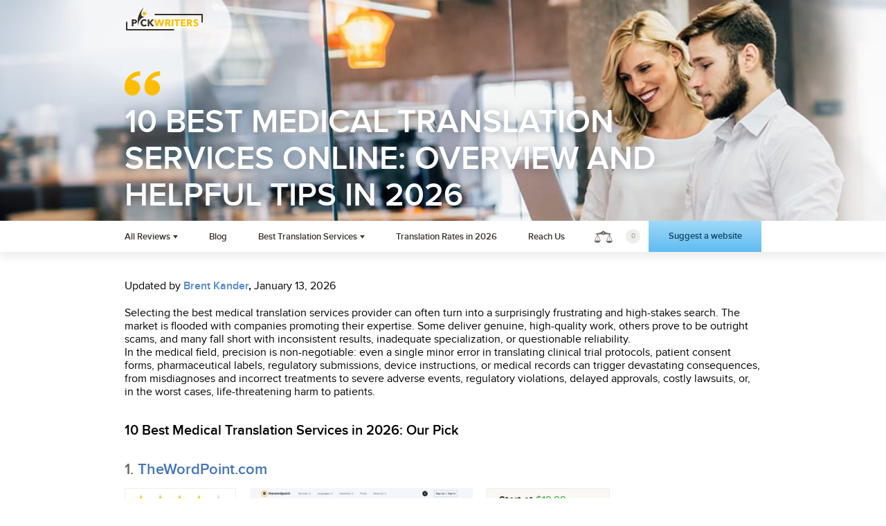

--- FILE ---
content_type: text/html
request_url: https://pickwriters.com/medical-translation-services
body_size: 28447
content:
<!DOCTYPE html><html xmlns="http://www.w3.org/1999/xhtml"><head><meta content="text/html; charset=utf-8" http-equiv="Content-Type" /><meta content="width=device-width, minimum-scale=1, maximum-scale=1" name="viewport" /><link href="https://pickwriters.com/medical-translation-services" rel="canonical" /><meta name="csrf-param" content="authenticity_token" />
<meta name="csrf-token" content="P0j+WiZTVLB52Rj0+oZWP7nxelz5fetoR/cTUDAJsClBSHyRwogGCjfiC5wTgLRfDOY+sIz7Ma9rRm7+DJtFsA==" /><meta name="keywords" content="medical translation services, clinical document translation, medical report translation, healthcare language services" />
  <meta name="description" content="Compare medical translation services for clinical records, reports, and research. Reviews focus on precision, terminology, and compliance." /><!--Open Graph data--><meta content="Medical Translation Services Reviewed | Patient-Safe Accuracy" property="og:title" /><meta content="website" property="og:article" /><meta content="https://pickwriters.com/medical-translation-services" property="og:url" /><meta content="https://pickwriters.com/assets/logo-434fe42a904499f584326d7524cd2820f81cb69bbcc100fd2c40cc18919882e3.png" property="og:image" /><meta content="Compare medical translation services for clinical records, reports, and research. Reviews focus on precision, terminology, and compliance." property="og:description" /><!--end Open Graph data--><title>Medical Translation Services Reviewed | Patient-Safe Accuracy</title><link rel="alternate" type="application/atom+xml" title="ATOM" href="/rss" /><link rel="alternate" type="application/rss+xml" title="RSS" href="/rss.rss" /><link rel="shortcut icon" href="/favicon.ico" type="image/x-icon">
<link rel="icon" href="/favicon.ico" type="image/x-icon">

<link rel="apple-touch-icon" sizes="57x57" href="/favicon/apple-icon-57x57.png">
<link rel="apple-touch-icon" sizes="60x60" href="/favicon/apple-icon-60x60.png">
<link rel="apple-touch-icon" sizes="72x72" href="/favicon/apple-icon-72x72.png">
<link rel="apple-touch-icon" sizes="76x76" href="/favicon/apple-icon-76x76.png">
<link rel="apple-touch-icon" sizes="114x114" href="/favicon/apple-icon-114x114.png">
<link rel="apple-touch-icon" sizes="120x120" href="/favicon/apple-icon-120x120.png">
<link rel="apple-touch-icon" sizes="144x144" href="/favicon/apple-icon-144x144.png">
<link rel="apple-touch-icon" sizes="152x152" href="/favicon/apple-icon-152x152.png">
<link rel="apple-touch-icon" sizes="180x180" href="/favicon/apple-icon-180x180.png">
<link rel="icon" type="image/png" sizes="192x192"  href="/favicon/android-icon-192x192.png">
<link rel="icon" type="image/png" sizes="32x32" href="/favicon/favicon-32x32.png">
<link rel="icon" type="image/png" sizes="96x96" href="/favicon/favicon-96x96.png">
<link rel="icon" type="image/png" sizes="16x16" href="/favicon/favicon-16x16.png">
<link rel="manifest" href="/favicon/manifest.json">
<meta name="msapplication-TileColor" content="#ffffff">
<meta name="msapplication-TileImage" content="/favicon/ms-icon-144x144.png">
<meta name="theme-color" content="#ffffff">
<link as="image" href="/assets/header_bg_mob.jpg" media="screen and max-width: 767px" rel="preload" /><link as="image" href="/assets/header_bg.jpg" media="screen and min-width: 768px" rel="preload" /><link as="font" href="/assets/proxima_semibold.woff" media="screen and max-width: 767px" rel="preload" /><style type='text/css'>.input,.textarea,body,html{background-color:#fff;font-size:13px}body,html{font-family:Proxima, sans-serif;line-height:16px;font-weight:400;font-style:normal;min-width:1000px;height:100%}*{box-sizing:border-box;-moz-box-sizing:border-box;-webkit-box-sizing:border-box;margin:0;padding:0}img{border:0}.input,.textarea{border:#dddacf 1px solid;color:#86827b;outline:0;padding:0 8px}.input::-webkit-input-placeholder,.textarea::-webkit-input-placeholder{color:#86827b;font-family:Proxima;font-style:italic}.input{height:30px}.field_item,.wrapper{width:100%;display:inline-block}.field_item{margin-bottom:20px}.field_item label{float:left;color:#242424;font-size:14px;font-weight:400;width:16%;margin-top:3px}.field_item .input,.field_item .textarea{width:78%;float:right}.wrapper{zoom:1;min-height:100%}.logo{float:left;width:159px;margin-top:10px;outline:0}.logo img{max-width:100%;height:auto;outline:0}.header,.section_wrapper.header_top,.slogan{width:100%;display:inline-block;position:relative}.slogan{vertical-align:top;margin:50px 0 0;padding:47px 47px 0 0}.header_nav>ul>li .drop_arrow:after,.slogan:before{position:absolute;display:block;content:"";left:0;top:0}.slogan:before{width:52px;height:35px;background:url(/assets/hooks.svg) no-repeat;background-size:52px}.slogan h1,.slogan p{color:#fff;text-transform:uppercase;font-family:Proxima, sans-serif;font-weight:700;font-size:47px;line-height:53px;text-shadow:0 2px 15px rgba(46,58,70,0.45)}.header,.section_wrapper.header_top{zoom:1;z-index:5}.section_wrapper.header_top{background-color:#faf9f8;background-image:url(/assets/header_bg.jpg);background-position:center top;min-height:320px;background-size:cover;vertical-align:top;z-index:2}.section_wrapper.header_top .section{overflow:hidden;position:relative}.header_bottom{display:inline-block !important;position:absolute;bottom:0;left:0;background-color:#fff;box-shadow:0 7px 13px rgba(196,196,193,0.34);-moz-box-shadow:0 7px 13px rgba(196,196,193,0.34);-webkit-box-shadow:0 7px 13px rgba(196,196,193,0.34);width:100%;font-size:0;min-height:45px;vertical-align:top;z-index:3}.header_nav{margin-top:11px;float:left}.header_nav>ul{list-style:none}.header_nav>ul>li{float:left;margin-right:45px;position:relative}.header_nav>ul>li.drop_nav a{position:relative}.header_nav>ul>li .drop_arrow{position:relative;display:inline-block;vertical-align:middle;width:7px;height:5px;margin-left:4px}.header_nav>ul>li .drop_arrow:after{width:0;height:0;border-style:solid;border-width:5px 3.5px 0;border-color:#35322c transparent transparent}.header_nav>ul>li>a,.header_nav>ul>li>span{color:#35322c;font-size:13px;line-height:24px;font-weight:700;text-decoration:none;position:relative}.header_nav>ul>li:last-child{margin-right:0}.header_nav>ul>li>ul{display:none;list-style:none;position:absolute;top:100%;right:50%;z-index:1000;margin-right:-87px;width:175px;padding:23px 0 0}.header_rate{background:url(/assets/header_rate_icon.png) left center no-repeat;float:right;padding-left:45px;margin-top:12px}.header_rate p{background-color:#eeeeed;border-radius:100%;-moz-border-radius:100%;-webkit-border-radius:100%;color:#9a9790;font-size:10px;display:inline-block;width:21px;height:21px;text-align:center;line-height:21px}.header_links{float:right}.header_links .button{border:0;cursor:pointer;display:block;text-align:center;text-decoration:none;position:relative;outline:0;-webkit-transition:all 0.3s;-moz-transition:all 0.3s;transition:all 0.3s;-webkit-appearance:none;font-weight:700;background:#a0d9fa;background:-moz-linear-gradient(top, #a0d9fa 0, #5fbbf0 100%);background:-webkit-linear-gradient(top, #a0d9fa 0, #5fbbf0 100%);background:linear-gradient(to bottom, #a0d9fa 0, #5fbbf0 100%);color:#104360;float:left;width:163px;height:45px;font-size:13px;line-height:45px;margin:0 0 0 12px}.container:not(.container_welcome) .section_title{margin-bottom:16px}.container:not(.container_welcome) .section_title .h2,.container:not(.container_welcome) .section_title h1,.container:not(.container_welcome) .section_title h2{text-align:center;font-size:28px}.container{display:inline-block;zoom:1;width:100%;vertical-align:top;padding-top:19px}.sidebar{float:right;width:243px;margin-left:15px;margin-top:0}.section_title .h2,.section_title h1,.section_title h2{color:#35322c;font-size:22px;font-weight:700;line-height:30px;text-align:left;text-transform:uppercase}.section_title .h2,.section_title h2{text-align:center}.footer,.footer_nav ul,.footer_nav ul li{display:inline-block;zoom:1;vertical-align:top}.footer{background-color:#191919;width:100%;padding:40px 0}.footer_nav{overflow:hidden;width:100%;text-align:center}.footer_nav ul,.footer_nav ul li{position:relative}.footer_nav ul{padding:0 30px 13px}.footer_nav ul li{margin:0 29px}.footer_links ul li a,.footer_nav ul li a{color:#e5dfd3;font-size:14px;line-height:24px;text-decoration:none}.footer_links{text-align:center;margin:15px 0;padding:15px 0;position:relative}.footer_links:after,.footer_links:before{position:absolute;display:block;content:"";width:55%;height:1px;background:#121212;left:22.5%}.footer_links:before{top:0}.footer_links:after{bottom:0}.footer_links ul{display:inline-block;zoom:1;list-style:none;padding-bottom:11px}.footer_links ul li{float:left;margin:0 20px}.footer_links ul li a{text-decoration:underline}.footer_links ul li:first-child{margin-left:15px}.footer_links ul li:last-child{margin-right:15px}.footer_info,.footer_info>div{display:inline-block;zoom:1;vertical-align:top}.footer_info{width:100%;text-align:center;margin-top:23px}.footer_info>div{color:#e5dfd3;font-size:14px}.footer_info>div:not(.footer_logo){vertical-align:top;margin-top:15px}.button_visit,.footer_info>div a{color:#e5dfd3;text-decoration:none}.footer_info .footer_logo{margin:0 95px}.button_visit{border:0;cursor:pointer;display:block;text-align:center;position:relative;outline:0;-webkit-transition:all 0.3s;-moz-transition:all 0.3s;transition:all 0.3s;-webkit-appearance:none;height:33px;line-height:33px;font-size:13px;background:#fbc629;background:-moz-linear-gradient(top, #fbc629 0, #ffae0b 100%);background:-webkit-linear-gradient(top, #fbc629 0, #ffae0b 100%);background:linear-gradient(to bottom, #fbc629 0, #ffae0b 100%);color:#5e4813;float:left;width:38%}.section_wrapper{display:table;width:100%;text-align:center}.section_wrapper .section{margin:0 auto;width:920px;text-align:left;font-size:13px}.widget{float:right;width:100%;background-color:#fff;box-shadow:0 0 13px rgba(227,214,177,0.47);border:1px solid #ebe6d7;padding-bottom:7px;padding-top:10px;margin-bottom:23px}.widget_title{background-color:transparent;position:relative;text-align:center;padding:14px 0 20px;border-bottom:1px solid #eeefe9;text-transform:uppercase}.popup_overlay{background:rgba(0,0,0,0.4);position:fixed;left:0;top:0;width:100%;height:100%;z-index:10001;text-align:center;overflow-y:scroll}.sidebar_mobile{display:none}.drop_content{position:absolute;padding-top:23px;top:100%;right:calc(50% - 250px);width:500px;display:none}.article_wrapper{padding:25px 0;width:100%;margin:0 auto;background-color:#fcfaf6}.article_wrapper .section{width:920px}.article_wrapper .section_title{margin-bottom:19px}.article_wrapper .section_title .h2,.article_wrapper .section_title h2,.post_carousel{text-align:center}.post_carousel{overflow:hidden;position:relative;top:4px}.post_carousel .post_carousel_content{width:84%;margin:0 auto 7px}.post_carousel .post_carousel_item{display:inline-block;vertical-align:top;text-align:left;margin:0 5px;border-bottom:3px solid #e5e3de}.post_carousel .post_carousel_item .post_carousel_info{position:relative;display:table;width:100%;height:126px;text-decoration:none}.post_carousel .post_carousel_item .post_carousel_info .post_carousel_frame{position:absolute;top:0;left:0;width:100%;height:118px}.post_carousel .post_carousel_item .post_carousel_info .post_carousel_frame .post_carousel_blackout{position:absolute;z-index:5;width:100%;height:100%;top:0;left:0}.post_carousel .post_carousel_item .post_carousel_info .post_carousel_frame .post_carousel_photo{width:100%;height:100%}.post_carousel .post_carousel_item .post_carousel_info .post_carousel_frame .post_carousel_photo img{max-width:100%;height:auto}.post_carousel .post_carousel_item .post_carousel_info .post_carousel_text{color:#fff;display:table-cell;vertical-align:bottom;height:124px;position:relative;z-index:5;text-align:left;word-break:break-word;padding:0 10px}.post_carousel .post_carousel_item .post_carousel_info .post_carousel_text p{font-size:22px;line-height:24px}.post_carousel .post_carousel_item .post_carousel_details{padding:15px 0 8px}.post_carousel .post_carousel_item .post_carousel_details p{color:#35322c;font-size:13px;line-height:20px}.show_more{width:100%;display:inline-block;position:relative}.show_more .button_show_more{border:0;cursor:pointer;display:block;text-align:center;text-decoration:none;outline:0;-webkit-transition:all 0.3s;-moz-transition:all 0.3s;transition:all 0.3s;-webkit-appearance:none;height:43px;line-height:43px;font-weight:700;background:#a0d9fa;background:-moz-linear-gradient(top, #a0d9fa 0, #5fbbf0 100%);background:-webkit-linear-gradient(top, #a0d9fa 0, #5fbbf0 100%);background:linear-gradient(to bottom, #a0d9fa 0, #5fbbf0 100%);color:#104360;width:225px;font-size:13px;position:relative;margin:12px auto 5px;text-transform:none}.widget.widget_discount{width:240px;min-height:246px;margin-top:4px;padding-bottom:1px;padding-top:0;position:relative}.widget_discount .widget_title{background-color:transparent;position:relative;text-align:center;padding:10px 0 8px}.widget_discount .widget_title h3{color:#35322c;font-size:18px;font-weight:700;line-height:22px;text-transform:uppercase}.widget_discount .widget_content{margin:9px}.widget_discount .widget_content .input{width:100%;margin-top:9px}.widget_discount .widget_content .input::-webkit-input-placeholder{color:#86827b;font-style:italic}.widget_discount .widget_content label{color:#5f6268;font-size:14px;line-height:18px;margin:20px 0;padding-right:15px}.widget_discount .widget_content .button{width:100%;font-size:13px;margin-top:16px}.widget_discount .widget_content .button.button_get_discounts{border:0;cursor:pointer;display:block;text-align:center;text-decoration:none;position:relative;outline:0;-webkit-transition:all 0.3s;-moz-transition:all 0.3s;transition:all 0.3s;-webkit-appearance:none;background:#fbc629;background:-moz-linear-gradient(top, #fbc629 0, #ffae0b 100%);background:-webkit-linear-gradient(top, #fbc629 0, #ffae0b 100%);background:linear-gradient(to bottom, #fbc629 0, #ffae0b 100%);color:#5e4813;height:36px;line-height:36px;font-size:13px}.post{overflow:hidden;padding-bottom:30px}.post ul.list{margin:20px;list-style:none}.post ul.list li{color:#35322c;font-size:16px;line-height:16px;position:relative}.post ul.list li:before{border-radius:100%;-moz-border-radius:100%;-webkit-border-radius:100%;background-color:#fdbc1c;content:"";display:inline-block;width:4px;height:4px;position:absolute;top:6px;left:-18px}.post .post_content .h2,.post .post_content>h1,.post .post_content>h2,.post .post_content>h3{color:#35322c;line-height:20px;margin-bottom:10px;font-weight:400}.post .post_content>h1{font-size:16px;text-transform:none}.post .post_content a:not(.button){color:#5488ce;font-size:16px;line-height:22px;text-decoration:none}.detailed_review_item{border:#eeefe9 1px solid;background-color:#fff;float:left;padding:10px;min-height:148px;margin-right:20px}.detailed_review_item:last-child{margin-right:0}.detailed_rating{width:138px;text-align:center;padding:0 0 13px;margin-right:0}.detailed_rating .rating_wrapper{display:inline-block;vertical-align:top;width:100%;margin-bottom:5px;text-align:center;padding:8px 0 8px 10px;border-bottom:1px solid #eeefe9}.detailed_rating .detailed_rating_item{color:#242424;font-size:14px;overflow:hidden;text-align:left;width:80%;margin:0 auto 6px}.detailed_rating .detailed_rating_item span{font-weight:400;float:left;width:65%}.detailed_rating .detailed_rating_item p{width:35%;font-weight:700;float:right;text-align:left}.detailed_rating .button_rate{cursor:pointer;text-align:center;text-decoration:none;outline:0;-webkit-transition:all 0.3s;-moz-transition:all 0.3s;transition:all 0.3s;-webkit-appearance:none;height:33px;font-size:13px;border:#5ead57 2px solid;background:#fff;color:#5ead57;display:inline-block;width:80%;margin-top:4px;position:relative;line-height:29px}.container.top10_page{background:#fff}.container.top10_page .section_wrapper .post .top10_title{font-size:40px;color:#35322c;display:block;font-weight:600;line-height:46px;margin-bottom:41px}.container.top10_page .section_wrapper .post .top10_content .top10_item{border-bottom:2px solid #d8d8d8;padding-bottom:30px;margin-bottom:30px}.container.top10_page .section_wrapper .post .top10_content .top10_item .top10_item_title{display:block;font-size:22px;color:#6b6b6b;margin-bottom:15px}.container.top10_page .section_wrapper .post .top10_content .top10_item .top10_item_title a{font-size:22px;color:#4574c0}.container.top10_page .section_wrapper .post .top10_content .top10_item .detailed_review_item{width:161px}.container.top10_page .section_wrapper .post .top10_content .top10_item .detailed_rating_item{width:82%;margin:0 auto 6px}.container.top10_page .section_wrapper .post .top10_content .top10_item .detailed_rating_item p{text-align:right}.container.top10_page .section_wrapper .post .top10_content .top10_item .top10_item_img{float:left;height:154px;width:35%;overflow:hidden;margin-right:20px;margin-left:20px}.container.top10_page .section_wrapper .post .top10_content .top10_item .top10_item_img img{width:100%;height:auto}.container.top10_page .section_wrapper .post .top10_content .top10_item .top10_price_btn_block{float:left;width:178px;border:1px solid #eeefe9}.container.top10_page .section_wrapper .post .top10_content .top10_item .top10_price_btn_block .top10_price{padding:8px 17px 11px;background:#f9f8f4}.container.top10_page .section_wrapper .post .top10_content .top10_item .top10_price_btn_block .top10_price strong{font-weight:600;color:#35322c;font-size:15px;font-style:normal;display:block}.container.top10_page .section_wrapper .post .top10_content .top10_item .top10_price_btn_block .top10_price strong span{font-size:15px;color:#29a235;font-weight:400}.container.top10_page .section_wrapper .post .top10_content .top10_item .top10_price_btn_block .top10_price span{font-size:13px}.container.top10_page .section_wrapper .post .top10_content .top10_item .top10_price_btn_block a{display:block;width:145px;height:33px;text-align:center;line-height:33px !important;margin:0 auto;color:#104360 !important;font-size:14px !important;font-weight:600}.container.top10_page .section_wrapper .post .top10_content .top10_item .top10_price_btn_block a:nth-of-type(1){background:#a0d9fa;background:-moz-linear-gradient(top, #a0d9fa 0, #5fbbf0 100%);background:-webkit-linear-gradient(top, #a0d9fa 0, #5fbbf0 100%);background:linear-gradient(to bottom, #a0d9fa 0, #5fbbf0 100%);margin-top:16px;margin-bottom:10px}.container.top10_page .section_wrapper .post .top10_content .top10_item .top10_price_btn_block a:nth-of-type(2){background:#ffae0b;background:-moz-linear-gradient(top, #ffae0b 0, #fbc629 100%);background:-webkit-linear-gradient(top, #ffae0b 0, #fbc629 100%);background:linear-gradient(to bottom, #ffae0b 0, #fbc629 100%);margin-bottom:8px}.container.top10_page .section_wrapper .post .top10_content .top10_item .top10_item_text{padding-top:40px;font-size:16px;color:#35322c;line-height:20px;clear:both}.post_content .top10_item_text ol.list li,.post_content .top10_item_text p,.post_content .top10_item_text ul.list li{font-size:16px;line-height:19px}@media (max-width: 1010px){.wrapper .container.top10_page .section_wrapper .post .top10_title{font-size:36px}.wrapper .container.top10_page .section_wrapper .post .top10_item .top10_item_img{width:48%}}.popup_overlay:not(.visible){display:none}@media screen and (min-width: 320px) and (max-width: 767px){body,html{min-width:100%}.wrapper{margin-bottom:0;overflow:hidden}.input{height:31px}.container{background-color:rgba(241,239,239,0.5);padding-top:18px}.header_top{min-height:62px}.slogan{padding:47px 20px 11px}.slogan:before{left:20px}.slogan h1,.slogan p{font-size:29px;line-height:30px;letter-spacing:0.62px}.comparison_link{margin:12px 20px 0 0;float:right}.header_rate{background-size:25px;margin-top:0;z-index:10;padding-left:32px}.header_rate p{font-size:12px;width:20px;height:20px;line-height:20px}.logo{width:124px;height:38px;overflow:hidden;position:relative;margin:10px 0 0 20px}.logo a,.logo span{display:inline-block;position:absolute;bottom:0}.header_links{width:51%;padding:0;float:left}.header_links .button{float:none;width:100%;margin:0}.header_bottom{min-height:auto}.header_bottom .section{overflow:hidden}.footer{padding:21px 0 25px}.footer_links,.footer_nav ul{text-align:left;padding:0 8px}.footer_nav ul li{margin:0 11px}.footer_links{padding:0 20px;margin:26px 0 19px}.footer_links ul li:first-child{margin-left:0}.footer_links ul li:last-child{margin:0}.footer_info{position:relative}.footer_info,.footer_info>div{display:block}.footer_info .footer_logo{display:block;margin:0 0 50px;text-align:center}.footer_info .footer_logo img{width:116px}.footer_email{position:absolute;bottom:25px;width:100%;text-align:center}.footer_email a,.footer_info .footer_logo img{display:inline-block;vertical-align:top}.section_wrapper.header_top{background-position:67% top}.widget.widget_discount{width:86%;margin-top:40px;padding-bottom:5px}.header_nav{background-color:#2b2b2b;position:fixed;top:0;right:-84%;z-index:999999;width:84%;height:100%;overflow-y:scroll;margin-top:0;transition:right 0.5s ease;-moz-transition:right 0.5s ease;-webkit-transition:right 0.5s ease}.header_nav>ul{padding-top:59px}.header_nav>ul>li{width:100%;padding-left:18px;margin-bottom:6px}.header_nav>ul>li>a,.header_nav>ul>li>span{color:rgba(241,239,239,0.9);padding:0}.header_nav>ul>li .drop_arrow:after{border-color:#fff transparent transparent}.header_nav>ul>li .drop_content{position:static;width:auto;padding:14px 0 0 10px}.header_nav>ul>li>ul{position:static;padding-top:14px}.header_nav_button{position:absolute;top:16px;right:20px}.header_nav_button span{background-color:#fff;display:block;width:36px;height:3px;margin-bottom:5px}.header_nav_close{cursor:pointer;display:block;position:absolute;top:11px;right:7px;width:13px;height:13px}.header_nav_close span{display:block;position:absolute;width:100%;height:2px;background:#fff;top:50%;margin:-2px 0 0}.header_nav_close span:first-child{-webkit-transform:rotate(45deg);-ms-transform:rotate(45deg);-o-transform:rotate(45deg);transform:rotate(45deg)}.header_nav_close span:last-child{-webkit-transform:rotate(-45deg);-ms-transform:rotate(-45deg);-o-transform:rotate(-45deg);transform:rotate(-45deg)}.section_wrapper,.section_wrapper .section{width:100%;display:inline-block;vertical-align:top}.section_title{padding:0 3%}.section_title:first-child{margin-bottom:14px}.widget{display:none;float:none;width:86%;margin:0 7%}.post{padding:0 10px;display:inline-block;vertical-align:top;width:100%}.post ol.list,.post ul.list{margin:20px}.detailed_review_item{width:92%;min-height:168px;margin:0 4% 7px}.detailed_review_item.detailed_rating{width:92%;text-align:left;padding:13px 5%}.detailed_rating .detailed_rating_item{width:100%;margin:0 0 6px}.detailed_rating .detailed_rating_item p{text-align:right}.detailed_rating .rating_wrapper{padding:0 10px 10px;margin-bottom:15px;text-align:center}.detailed_rating .button_rate{width:100%;margin-top:5px}}.filter>ul:not(.ui-tabs-nav)>li{border-radius:100%;-moz-border-radius:100%;-webkit-border-radius:100%;background-color:#fff;border:1px solid #EEEFE9;box-shadow:0 0 21px #efefee;-moz-box-shadow:0 0 21px #efefee;-webkit-box-shadow:0 0 21px #efefee;width:145px;display:table;height:145px;margin-bottom:90px;position:relative}.filter>ul:not(.ui-tabs-nav)>li:first-child{border-color:#EBC145;box-shadow:none;background-color:#FBC527}@media screen and (max-width: 767px) and (min-width: 320px){.filter>ul:not(.ui-tabs-nav)>li{border-radius:0;width:100%;height:46px;margin-bottom:14px}}.filter>ul:not(.ui-tabs-nav)>li>a{border:none;outline:none;display:table-cell;text-align:center;text-decoration:none;position:relative;text-transform:uppercase;z-index:100;color:#35322C;vertical-align:middle;font-size:16px;padding-bottom:0}.top_services_carousel:not(.owl-loaded)>.top_service_item{vertical-align:top}.top_services_carousel:not(.owl-loaded)>.top_service_item:nth-child(n+4){display:none}@media screen and (max-width: 999px) and (min-width: 768px){.top_services_carousel:not(.owl-loaded)>.top_service_item:nth-child(n+3){display:none}}@media screen and (max-width: 767px) and (min-width: 320px){.top_services_carousel:not(.owl-loaded)>.top_service_item{width:90%}.top_services_carousel:not(.owl-loaded)>.top_service_item:nth-child(n+2){display:none}}.section.section_tabs:not(.ui-tabs) .top_services_wrapper+.top_services_wrapper{height:0;visibility:hidden;overflow:hidden}.post_carousel_content:not(.owl-loaded){display:flex}.post_carousel_content:not(.owl-loaded)>.post_carousel_item{vertical-align:top;flex-shrink:1;flex-grow:1;width:100%}.post_carousel_content:not(.owl-loaded)>.post_carousel_item:nth-child(n+4){display:none}
</style><link rel="preload" media="screen" href="/assets/application-b9c0e1d0a086931e22659f5ef159d195296c84bf1f765220b6f10de8f2a0f05f.css" as="style" onload="this.rel=&quot;stylesheet&quot;" /><noscript><link rel="stylesheet" media="screen" href="/assets/application-b9c0e1d0a086931e22659f5ef159d195296c84bf1f765220b6f10de8f2a0f05f.css" /></noscript><script>window.__activeTimeout = 20000;</script><script type='text/javascript'>!function(i,o){function a(e){return"function"==typeof e}function n(){if(!m){m=!0;try{o.dispatchEvent(new Event(d))}catch(e){i.jQuery&&jQuery.Event&&$(o).trigger(new jQuery.Event(d))}i.activeReady=!0}}function r(e){return"body"==e?o.body:i}function t(){for(var e=0,t=s.length;e<t;e++)r(s[e][0]).removeEventListener(s[e][1],c)}function u(){for(var e=0,t=s.length;e<t;e++)r(s[e][0]).addEventListener(s[e][1],c,_);setTimeout(n,f)}function c(){o.cookie=l+";path=/;max-age:31536000;samesite",a(t)&&t(),n()}function e(){if(-1!==o.cookie.indexOf(l))return setTimeout(n,10);o.addEventListener("DOMContentLoaded",u)}var d,f,l,s,_,v;d=i.__activeEventName||"Activity",f=i.__activeTimeout||1e4,l=i.__activeMark||"_real_track=true",s=[["body","mousemove"],["body","scroll"],["body","keydown"],["body","click"],["body","touchstart"],["window","blur"],["window","focus"]],_={passive:!0},(v=/^\?(\d+)$/.exec(location.search))&&(f=parseInt(v[1],10));var m=i.activeReady=!1;i.activeOn=function(e,t){function n(){if(a(e))return a(i.requestIdleCallback)&&t?requestIdleCallback(e):t?setTimeout(e,50):a(i.requestAnimationFrame)?requestAnimationFrame(e):void e()}function r(){o.removeEventListener(d,r),n()}if("boolean"!=typeof t&&(t=!1),m)return n();o.addEventListener(d,r,_)},i.activeOn.untrack=function(){o.cookie=l+";path=/;expires=Thu, 01 Jan 1970 00:00:00 GMT"},i.activeOn.$$mock=function(e){t(),activeOn.untrack(),i.activeReady=!1,f=i.__activeTimeout||f,m=!1,u(),a(e)&&e()},e()}(window,document),function(r,o){function i(e){return"function"==typeof e}function a(e){return"string"==typeof e&&0<e.length}function u(n){return function(){var e,t=__required[n];if(t&&!t.loaded&&(t.loaded=!0,Array.isArray(t.callbacks)))for(;e=t.callbacks.shift();)i(e)&&e.call(r,t)}}function c(e,t,n){i(e[t])&&e[t]("load",n)}function d(e,t){var n,r=__required[e];r.loaded||(i(n=t.onload)&&r.callbacks.push(n),t.onload=n=u(e),c(t,"addEventListener",n),c(t,"attachEvent",n))}function f(e,t){var n=__required[e];if(n)return n.loaded?setTimeout(t,1):i(t)&&n.callbacks.push(t),n}function l(){return Math.random().toString(36).slice(2,12)}function s(e){return"source_"+e.replace(/[^a-z0-9_\-]+/gi,"_")}r.__required||(r.__required={}),r.miniRequire||(r.miniRequire=function(e,t,n){e||(e=l());var r=s(e);if(__required[r]||(__required[r]={loaded:!1,callbacks:[],started:!1}),!a(t))return f(r,n);if(__required[r].started)return f(r,n);__required[r].started=!0;var i=o.createElement("script");return i.id=r,i.async=!0,i.defer=!0,i.src=t,d(r,__required[r].node=i),f(r,n),(o.body||o.head).appendChild(i),__required[r]}),r.miniPreload||(r.miniPreload=function(e,t){"string"==typeof e&&(e={src:e}),e.key||(e.key=l()),t||(t=e.callback);var n=s(e.key);if(__required[n]||(__required[n]={loaded:!1,callbacks:[],started:!1}),!a(e.src))return f(n,t);if(__required[n].started)return f(n,t);__required[n].started=!0;var r=o.createElement("link");r.id=n,r.rel="preload",r.href=e.src,r.as=e.as||"style",d(n,__required[n].node=r),f(n,t),o.head.appendChild(r)})}(window,document),function(l){l.waitFor=function(c,d,f){return function(e,t){function n(e){return"function"==typeof e}function r(){o!==undefined&&(clearInterval(o),o=undefined),a!==undefined&&(clearTimeout(a),a=undefined)}function i(){u||"undefined"==typeof l[c]||n(d)&&!d.call(l[c])||(r(),u=!0,n(e)&&e.call(l[c],l[c]))}var o,a,u=!1;a=setTimeout(function(){var e;if(!u){if(r(),e="not loaded component ["+c+"] in "+waitFor.timeout,n(t))return t.call(this,e);console.warn(e)}},waitFor.timeout),o=setInterval(i,f||waitFor.tick),i()}},l.waitFor.timeout=waitFor.timeout||3e4,l.waitFor.tick=waitFor.tick||100}(window);</script><meta name="google-site-verification" content="6MZrU-Jtp2a9dBiFj-X6ME8pLreoVYOsM35MI13irBw" />
<meta name="p:domain_verify" content="8349de95c18d8b4adcd365e1f1988281"/>
<!-- Google tag (gtag.js) -->
<script async src="https://www.googletagmanager.com/gtag/js?id=G-V8GD4M84K6"></script>
<script>
  window.dataLayer = window.dataLayer || [];
  function gtag(){dataLayer.push(arguments);}
  gtag('js', new Date());

  gtag('config', 'G-V8GD4M84K6');
</script>
<script>
  (function(i,s,o,g,r,a,m){i['GoogleAnalyticsObject']=r;i[r]=i[r]||function(){
  (i[r].q=i[r].q||[]).push(arguments)},i[r].l=1*new Date();a=s.createElement(o),
  m=s.getElementsByTagName(o)[0];a.async=1;a.src=g;m.parentNode.insertBefore(a,m)
  })(window,document,'script','https://www.google-analytics.com/analytics.js','ga');

  ga('create', 'UA-91864024-1', 'auto');
  ga('send', 'pageview');

</script>
<meta name="referrer" content="strict-origin-when-cross-origin"/><!-- Yeps {literal} --><script>if (typeof(activeOn) !== 'function') {
  window.activeOn = function(callback) {
    document.addEventListener('DOMContentLoaded', callback);
  }
}
activeOn(function() {
  (function (y, e, p) {
    e.YepsID = 'uHr3JeCNJT22MsCrc';
    var s = y.createElement('script');
    e[p] = e[p] || function() {
      (e[p].q = e[p].q || []).push(arguments);
    };
    s.async = true;
    s.src = 'https://widget.yeps.io/yeps.js';
    if (y.head) y.head.appendChild(s);
  })(document, window, 'Yeps');
});</script><!-- /Yeps {/literal} --></head><body><div class="cookie_policy-overlay" style="display: none;"><div class="cookie_policy-pane"><p>This website uses cookies for personalization, website traffic analysis, 3rd party tracking. Allow all cookies to ensure you get the best user experience. Learn more about our <a href="/cookie-policy">Cookies Policy</a></p>
<button class="button cookie_policy-button">I agree</button></div></div><script src="/assets/cookie_policy-83d744bbba015a1004ae2a83b880e193e516cd250a7211d2d951c80e75e19bee.js" defer="defer" async="async" onload="new CookiePolicy({root: &#39;.cookie_policy-overlay&#39;, button: &#39;.cookie_policy-button&#39;, path: &#39;/whoami.json&#39;})"></script><div class="wrapper"><div class="header"><div class="section_wrapper header_top"><div class="section"><div class="logo"><a href="/"><img width="118" height="39" src="/assets/logo-434fe42a904499f584326d7524cd2820f81cb69bbcc100fd2c40cc18919882e3.png" alt="Logo" /></a></div><div class="slogan"><h1>10 Best Medical Translation Services Online: Overview and Helpful Tips in 2026</h1></div><div class="header_nav_button"><span></span><span></span><span></span></div></div></div><div class="section_wrapper header_bottom"><div class="section"><div class="header_nav"><ul><li class="drop_nav"><a href="/reviews-of-services">All Reviews</a><span class="drop_arrow"></span><ul><li><a href="/reviews-of-top-rated-translation-services">Top Rated</a></li><li><a href="/reviews-of-best-price-translation-services">Best Prices</a></li><li><a href="/reviews-of-best-human-translation-services">Human Translation</a></li><li><a href="/reviews-of-best-business-translation-services">Business Translation</a></li><li><a href="/reviews-of-best-certified-translation-services">Certified Translation</a></li></ul></li><li><a href="/blog">Blog</a></li><li class="drop_nav"><a href="/top-10-translation-services">Best Translation Services</a><span class="drop_arrow"></span><div class="drop_content"><div class="drop_block"><div class="drop_block_item"><span>By language</span><ul><li><a href="/spanish-translation-services">Spanish</a></li><li><a href="/french-translation-services">French</a></li><li><a href="/chinese-translation-services">Chinese</a></li><li><a href="/german-translation-services">German</a></li><li><a href="/portuguese-translation-services">Portuguese</a></li><li><a href="/italian-translation-services">Italian</a></li><li><a href="/arabic-translation-services">Arabic</a></li><li><a href="/japanese-translation-services">Japanese</a></li><li><a href="/korean-translation-service">Korean</a></li><li><a href="/czech-translation-services">Czech</a></li><li><a href="/danish-translation-services">Danish</a></li><li><a href="/hebrew-translation-services">Hebrew</a></li><li><a href="/hungarian-translation-services">Hungarian</a></li><li><a href="/thai-translation-services">Thai</a></li><li><a href="/best-karenni-translator">Karenni</a></li><li><a href="/norwegian-translation-services">Norwegian</a></li><li><a href="/polish-translation-services">Polish</a></li><li><a href="/russian-translation-services">Russian</a></li><li><a href="/swedish-translation-services">Swedish</a></li><li><a href="/turkish-translation-services">Turkish</a></li><li><a href="/vietnamese-translation-services">Vietnamese</a></li><li><a href="/finnish-translation-services">Finnish</a></li><li><a href="/urdu-translation-services">Urdu</a></li><li><a href="/bulgarian-translation-services">Bulgarian</a></li><li><a href="/hindi-translation-services">Hindi</a></li><li><a href="/greek-translation-services">Greek</a></li><li><a href="/armenian-translation-services">Armenian</a></li><li><a href="/punjabi-translation-services">Punjabi</a></li><li><a href="/macedonian-translating-services">Macedonian</a></li></ul></div><div class="drop_block_item"><span>By type</span><ul><li><a href="/marketing-translation-services">Marketing Translation</a></li><li><a href="/healthcare-translation-services">Healthcare</a></li><li><a href="/financial-translation-services">Financial Translation</a></li><li><a href="/elearning-translation-services">eLearning Translation</a></li><li><a href="/legal-translation-services">Legal</a></li><li><span>Medical</span></li><li><a href="/uscis-translation-services">USCIS Translation</a></li><li><a href="/immigration-translation-services">Immigration Translation</a></li><li><a href="/birth-certificate-translation-services">Birth Certificate</a></li><li><a href="/transcript-translation-services">Transcript Translation</a></li><li><a href="/patent-translation-services">Patent</a></li><li><a href="/transcription-services">Transcription</a></li><li><a href="/technical-translation-services">Technical</a></li><li><a href="/software-localization">Software Localization</a></li><li><a href="/game-localization-services">Game Localization</a></li><li><a href="/website-localization-services">Website Localization</a></li><li><a href="/video-translation-services">Video translation</a></li><li><a href="/multimedia-localization-services">Multimedia Localization</a></li><li><a href="/hr-documents-translation-services">HR Documents Translation</a></li><li><a href="/dtp-translation-services">DTP Services</a></li><li><a href="/machine-translation-post-editing">Machine Translation Post Editing</a></li></ul></div></div></div></li><li><a href="/translation-rates">Translation Rates in 2026</a></li><li><a href="/contact-us">Reach Us</a></li></ul><div class="header_nav_close"><span></span><span></span></div></div><div class="header_links"><a class="button button_request" href="#">Suggest a website</a></div><a class="comparison_link" href="/comparisons"><span class="header_rate"><p class="compare_counter">0</p></span></a></div></div></div><div class="container"><div class="container top10_page"><div class="section_wrapper"><div class="section"><div class="post"><div class="post_content"><div class="top10_item_text"><p>Updated by&nbsp;<strong><a href="https://pickwriters.com/team">Brent Kander</a>,</strong>&nbsp;January 13, 2026</p>

<p>&nbsp;</p>

<p>Selecting the best medical translation services provider can often turn into a surprisingly frustrating and high-stakes search. The market is flooded with companies promoting their expertise. Some deliver genuine, high-quality work, others prove to be outright scams, and many fall short with inconsistent results, inadequate specialization, or questionable reliability.</p>

<p>In the medical field, precision is non-negotiable: even a single minor error in translating clinical trial protocols, patient consent forms, pharmaceutical labels, regulatory submissions, device instructions, or medical records can trigger devastating consequences, from misdiagnoses and incorrect treatments to severe adverse events, regulatory violations, delayed approvals, costly lawsuits, or, in the worst cases, life-threatening harm to patients.</p>

<p>&nbsp;</p>

<p>&nbsp;</p>

<h2>10 Best Medical&nbsp;Translation Services in 2026: Our Pick</h2>

<p>&nbsp;</p>

<p>&nbsp;</p>
</div><div class="top10_content"><div class="item" style="display:none;"><div class="detailed_review_item"></div></div><div class="top10_item"><div class="top10_item_title">1. <a rel="nofollow" target="_blank" class="ga-exit" data-site="TheWordPoint.com" data-value="4.8" href="https://thewordpoint.com/">TheWordPoint.com</a></div><div class="detailed_review_item detailed_rating"><div class="rating_wrapper"><span class="star-rating-control"><div class="rating star-rating star-rating-readonly star-rating-applied star-rating-on" role="text"><a href=""></a></div><div class="rating star-rating star-rating-readonly star-rating-applied star-rating-on" role="text"><a href=""></a></div><div class="rating star-rating star-rating-readonly star-rating-applied star-rating-on" role="text"><a href=""></a></div><div class="rating star-rating star-rating-readonly star-rating-applied star-rating-on" role="text"><a href=""></a></div><div class="rating star-rating star-rating-readonly star-rating-applied" role="text"><a href=""></a></div></span></div><div class="detailed_rating_item"><span>Prices:</span><p>4.6/5</p></div><div class="detailed_rating_item"><span>Quality:</span><p>4.8/5</p></div><div class="detailed_rating_item"><span>Delivery:</span><p>4.7/5</p></div><a class="button button_rate" href="/reviews-of-services/thewordpoint/reviews/new">Rate</a></div><div class="top10_item_img"><img width="322" height="156" src="/uploads/screenshot/1231/content_thewordpoint-screen.jpg" alt="Content thewordpoint screen" /></div><div class="top10_price_btn_block"><div class="top10_price"><strong>Start at <span>$19.89</span></strong><span>Min delivery time 6 hrs.</span></div><a class="ga-review" data-site="TheWordPoint.com" data-value="4.8" href="/reviews-of-services/thewordpoint">Read the review</a><a class="ga-exit" rel="nofollow" target="_blank" data-site="TheWordPoint.com" data-value="4.8" href="https://thewordpoint.com/">Visit the website</a></div><div class="top10_item_text"><p>TheWordPoint was established in 2016, and during the last five years, it’s gained a reputation as the best medical translation company. It serves small and big hospitals, private clients, as well as businesses. Its prices are shown right on its website, and they are low enough to classify as affordable. Clients could find all major types of services here, including localization, translation, and transcription. Translators work with 50 languages — this isn’t a large number, but quality is what matters most, and this company ensures it. Medical translations done by these experts are accurate, authentic, and importantly, they arrive on time. You could always ask for revision or demand a refund, but our review team is fairly certain that you won’t need this. TheWordPoint provides an exclusive service with the best level of quality.<br>
<strong>Pros</strong></p>

<ul class="list">
	<li><strong>Best quality.</strong> Through the combination of talented translators and attentive managers, TheWordPoint ensures top quality.</li>
	<li><strong>Certificates present.</strong> Translators this service employs meet ATA, NAJIT, ITIA, BDU, and APTS standards in their work.</li>
	<li><strong>Good prices.</strong> Online medical translations aren’t expensive here.</li>
</ul>

<p><strong>Cons</strong></p>

<ul class="list">
	<li><strong>Not many languages are covered.</strong> Clients can choose only between 50 languages.</li>
</ul>
</div></div><div class="top10_item"><div class="top10_item_title">2. <a rel="nofollow" target="_blank" class="ga-exit" data-site="TranslateHub.org" data-value="4.5" href="https://translatehub.org/">TranslateHub.org</a></div><div class="detailed_review_item detailed_rating"><div class="rating_wrapper"><span class="star-rating-control"><div class="rating star-rating star-rating-readonly star-rating-applied star-rating-on" role="text"><a href=""></a></div><div class="rating star-rating star-rating-readonly star-rating-applied star-rating-on" role="text"><a href=""></a></div><div class="rating star-rating star-rating-readonly star-rating-applied star-rating-on" role="text"><a href=""></a></div><div class="rating star-rating star-rating-readonly star-rating-applied star-rating-on" role="text"><a href=""></a></div><div class="rating star-rating star-rating-readonly star-rating-applied" role="text"><a href=""></a></div></span></div><div class="detailed_rating_item"><span>Prices:</span><p>4.4/5</p></div><div class="detailed_rating_item"><span>Quality:</span><p>4.4/5</p></div><div class="detailed_rating_item"><span>Delivery:</span><p>4.5/5</p></div><a class="button button_rate" href="/reviews-of-services/translatehub/reviews/new">Rate</a></div><div class="top10_item_img"><img loading="lazy" width="322" height="156" src="/uploads/screenshot/1348/content_translatehub-screen.jpg" alt="Content translatehub screen" /></div><div class="top10_price_btn_block"><div class="top10_price"><strong>Start at <span>$19.9</span></strong><span>Min delivery time 6 hrs.</span></div><a class="ga-review" data-site="TranslateHub.org" data-value="4.5" href="/reviews-of-services/translatehub">Read the review</a><a class="ga-exit" rel="nofollow" target="_blank" data-site="TranslateHub.org" data-value="4.5" href="https://translatehub.org/">Visit the website</a></div><div class="top10_item_text"><p>This best online medical documents translation provider has been assisting its clients for around 10 years, and healthcare is one of its major foundations. Due to the length of its experience, TranslateHub received numerous certificates that prove its trustworthiness. With 90 languages covered, you are free to choose a simple or certified translation, localization, or even interpreting, with one of top translators coming to help you out in person. Operators are nice and informative: whatever questions clients have, they’ll find answers to them within minutes. Prices aren’t the best, so this is a minus — no one likes overpaying. Still, our review team believes that the quality is worth it. Medical documents are translated in a very thorough way, with all terminology and concepts preserved. These experts don’t seem to be late either since several orders we placed with them came back on time. Policies are customer-oriented, meaning that revisions and refunds are present. As clients, we were happy with services we got. &nbsp;&nbsp;</p>

<p><strong>Pros</strong></p>

<ul class="list">
	<li><strong>Great quality.</strong> Content is translated accurately, with everything from the original preserved.</li>
	<li><strong>Diverse medical services.</strong> Clients can choose between many online services in any language.</li>
</ul>

<p><strong>Cons</strong></p>

<ul class="list">
	<li><strong>Prices are higher than normal.</strong> These are not the cheapest services, so not everyone will like the price.</li>
</ul>
</div></div><div class="top10_item"><div class="top10_item_title">3. <a rel="nofollow" target="_blank" class="ga-exit" data-site="GeniusTranslation.com" data-value="4.3" href="https://geniustranslation.com/">GeniusTranslation.com</a></div><div class="detailed_review_item detailed_rating"><div class="rating_wrapper"><span class="star-rating-control"><div class="rating star-rating star-rating-readonly star-rating-applied star-rating-on" role="text"><a href=""></a></div><div class="rating star-rating star-rating-readonly star-rating-applied star-rating-on" role="text"><a href=""></a></div><div class="rating star-rating star-rating-readonly star-rating-applied star-rating-on" role="text"><a href=""></a></div><div class="rating star-rating star-rating-readonly star-rating-applied star-rating-on" role="text"><a href=""></a></div><div class="rating star-rating star-rating-readonly star-rating-applied" role="text"><a href=""></a></div></span></div><div class="detailed_rating_item"><span>Prices:</span><p>4.5/5</p></div><div class="detailed_rating_item"><span>Quality:</span><p>4.5/5</p></div><div class="detailed_rating_item"><span>Delivery:</span><p>4.3/5</p></div><a class="button button_rate" href="/reviews-of-services/genius-translation/reviews/new">Rate</a></div><div class="top10_item_img"><img loading="lazy" width="322" height="156" src="/uploads/screenshot/1344/content_geniustranslation.jpg" alt="Content geniustranslation" /></div><div class="top10_price_btn_block"><div class="top10_price"><strong>Start at <span>$19.9</span></strong><span>Min delivery time 6 hrs.</span></div><a class="ga-review" data-site="GeniusTranslation.com" data-value="4.3" href="/reviews-of-services/genius-translation">Read the review</a><a class="ga-exit" rel="nofollow" target="_blank" data-site="GeniusTranslation.com" data-value="4.3" href="https://geniustranslation.com/">Visit the website</a></div><div class="top10_item_text"><p>As one of the best medical translation providers online, GeniusTranslation has a great experience. It’s been functioning since 2006, and it has inspired many positive reviews from customers. We wanted to test it ourselves, and the first thing we checked was services. There are lots of them available. Certified translation of patient records, help with pharmaceutical documents, remote, physical, or simultaneous interpretation — take your pick. There are about 100 languages supported here, though Spanish is an area of specialization in this company and you’ll be able to find a translator in it sooner. Support representative members aren’t as friendly as we would have preferred. We deliberately asked the same question twice, and the operator snapped and scolded us for not paying enough attention. This is unprofessional. Prices were also too high in comparison with market average. On the other hand, translation quality is great, with everything conveyed almost flawlessly, and there are no delays either. You’ll get your document by the time you need it. &nbsp;&nbsp;<br>
<strong>Pros</strong></p>

<ul class="list">
	<li><strong>Good quality of medical translations.</strong> This company has excellent experience and knows how to deliver quality translation</li>
	<li><strong>Timely submissions guaranteed.</strong> GeniusTranslation ensures timely delivery of orders.</li>
	<li><strong>Lots of online services covered.</strong> There are many options to choose from.</li>
</ul>

<p><strong>Cons</strong></p>

<ul class="list">
	<li><strong>Inflated prices.</strong> Not all customers will be happy after seeing prices here.</li>
	<li><strong>Unfriendly operators.</strong> Operators aren’t always polite: some of them are snappy.</li>
</ul>
</div></div><div class="top10_item"><div class="top10_item_title">4. <a rel="nofollow" target="_blank" class="ga-exit" data-site="GTS-Translation.com" data-value="4.0" href="https://www.gts-translation.com">GTS-Translation.com</a></div><div class="detailed_review_item detailed_rating"><div class="rating_wrapper"><span class="star-rating-control"><div class="rating star-rating star-rating-readonly star-rating-applied star-rating-on" role="text"><a href=""></a></div><div class="rating star-rating star-rating-readonly star-rating-applied star-rating-on" role="text"><a href=""></a></div><div class="rating star-rating star-rating-readonly star-rating-applied star-rating-on" role="text"><a href=""></a></div><div class="rating star-rating star-rating-readonly star-rating-applied star-rating-on" role="text"><a href=""></a></div><div class="rating star-rating star-rating-readonly star-rating-applied" role="text"><a href=""></a></div></span></div><div class="detailed_rating_item"><span>Prices:</span><p>3.9/5</p></div><div class="detailed_rating_item"><span>Quality:</span><p>3.6/5</p></div><div class="detailed_rating_item"><span>Delivery:</span><p>3.9/5</p></div><a class="button button_rate" href="/reviews-of-services/gts-translation/reviews/new">Rate</a></div><div class="top10_item_img"><img loading="lazy" width="322" height="156" src="/uploads/screenshot/1257/content_gts_screen-min.png" alt="Content gts screen min" /></div><div class="top10_price_btn_block"><div class="top10_price"><strong>Start at <span>$32.0</span></strong><span>Min delivery time 24 hrs.</span></div><a class="ga-review" data-site="GTS-Translation.com" data-value="4.0" href="/reviews-of-services/gts-translation">Read the review</a><a class="ga-exit" rel="nofollow" target="_blank" data-site="GTS-Translation.com" data-value="4.0" href="https://www.gts-translation.com">Visit the website</a></div><div class="top10_item_text"><p>GTS-Translation is another professional medical translations company with impressive experience. It’s been functioning in this market for almost 20 years now, establishing contacts with world-renown clients, including top pharmaceutical agencies. Weirdly, it works just with 80 languages, but it offers a variety of useful services for clients with all possible needs. The costs are overly high, to the point where some clients won’t be able to afford them. There are discounts present, but your price won’t become much lower even with them. All you can expect is 5% off your price. There is also an issue with deadlines. Documents we submitted for medical translation weren’t uploaded even after the time ran out. When we asked about it, we got an apology and a promise of immediate delivery, but translation arrived almost one more hour later. We were fully pleased with the quality: the text appeared fluent and accurate, yet the failed deadline tarnished our impression a bit.<br>
<strong>Pros</strong></p>

<ul class="list">
	<li><strong>Impressive background.</strong> GTS is an old and well-known service in the sphere of medical translations.</li>
	<li><strong>Nice quality.</strong> Translations meet all general quality requirements.</li>
	<li><strong>Numerous online services offered.</strong> There is a rich range of service options in this company.</li>
</ul>

<p><strong>Cons</strong></p>

<ul class="list">
	<li><strong>High rates.</strong> Price for translations is overrated.</li>
	<li><strong>Late delivery.</strong> Orders might arrive later than you expect.</li>
</ul>
</div></div><div class="top10_item"><div class="top10_item_title">5. <a rel="nofollow" target="_blank" class="ga-exit" data-site="InWhatLanguage.com" data-value="2.7" href="https://www.inwhatlanguage.com">InWhatLanguage.com</a></div><div class="detailed_review_item detailed_rating"><div class="rating_wrapper"><span class="star-rating-control"><div class="rating star-rating star-rating-readonly star-rating-applied star-rating-on" role="text"><a href=""></a></div><div class="rating star-rating star-rating-readonly star-rating-applied star-rating-on" role="text"><a href=""></a></div><div class="rating star-rating star-rating-readonly star-rating-applied" role="text"><a href=""></a></div><div class="rating star-rating star-rating-readonly star-rating-applied" role="text"><a href=""></a></div><div class="rating star-rating star-rating-readonly star-rating-applied" role="text"><a href=""></a></div></span></div><div class="detailed_rating_item"><span>Prices:</span><p>3.9/5</p></div><div class="detailed_rating_item"><span>Quality:</span><p>1.8/5</p></div><div class="detailed_rating_item"><span>Delivery:</span><p>2.0/5</p></div><a class="button button_rate" href="/reviews-of-services/inwhatlanguage/reviews/new">Rate</a></div><div class="top10_item_img"><img loading="lazy" width="322" height="156" src="/uploads/screenshot/1267/content_iwl_screen-min.png" alt="Content iwl screen min" /></div><div class="top10_price_btn_block"><div class="top10_price"><strong>Start at <span>$50.0</span></strong><span>Min delivery time 14 days.</span></div><a class="ga-review" data-site="InWhatLanguage.com" data-value="2.7" href="/reviews-of-services/inwhatlanguage">Read the review</a><a class="ga-exit" rel="nofollow" target="_blank" data-site="InWhatLanguage.com" data-value="2.7" href="https://www.inwhatlanguage.com">Visit the website</a></div><div class="top10_item_text"><p>This medical translation agency has been functioning online since 2011, so it has a nice experience in this industry and lots of satisfied clients ready to voice their thoughts in reviews. As it is with other best services, InWhatLanguage works with many diverse services that comprise translation of several types, interpretation, website and app localization, as well as advertising of your business. Language experts specialize in over 200 languages: this is a great diversity that our team appreciated. Low prices with different service packages improved our opinion even more. Operators could be more informative — we felt like they weren’t native speakers as their words were often clumsy and it felt like they didn’t understand what we were asking entirely. Our order was submitted right on time, but how good was it? That’s debatable. At first, we weren’t happy. There were mistakes in too many places. They weren’t serious in nature, but they still damaged the way the text looked. We placed a revision request, and afterward, the document was improved. So, InWhatLanguage has some of the best experts, but the quality of their work fluctuates. &nbsp;<br>
<strong>Pros</strong></p>

<ul class="list">
	<li><strong>Big range of services and&nbsp;languages.</strong> There are many kinds of translations offered in 200+ languages.</li>
	<li><strong>Affordable prices.</strong> They don’t exceed industry average.</li>
	<li><strong>Effective revisions.</strong> If quality suffers, revisions will take care of it.</li>
</ul>

<p><strong>Cons</strong></p>

<ul class="list">
	<li><strong>Imperfect work of operators.</strong> They didn’t know answers to some questions.</li>
	<li><strong>Unstable system of quality.</strong> There is no telling which person is going to translate your order.</li>
</ul>
</div></div><div class="top10_item"><div class="top10_item_title">6. <a rel="nofollow" target="_blank" class="ga-exit" data-site="LanguageScientific.com" data-value="2.2" href="https://www.languagescientific.com/">LanguageScientific.com</a></div><div class="detailed_review_item detailed_rating"><div class="rating_wrapper"><span class="star-rating-control"><div class="rating star-rating star-rating-readonly star-rating-applied star-rating-on" role="text"><a href=""></a></div><div class="rating star-rating star-rating-readonly star-rating-applied star-rating-on" role="text"><a href=""></a></div><div class="rating star-rating star-rating-readonly star-rating-applied" role="text"><a href=""></a></div><div class="rating star-rating star-rating-readonly star-rating-applied" role="text"><a href=""></a></div><div class="rating star-rating star-rating-readonly star-rating-applied" role="text"><a href=""></a></div></span></div><div class="detailed_rating_item"><span>Prices:</span><p>2.1/5</p></div><div class="detailed_rating_item"><span>Quality:</span><p>2.0/5</p></div><div class="detailed_rating_item"><span>Delivery:</span><p>2.3/5</p></div><a class="button button_rate" href="/reviews-of-services/languagescientific/reviews/new">Rate</a></div><div class="top10_item_img"><img loading="lazy" width="322" height="156" src="/uploads/screenshot/901/content_scie_screen-min.png" alt="Content scie screen min" /></div><div class="top10_price_btn_block"><div class="top10_price"><strong>Start at <span>$50.0</span></strong><span>Min delivery time 14 days.</span></div><a class="ga-review" data-site="LanguageScientific.com" data-value="2.2" href="/reviews-of-services/languagescientific">Read the review</a><a class="ga-exit" rel="nofollow" target="_blank" data-site="LanguageScientific.com" data-value="2.2" href="https://www.languagescientific.com/">Visit the website</a></div><div class="top10_item_text"><p>Language Scientific has been providing the best medical translation online starting with 1999. It’s one of the oldest companies we’ve tested, and it has a special three-step quality system that helps ensure satisfaction of most customers. Many services are on the table, medical included, and you could also choose between different language combinations. Support representatives are professional. They work very quickly, so we got answers to every question we asked almost within seconds. Such a friendly and supportive attitude matters a lot in translation services. At the same time, we weren’t pleased with the prices Language Scientific requested. They were higher than acceptable. Sometimes old firms raise them because their reputation allows it, but our review team doesn’t consider such a decision a good one. Another problem was with a deadline. We discussed our terms in advance, and yet when the time came, our file wasn’t delivered. In this case, the delay was long. It took almost an entire day for a language specialist to turn their work in. Quality was solid, but it improved matters only to an extent.<br>
<strong>Pros</strong></p>

<ul class="list">
	<li><strong>Trustworthy background.</strong> Language Scientific is an old service that has been working in medical field for decades.</li>
	<li><strong>Stable quality.</strong> Linguistic experts do their jobs professionally.</li>
	<li><strong>Communicative operators.</strong> Online support representatives are polite and helpful.</li>
</ul>

<p><strong>Cons</strong></p>

<ul class="list">
	<li><strong>Prices not justified. </strong>You can find cheaper help elsewhere.</li>
	<li><strong>Failed promises.</strong> There is no guarantee that an order will arrive when needed.</li>
</ul>
</div></div><div class="top10_item"><div class="top10_item_title">7. <a rel="nofollow" target="_blank" class="ga-exit" data-site="StrakerTranslations.com" data-value="3.2" href="https://www.strakertranslations.com/">StrakerTranslations.com</a></div><div class="detailed_review_item detailed_rating"><div class="rating_wrapper"><span class="star-rating-control"><div class="rating star-rating star-rating-readonly star-rating-applied star-rating-on" role="text"><a href=""></a></div><div class="rating star-rating star-rating-readonly star-rating-applied star-rating-on" role="text"><a href=""></a></div><div class="rating star-rating star-rating-readonly star-rating-applied star-rating-on" role="text"><a href=""></a></div><div class="rating star-rating star-rating-readonly star-rating-applied" role="text"><a href=""></a></div><div class="rating star-rating star-rating-readonly star-rating-applied" role="text"><a href=""></a></div></span></div><div class="detailed_rating_item"><span>Prices:</span><p>3.1/5</p></div><div class="detailed_rating_item"><span>Quality:</span><p>2.4/5</p></div><div class="detailed_rating_item"><span>Delivery:</span><p>3.5/5</p></div><a class="button button_rate" href="/reviews-of-services/strakertranslations/reviews/new">Rate</a></div><div class="top10_item_img"><img loading="lazy" width="322" height="156" src="/uploads/screenshot/746/content_strakertranslations_screen.jpg" alt="Content strakertranslations screen" /></div><div class="top10_price_btn_block"><div class="top10_price"><strong>Start at <span>$44.0</span></strong><span>Min delivery time 6 hrs.</span></div><a class="ga-review" data-site="StrakerTranslations.com" data-value="3.2" href="/reviews-of-services/strakertranslations">Read the review</a><a class="ga-exit" rel="nofollow" target="_blank" data-site="StrakerTranslations.com" data-value="3.2" href="https://www.strakertranslations.com/">Visit the website</a></div><div class="top10_item_text"><p>This best medical translation provider has also been operating since 1999, so its experience inspires respect and optimism. After so many years of translation of medical documents, StrakerTranslations has dealt with more than 50,000 clients, helping them with translations for different industries, offering various types of assistance. There are 120 languages available here, and whether you need help with medical files, nursing info, healthcare documents, etc., you’ll find it in this place. We liked how operators work: they are attentive and comforting even when a client is showing anxiety. Prices, on the other hand, leave a lot to be desired. They really exceed the norm, so you might have to think twice before filling in an order form. Everything will get to you on time, but quality is another matter entirely. Our first translator made several large mistakes. Bits from original content were deleted; several key places were mistranslated. We were deeply disappointed. After revision, the content looked wonderful, but as you see, you cannot know who you will end up with. This is a good firm, but you still need to be wary.<br>
<strong>Pros</strong></p>

<ul class="list">
	<li><strong>Amazing experience.</strong> StrakerTranslations has been successfully operating for decades.</li>
	<li><strong>Respect for deadlines.</strong> Orders arrive timely no matter what.</li>
	<li><strong>Functional revisions.</strong> In case of content problems, revisions will aid you.</li>
</ul>

<p><strong>Cons</strong></p>

<ul class="list">
	<li><strong>Prices are too high.</strong> You won’t like how much you’ll have to pay.</li>
	<li><strong>Quality is unreliable.</strong> Some clients get the best online translators; others not so much.</li>
</ul>
</div></div><div class="top10_item"><div class="top10_item_title">8. <a rel="nofollow" target="_blank" class="ga-exit" data-site="Stepes.com" data-value="2.5" href="https://www.stepes.com">Stepes.com</a></div><div class="detailed_review_item detailed_rating"><div class="rating_wrapper"><span class="star-rating-control"><div class="rating star-rating star-rating-readonly star-rating-applied star-rating-on" role="text"><a href=""></a></div><div class="rating star-rating star-rating-readonly star-rating-applied star-rating-on" role="text"><a href=""></a></div><div class="rating star-rating star-rating-readonly star-rating-applied" role="text"><a href=""></a></div><div class="rating star-rating star-rating-readonly star-rating-applied" role="text"><a href=""></a></div><div class="rating star-rating star-rating-readonly star-rating-applied" role="text"><a href=""></a></div></span></div><div class="detailed_rating_item"><span>Prices:</span><p>2.9/5</p></div><div class="detailed_rating_item"><span>Quality:</span><p>2.1/5</p></div><div class="detailed_rating_item"><span>Delivery:</span><p>2.4/5</p></div><a class="button button_rate" href="/reviews-of-services/stepes/reviews/new">Rate</a></div><div class="top10_item_img"><img loading="lazy" width="322" height="156" src="/uploads/screenshot/1262/content_stepes_screen-min.png" alt="Content stepes screen min" /></div><div class="top10_price_btn_block"><div class="top10_price"><strong>Start at <span>$25.0</span></strong><span>Min delivery time 14 days.</span></div><a class="ga-review" data-site="Stepes.com" data-value="2.5" href="/reviews-of-services/stepes">Read the review</a><a class="ga-exit" rel="nofollow" target="_blank" data-site="Stepes.com" data-value="2.5" href="https://www.stepes.com">Visit the website</a></div><div class="top10_item_text"><p>As an innovative online provider, Stepes is the best when it comes to on-demand professional medical translation services. It started working in 2015, helping people in real-time through a special app. With 100 languages available, clients are able to choose many different services. Large health centers or independent individuals — Stepes caters to all possible needs. Its support team lacks professionalism, though, which was an unpleasant discovery. Every time we spoke with them, they seemed distracted and unfocused. Prices are high, too, and orders are often late. But when it comes to quality, our review experts had no questions. Everything looked great and it was easy to believe that the best specialist was assigned to our order. There is a revision option present, but we had no reason to use it.<br>
<strong>Pros</strong></p>

<ul class="list">
	<li><strong>Best kind of quality.</strong> Translations are professional and accurate.</li>
	<li><strong>Impressive diversity.</strong> Stepes has numerous kinds of assistance for you to choose from.</li>
</ul>

<p><strong>Cons</strong></p>

<ul class="list">
	<li><strong>Lacking operators.</strong> These guys were too slow and inattentive.</li>
	<li><strong>Frequent failed deliveries.</strong> Orders are delayed too often.</li>
	<li><strong>High prices.</strong> There are cheaper similar services out there.</li>
</ul>
</div></div><div class="top10_item"><div class="top10_item_title">9. <a rel="nofollow" target="_blank" class="ga-exit" data-site="OneHourTranslation.com" data-value="3.4" href="https://www.onehourtranslation.com/">OneHourTranslation.com</a></div><div class="detailed_review_item detailed_rating"><div class="rating_wrapper"><span class="star-rating-control"><div class="rating star-rating star-rating-readonly star-rating-applied star-rating-on" role="text"><a href=""></a></div><div class="rating star-rating star-rating-readonly star-rating-applied star-rating-on" role="text"><a href=""></a></div><div class="rating star-rating star-rating-readonly star-rating-applied star-rating-on" role="text"><a href=""></a></div><div class="rating star-rating star-rating-readonly star-rating-applied" role="text"><a href=""></a></div><div class="rating star-rating star-rating-readonly star-rating-applied" role="text"><a href=""></a></div></span></div><div class="detailed_rating_item"><span>Prices:</span><p>3.9/5</p></div><div class="detailed_rating_item"><span>Quality:</span><p>3.2/5</p></div><div class="detailed_rating_item"><span>Delivery:</span><p>3.1/5</p></div><a class="button button_rate" href="/reviews-of-services/onehourtranslation/reviews/new">Rate</a></div><div class="top10_item_img"><img loading="lazy" width="322" height="156" src="/uploads/screenshot/747/content_onehourtranslation_screen.jpg" alt="Content onehourtranslation screen" /></div><div class="top10_price_btn_block"><div class="top10_price"><strong>Start at <span>$31.0</span></strong><span>Min delivery time 6 hrs.</span></div><a class="ga-review" data-site="OneHourTranslation.com" data-value="3.4" href="/reviews-of-services/onehourtranslation">Read the review</a><a class="ga-exit" rel="nofollow" target="_blank" data-site="OneHourTranslation.com" data-value="3.4" href="https://www.onehourtranslation.com/">Visit the website</a></div><div class="top10_item_text"><p>As one of the best medical translation agencies online, this one emerged in 2008, and it immediately drew our attention because of its name. However, to our surprise, it turned out to be misleading. Minimal deadline in this service is 6 hours, so if you have a very urgent task, you’re unlikely to find assistance here. OneHourTranslation supports 120 languages and offers many services. Healthcare is not its priority, but it has medical specialists of an appropriate level who could help you out. Prices are great, too. We experienced no problems with a delivery, but quality itself was lacking. Our medical report was mistranslated, to put it mildly. Facts were distorted and some were missing altogether. We demanded a revision, and our request was accepted. Sometime later, we got it back, and the text was nearly flawless. This improved our impression.<br>
<strong>Pros</strong></p>

<ul class="list">
	<li><strong>Solid background.</strong> OneHourTranslation has a lengthy experience and offers many options.</li>
	<li><strong>Good prices.</strong> Clients won’t find them expensive.</li>
</ul>

<p><strong>Cons</strong></p>

<ul class="list">
	<li><strong>Quality isn’t a guarantee.</strong> Some translators are not qualified at all.</li>
	<li><strong>Misleading name and content.</strong> This service won’t help with short deadlines. Info on its website isn’t complete.</li>
</ul>
</div></div><div class="top10_item"><div class="top10_item_title">10. <a rel="nofollow" target="_blank" class="ga-exit" data-site="Tomedes.com" data-value="3.8" href="https://www.tomedes.com/">Tomedes.com</a></div><div class="detailed_review_item detailed_rating"><div class="rating_wrapper"><span class="star-rating-control"><div class="rating star-rating star-rating-readonly star-rating-applied star-rating-on" role="text"><a href=""></a></div><div class="rating star-rating star-rating-readonly star-rating-applied star-rating-on" role="text"><a href=""></a></div><div class="rating star-rating star-rating-readonly star-rating-applied star-rating-on" role="text"><a href=""></a></div><div class="rating star-rating star-rating-readonly star-rating-applied" role="text"><a href=""></a></div><div class="rating star-rating star-rating-readonly star-rating-applied" role="text"><a href=""></a></div></span></div><div class="detailed_rating_item"><span>Prices:</span><p>3.4/5</p></div><div class="detailed_rating_item"><span>Quality:</span><p>3.9/5</p></div><div class="detailed_rating_item"><span>Delivery:</span><p>3.9/5</p></div><a class="button button_rate" href="/reviews-of-services/tomedes/reviews/new">Rate</a></div><div class="top10_item_img"><img loading="lazy" width="322" height="156" src="/uploads/screenshot/798/content_tomedes_scrsht.jpg" alt="Content tomedes scrsht" /></div><div class="top10_price_btn_block"><div class="top10_price"><strong>Start at <span>$30.0</span></strong><span>Min delivery time 6 hrs.</span></div><a class="ga-review" data-site="Tomedes.com" data-value="3.8" href="/reviews-of-services/tomedes">Read the review</a><a class="ga-exit" rel="nofollow" target="_blank" data-site="Tomedes.com" data-value="3.8" href="https://www.tomedes.com/">Visit the website</a></div><div class="top10_item_text"><p>After its establishment in 2007, Tomedes started its rapid online development. Now it specializes in 100 languages and has served more than 50,000 clients. Translation of medical documents is one of its major divisions, so if you need medical translation, you’ll find it instantly. There are also rare options advertised on a firm’s website, including translation and localization of healing art documents. Prices are very pleasing, but operators are not. They are rude and harsh — we spoke with 3 different people and the service was imperfect each time. Deadlines are a disaster in this agency. Our semi-short nursing article was late not by a few hours, but by three days! This is completely unacceptable. Quality was fine, there were only several proofreading issues, but the long wait damaged our grade. We suggest placing orders in Tomedes well in advance. &nbsp; &nbsp;<br>
<strong>Pros</strong></p>

<ul class="list">
	<li><strong>Affordable prices.</strong> Tomedes isn’t a costly service.</li>
	<li><strong>Appropriate quality.</strong> Medical translations are done on a satisfactory level.</li>
</ul>

<p><strong>Cons</strong></p>

<ul class="list">
	<li><strong>Dubious online support.</strong> Managers and operators aren’t fond of replying on time.</li>
	<li><strong>Completely failed delivery.</strong> Our document arrived three days later.</li>
</ul>
</div></div></div><div class="top10_item_text"><h2>Finding the Best Medical Translators</h2>

<p><br>
Locating the <a href="https://pickwriters.com/healthcare-translation-services">best healthcare translation service</a> is always difficult. As a team that produces professional reviews, we focus on specific points and evaluate them from equal perspectives. Background is important: if a service is new, it’s unlikely to have appropriate experience. Operators must be helpful. It’s stressful work, but they should cope with it properly, knowing that some clients might be impatient or agitated. Prices for medical translation should be published online: if they are hidden, it’s a point against a service. They should also be average. Quality, deliveries, and revisions are essential: they help us make a final decision. &nbsp;</p>

<p>&nbsp;</p>

<h2>How Experts Provide the Best Medical Translation Services</h2>

<p>&nbsp;</p>

<p>Some services are more demanding than others. For instance, <a href="https://pickwriters.com/legal-translation-services">legal documents translation</a> has lots of nuances that require extra effort. Medical assistance falls into the same category. Simple work won’t do: each best language expert should follow these steps.</p>

<ul class="list">
	<li>Ensure that their specialization fits clients’ unique requirements.</li>
	<li>Pay close attention to differences in terminology.</li>
	<li>Take cultural considerations into account.</li>
	<li>Do extra quality checks.</li>
	<li>Ideally, test a project on a target audience.</li>
</ul>

<p>Our online review team selects only the best companies that cover these stages. Sometimes things aren’t perfect, but ultimately, all our top choices are capable of providing the best assistance. Find out by yourself by trying one of them!</p>

<h2><br>
Common Types of Medical Documents &nbsp;</h2>

<p>&nbsp;<br>
We performed brief online research to see what medical documents people need help with most often. The following list is not limited to them, but it involves most top options. Here they are.</p>

<ul class="list">
	<li>Research Articles</li>
	<li>Labels</li>
	<li>Medical Trials</li>
	<li>Healthcare Websites</li>
	<li>Nursing Records</li>
	<li>Manufacturing Records</li>
	<li>Health Insurance</li>
	<li>Biomedical Engineering</li>
	<li>Safety Manuals</li>
	<li>Prescriptions</li>
	<li>Patient Records</li>
	<li>Toxicology &amp; Other Reports</li>
	<li>Outcomes Data</li>
	<li>Informed Consent</li>
	<li>Patents</li>
	<li>Equipment Files</li>
</ul>

<p>There are other files, too — everything depends on what kind of help you need. We tried to include only the best and diverse services into our list. Still, you won’t know for sure till you ask them. Clarify if a specific service provides your required kind of translation before you research it on your own.</p>

<h2><br>
Common Subjects for Medical Document Translation</h2>

<p>&nbsp;<br>
Best firms should serve various subjects, not just types of translations. Once again, we performed research by reviewing most popular requests. These are common spheres people ask help with:</p>

<ul class="list">
	<li>Immunology</li>
	<li>Oncology</li>
	<li>Orthopedics</li>
	<li>Cardiology</li>
	<li>Radiology</li>
	<li>Anesthesiology</li>
	<li>Neurology</li>
	<li>Pediatrics</li>
	<li>Dermatology</li>
	<li>Surgery</li>
	<li>Genetics</li>
	<li>Nuclear Medicine</li>
	<li>Neurology</li>
</ul>

<p>&nbsp;<br>
Remember that supply for quality medical language translation usually meets the demand. For instance, the more people need <a href="https://pickwriters.com/german-translation-services">professional German translation services</a>&nbsp;or <a href="https://pickwriters.com/thai-translation-services">Thai language translations</a>, the more companies are going to provide them. It’ll be easier to find translators in the subjects we identified. If you don’t see the one you need on this list, don’t worry: just ask the service if it could help you online!</p>

<h2><br>
Why Qualifications Matter and What You Should Look Out For</h2>

<p>&nbsp;<br>
Only qualified experts can offer the best medical translation help. As a client, you have every right to ask a company about what kind of employees it has. Failing to do so could be disastrous. Let’s imagine you need <a href="https://pickwriters.com/turkish-translation-services">translation to Turkish</a>: medicine in this country and the US differs a lot. Language professionals have to keep this in mind for offering the best medical terminology translation online services, and for that, they need experience and knowledge. Only people with education in medicine and ties to both countries could help you, and best services should employ them.<br>
&nbsp;<br>
If reading reviews doesn’t appeal to you, try doing your personal research. Study the same factors we mentioned before. Speak with operators, check how many languages/services are available, examine prices and policies. Hire a service only if you are satisfied with everything.</p>

<h2><br>
Certificates the Best Certified Medical Translator Online Should Hold</h2>

<p><br>
Every best company must meet certain criteria if it hopes to classify as a trustworthy service. First of all, it must follow ISO 17100:2015 regulations. It should also renew its status each time the term of certificate runs out. Also, at least some translators should be certified personally. Organizations like ATA, ITIA, NAJIT, BDÜ, etc. test experts on an official level: those who pass the tests get their qualifications verified. If your company offers certified medical translations, there are good chances you can trust it.</p>

<h2><br>
Check Published Case Studies</h2>

<p>&nbsp;<br>
Do you know the value of case studies? Surprisingly, not many people do! Best medical record translation services publish them on their websites for showing what clients they had, how experienced they are, and how many projects they worked on. So, case studies could give you a clear idea of who you’re dealing with. If there aren’t any, it doesn’t mean that a company is automatically untrustworthy, but its presence increases its credibility.</p>

<h2><br>
Should the Best Medical Language Services Rely On Translating Software?</h2>

<p>&nbsp;<br>
This is a common question that lots of people have. Everyone knows that human translation is superior, but does this same principle apply in cases with medical translation? Yes and no. On the one hand, automatic glossaries and other memory tools are essential in this sector. There could be many interchangeable or identical terms as well as concepts in a text. Instead of translating them anew each time and charging clients for it, best services use software that automatically replaces all such words with their translated versions. It’s cheaper and it saves time.<br>
&nbsp;<br>
Still, a machine cannot produce a quality translation of a medical manual as a whole. A professional expert is needed for completing everything properly and establishing semantic connections between sentences. So, both humans and software should be used. This is an ideal and most effective combination.</p>

<h2><br>
Essential Skills That Each Medical Translation Expert Should Have</h2>

<p>&nbsp;<br>
What makes medical document translation services the best? People who work for them. We’ve already discussed healthcare qualifications for top translators above, but that’s not the only thing they should have. There are also special skill sets all of them must possess.<br>
&nbsp;</p>

<ul class="list">
	<li><strong>They should be fluent in both languages equally.</strong> Being a native speaker of a popular language is great, but it’s not enough. Translators must understand the second language just as well, including all its technical and cultural nuances.</li>
	<li><strong>Experience with specific kinds of work.</strong> Best medical translation companies hire strictly people with specific experiences. If you want patient data translated, an expert should have a history of doing such tasks before they handle yours. Technical understanding of subject matter is vital.</li>
	<li><strong>Good communication.</strong> Translators often deal with clients directly. For cooperation to be mutually beneficial, it should be swift, polite, and fruitful. Snappiness and impatience shouldn’t be tolerated.</li>
	<li><strong>Knowledge of regulations.</strong> Sometimes clients don’t know all the info. They make mistakes, asking for general translation when they actually need a certified kind. Best online experts will let them know.</li>
	<li><strong>Ability to work under stress.</strong> Best companies translating medical terminology should hire people who can work quickly even when deadlines are short. You can never know when you’ll need translation, and someone’s panic could delay it.</li>
	<li><strong>Humility.</strong> At times people make mistakes. Even the best specialists could be guilty of it, and it’s their job to admit they were wrong. If a client asked for <a href="https://pickwriters.com/japanese-translation-services">Japanese localization</a> but got simple adaptation instead, professionals shouldn’t argue and try to prove their point to avoid a revision. They need to admit they made an error and correct it as soon as possible.</li>
</ul>

<p>Obviously, customers cannot check all these details by themselves. Companies might gladly lie to make it look like they employ the best experts. The only way to verify it is through reviews and/or personal experience.</p>

<h2><br>
Make the Best Choices with PickWriters’ Reviews</h2>

<p>&nbsp;</p>

<p>With our list, everyone can find reliable medical records translation services. Pick a company that fits you most, do some personal research, and chat with its operators. If nothing is amiss, place your order! Let us know how your experience went. In case you need other companies and other services, check more sections on our website. PickWriters has numerous professional reviews dedicated to various agencies. We strive to keep them relevant and objective!</p>

<p>&nbsp;</p>

<p>&nbsp;</p>
<h2>FAQ</h2><ul class="list"><li><h3>Is a specialized translator necessary for medical documents?</h3></li></ul><p>Yes, medical documents require translators with healthcare expertise to ensure accuracy in life-critical information.</p><ul class="list"><li><h3>How do I get my pharmaceutical documents translated?</h3></li></ul><p>Choose services with pharmaceutical specialization and regulatory compliance experience for drug documentation.</p><ul class="list"><li><h3>Are these services certified for official medical documents?</h3></li></ul><p>Most top services provide certified medical translations accepted by healthcare institutions and regulatory bodies.</p><ul class="list"><li><h3>How accurate are the medical translations offered?</h3></li></ul><p>Specialized medical translation services maintain 99%+ accuracy through expert translators and quality assurance processes.</p><ul class="list"><li><h3>What are the costs for medical translation services?</h3></li></ul><p>Medical translation costs $0.15-$0.35 per word depending on document complexity and certification requirements.</p></div></div></div></div></div></div></div><div class="footer"><div class="section"><div class="footer_nav"><ul><li><a href="/blog">Blog</a></li><li><a href="/top-10-translation-services">Best Translation Services</a></li><li><a href="/translation-rates">Translation Rates in 2026</a></li><li><a href="/contact-us">Reach Us</a></li></ul></div><div class="footer_links"><ul><li><a href="/terms-and-conditions">Terms and Conditions</a></li><li><a href="/policy">Privacy Policy</a></li><li><a href="/cookie-policy">Cookie Policy</a></li><li><a href="/our-review-process">Our Review Process</a></li><li><a href="/frequently-asked-questions">FAQ</a></li><li><a href="/team">Our Team</a></li></ul></div><div class="footer_info"><div class="footer_email"><a href="mailto:support@pickwriters.com">support@pickwriters.com</a></div><a class="footer_logo" href="/"><img width="139" height="42" loading="lazy" src="/assets/footer_logo-dadbb3d12f8f48a20e58b43ddb9fd8ebdf4d5e92de8954c95fb014d7bcc7aa2f.png" alt="Footer logo" /></a><div class="footer_copyright">&copy; PickWriters.com, 2026</div></div></div></div></div><div class="popup_overlay" id="no_services_popup"><div class="popup popup_info"><div class="popup_close dialog_close"></div><div class="popup_title"><span class="h2">No services to compare</span></div><div class="popup_content"><div class="popup_info_text"><p>Add services to compare features and you'll choose the most suitable product</p></div><a class="button button_ok dialog_close" href="javascript:void(0);">ok</a></div></div></div><div class="popup_overlay" id="request_review_popup"><div class="popup popup_review"><div class="popup_close dialog_close"></div><div class="popup_title"><span class="h2">Review my website</span></div><div class="popup_content"><p>Fill out the form below and start working right now!</p><div class="popup_review_form"><form class="suggest_review_form" id="new_suggest_review" action="/suggests" accept-charset="UTF-8" data-remote="true" method="post"><input name="utf8" type="hidden" value="&#x2713;" /><div class="field_item"><label for="suggest_review_name">Your name:<sup>*</sup></label><input class="input" type="text" name="suggest_review[name]" id="suggest_review_name" /></div><div class="field_item"><label for="suggest_review_email">Your email:<sup>*</sup></label><input class="input" type="text" name="suggest_review[email]" id="suggest_review_email" /></div><div class="field_item"><label for="suggest_review_url">Your service:<sup>*</sup></label><input class="input" placeholder="http://" type="text" name="suggest_review[url]" id="suggest_review_url" /></div><div class="field_item"><label for="suggest_review_content">Your message:</label><textarea class="textarea" name="suggest_review[content]" id="suggest_review_content">
</textarea></div><div class="field_item"><label for="suggest_review_attachment_files">Upload files:</label><div id="attachment_files_uploader_suggest_review" class="uploader-dnd-area attachments_uploader">  <input type="hidden" value="zwPTuSEyrwr2OlsL5dkc" name="suggest_review[fileupload_guid]" id="suggest_review_fileupload_guid" />

  <div class="field_files">
    <span class="uploader-button fileinput-button">
      <input type="text" class="input" name="attachment" placeholder="Select a file">
      <span class="button button_upload">Upload</span>

                        <input data-url="/attachments?assetable_type=SuggestReview&amp;guid=zwPTuSEyrwr2OlsL5dkc&amp;klass=AttachmentFile" multiple="multiple" class="uploader" type="file" name="suggest_review[attachment_files_attributes][0][data][]" id="suggest_review_attachment_files_attributes_0_data" />
    </span>

    <div class="uploader-files upload_files">
      <ul></ul>
    </div>

    <div class="file_format_error">
      <p>You tried to upload not supported format.</p>
      <p>Available formats: pdf, doc, docx, xls, xlsx, ppt, pptx, zip, rar, csv, opn, png, jpeg, gif, jpg.</p>
    </div>
  </div>

  </div></div><div class="captcha"><div class="captcha_block"></div></div><input type="submit" name="commit" value="Send" class="button button_send" data-disable-with="Wait..." />
    <!-- The template to display files available for upload -->
<script id="template-upload-AttachmentFile" type="text/x-tmpl">
{% for (var i=0, file; file=o.files[i]; i++) { %}
  <li class="attach_item loading template-upload">
    <span class="file_loading"></span>
    <a href="javascript:void(0);" class="file_name">{%=file.name%}</a>
  </li>
{% } %}
</script>

    <!-- The template to display files available for download -->
<script id="template-download-AttachmentFile" type="text/x-tmpl">
{% for (var i=0, file; file=o.files[i]; i++) { %}
  {% if (typeof(file.id) !== 'undefined') { %}
    <li id="asset_{%=file.id%}" class="attach_item template-download">
      <a href="#" class="del_btn delete file_delete" data-type="DELETE" data-url="/uploader/attachments/{%=file.public_token%}?klass=AttachmentFile"></a>
      <a href="{%=file.url%}" class="file_name">{%=file.filename%}</a>
      <span>{%= o.formatFileSize(file.size) %}</span>
    </li>
  {% } else { %}
      {%
        $('.file_format_error').show();
        setTimeout(function(){
          $('.file_format_error').hide();
        }, 5000);
      %}
  {% } %}
{% } %}
</script>

    

    <script type="text/javascript">
      waitFor('jQuery', function() {
        return (
          (typeof($) === 'function') &&
          (typeof($.fn) !== 'undefined') &&
          (typeof($.fn.fileupload) === 'function')
        );
      })(function() {
        var uploader, container, dropzone;
        container = $("#attachment_files_uploader_suggest_review div.uploader-files ul");
        dropzone = $("#attachment_files_uploader_suggest_review .uploader-files-container");

        $('#attachment_files_uploader_suggest_review input[type="file"]').each(function(){
          $(this).fileupload({
            dataType: 'json',
            dropZone: dropzone,
            autoUpload: true,
            paramName: "asset[data]",
            formData: function(form){ return []; },
            filesContainer: container,
            namespace: 'uploader',
            uploadTemplateId: 'template-upload-AttachmentFile',
            downloadTemplateId: 'template-download-AttachmentFile'
          });

          $(this)
            .bind('fileuploadsend', function (e, data) {
              dropzone.addClass("files_uploaded");
              container.parents('.form_wrapper').find('.alert').remove();
            })
            .bind('fileuploaddestroyed', function (e, data){
              if ($(".attach_item").length < 1){
                dropzone.removeClass("files_uploaded");
              }
            });

        });
      });
    </script>
</form></div></div></div></div><div class="popup_overlay" id="review_success_popup"><div class="popup popup_info"><div class="popup_close dialog_close"></div><div class="popup_title"><span class="h2">Thank you!</span></div><div class="popup_content"><div class="popup_info_text"><p>We are considering your review request!</p><p>It will be published on our website after moderation.</p></div><a class="button button_ok dialog_close" href="javascript:void(0);">ok</a></div></div></div><div id="just_select2_container"></div><script>var onloadCallback = function() {
  sitekey = "6LeAxAkUAAAAAJUZgnXQzMwQYwajiT9kjXkuCA6v";
  Array.prototype.forEach.call(
    document.querySelectorAll('.captcha_block'),
    function(node) {
      grecaptcha.render(node, { sitekey: sitekey });
    }
  );
};
activeOn(function() {
  miniRequire(
    'recaptcha',
    'https://www.google.com/recaptcha/api.js?onload=onloadCallback&render=explicit'
  );
});</script><script>activeOn(function() {
  miniRequire('async-css-bundle', "/assets/crit-utils/async-css-775f2cabcb04db1be895d944c078f310cf88b2aca3d0388de8baed3b74c4cbc7.js");
  miniRequire('application_bundle', "/assets/application-fc063e363bd02bf5fbcf4299495a4cbde76840026cee7603ae6995014bf38122.js");
});</script><script type="application/ld+json">{
  "@context": "https://schema.org/",
  "@type": "Product",
  "name": "TheWordPoint.com",
  "image": "https://pickwriters.com/uploads/screenshot/1231/content_thewordpoint-screen.jpg",
  "description": "TheWordPoint was established in 2016, and during the last five years, its gained a reputation as the best medical translation company. It serves small and big hospitals, private clients, as well as businesses. Its prices are shown right on its website, and they are low enough to classify as affordable. Clients could find all major types of services here, including localization, translation, and transcription. Translators work with 50 languages  this isnt a large number, but quality is what matters most, and this company ensures it. Medical translations done by these experts are accurate, authentic, and importantly, they arrive on time. You could always ask for revision or demand a refund, but our review team is fairly certain that you wont need this. TheWordPoint provides an exclusive service with the best level of quality.ProsBest quality. Through the combination of talented translators and attentive managers, TheWordPoint ensures top quality.Certificates present. Translators this service employs meet ATA, NAJIT, ITIA, BDU, and APTS standards in their work.Good prices. Online medical translations arent expensive here.ConsNot many languages are covered. Clients can choose only between 50 languages.",
  "offers": {
    "@type": "Offer",
    "url": "https://thewordpoint.com/",
    "priceCurrency": "USD",
    "price": "19.89",
    "availability": "https://schema.org/OnlineOnly"
  }
}
</script><script type="application/ld+json">{
  "@context": "https://schema.org/",
  "@type": "Product",
  "name": "TranslateHub.org",
  "image": "https://pickwriters.com/uploads/screenshot/1348/content_translatehub-screen.jpg",
  "description": "This best online medical documents translation provider has been assisting its clients for around 10 years, and healthcare is one of its major foundations. Due to the length of its experience, TranslateHub received numerous certificates that prove its trustworthiness. With 90 languages covered, you are free to choose a simple or certified translation, localization, or even interpreting, with one of top translators coming to help you out in person. Operators are nice and informative: whatever questions clients have, theyll find answers to them within minutes. Prices arent the best, so this is a minus  no one likes overpaying. Still, our review team believes that the quality is worth it. Medical documents are translated in a very thorough way, with all terminology and concepts preserved. These experts dont seem to be late either since several orders we placed with them came back on time. Policies are customer-oriented, meaning that revisions and refunds are present. As clients, we were happy with services we got. ProsGreat quality. Content is translated accurately, with everything from the original preserved.Diverse medical services. Clients can choose between many online services in any language.ConsPrices are higher than normal. These are not the cheapest services, so not everyone will like the price.",
  "offers": {
    "@type": "Offer",
    "url": "https://translatehub.org/",
    "priceCurrency": "USD",
    "price": "19.9",
    "availability": "https://schema.org/OnlineOnly"
  }
}
</script><script type="application/ld+json">{
  "@context": "https://schema.org/",
  "@type": "Product",
  "name": "GeniusTranslation.com",
  "image": "https://pickwriters.com/uploads/screenshot/1344/content_geniustranslation.jpg",
  "description": "As one of the best medical translation providers online, GeniusTranslation has a great experience. Its been functioning since 2006, and it has inspired many positive reviews from customers. We wanted to test it ourselves, and the first thing we checked was services. There are lots of them available. Certified translation of patient records, help with pharmaceutical documents, remote, physical, or simultaneous interpretation  take your pick. There are about 100 languages supported here, though Spanish is an area of specialization in this company and youll be able to find a translator in it sooner. Support representative members arent as friendly as we would have preferred. We deliberately asked the same question twice, and the operator snapped and scolded us for not paying enough attention. This is unprofessional. Prices were also too high in comparison with market average. On the other hand, translation quality is great, with everything conveyed almost flawlessly, and there are no delays either. Youll get your document by the time you need it. ProsGood quality of medical translations. This company has excellent experience and knows how to deliver quality translationTimely submissions guaranteed. GeniusTranslation ensures timely delivery of orders.Lots of online services covered. There are many options to choose from.ConsInflated prices. Not all customers will be happy after seeing prices here.Unfriendly operators. Operators arent always polite: some of them are snappy.",
  "offers": {
    "@type": "Offer",
    "url": "https://geniustranslation.com/",
    "priceCurrency": "USD",
    "price": "19.9",
    "availability": "https://schema.org/OnlineOnly"
  }
}
</script><script type="application/ld+json">{
  "@context": "https://schema.org/",
  "@type": "Product",
  "name": "GTS-Translation.com",
  "image": "https://pickwriters.com/uploads/screenshot/1257/content_gts_screen-min.png",
  "description": "GTS-Translation is another professional medical translations company with impressive experience. Its been functioning in this market for almost 20 years now, establishing contacts with world-renown clients, including top pharmaceutical agencies. Weirdly, it works just with 80 languages, but it offers a variety of useful services for clients with all possible needs. The costs are overly high, to the point where some clients wont be able to afford them. There are discounts present, but your price wont become much lower even with them. All you can expect is 5% off your price. There is also an issue with deadlines. Documents we submitted for medical translation werent uploaded even after the time ran out. When we asked about it, we got an apology and a promise of immediate delivery, but translation arrived almost one more hour later. We were fully pleased with the quality: the text appeared fluent and accurate, yet the failed deadline tarnished our impression a bit.ProsImpressive background. GTS is an old and well-known service in the sphere of medical translations.Nice quality. Translations meet all general quality requirements.Numerous online services offered. There is a rich range of service options in this company.ConsHigh rates. Price for translations is overrated.Late delivery. Orders might arrive later than you expect.",
  "offers": {
    "@type": "Offer",
    "url": "https://www.gts-translation.com",
    "priceCurrency": "USD",
    "price": "32.0",
    "availability": "https://schema.org/OnlineOnly"
  }
}
</script><script type="application/ld+json">{
  "@context": "https://schema.org/",
  "@type": "Product",
  "name": "InWhatLanguage.com",
  "image": "https://pickwriters.com/uploads/screenshot/1267/content_iwl_screen-min.png",
  "description": "This medical translation agency has been functioning online since 2011, so it has a nice experience in this industry and lots of satisfied clients ready to voice their thoughts in reviews. As it is with other best services, InWhatLanguage works with many diverse services that comprise translation of several types, interpretation, website and app localization, as well as advertising of your business. Language experts specialize in over 200 languages: this is a great diversity that our team appreciated. Low prices with different service packages improved our opinion even more. Operators could be more informative  we felt like they werent native speakers as their words were often clumsy and it felt like they didnt understand what we were asking entirely. Our order was submitted right on time, but how good was it? Thats debatable. At first, we werent happy. There were mistakes in too many places. They werent serious in nature, but they still damaged the way the text looked. We placed a revision request, and afterward, the document was improved. So, InWhatLanguage has some of the best experts, but the quality of their work fluctuates. ProsBig range of services andlanguages. There are many kinds of translations offered in 200+ languages.Affordable prices. They dont exceed industry average.Effective revisions. If quality suffers, revisions will take care of it.ConsImperfect work of operators. They didnt know answers to some questions.Unstable system of quality. There is no telling which person is going to translate your order.",
  "offers": {
    "@type": "Offer",
    "url": "https://www.inwhatlanguage.com",
    "priceCurrency": "USD",
    "price": "50.0",
    "availability": "https://schema.org/OnlineOnly"
  }
}
</script><script type="application/ld+json">{
  "@context": "https://schema.org/",
  "@type": "Product",
  "name": "LanguageScientific.com",
  "image": "https://pickwriters.com/uploads/screenshot/901/content_scie_screen-min.png",
  "description": "Language Scientific has been providing the best medical translation online starting with 1999. Its one of the oldest companies weve tested, and it has a special three-step quality system that helps ensure satisfaction of most customers. Many services are on the table, medical included, and you could also choose between different language combinations. Support representatives are professional. They work very quickly, so we got answers to every question we asked almost within seconds. Such a friendly and supportive attitude matters a lot in translation services. At the same time, we werent pleased with the prices Language Scientific requested. They were higher than acceptable. Sometimes old firms raise them because their reputation allows it, but our review team doesnt consider such a decision a good one. Another problem was with a deadline. We discussed our terms in advance, and yet when the time came, our file wasnt delivered. In this case, the delay was long. It took almost an entire day for a language specialist to turn their work in. Quality was solid, but it improved matters only to an extent.ProsTrustworthy background. Language Scientific is an old service that has been working in medical field for decades.Stable quality. Linguistic experts do their jobs professionally.Communicative operators. Online support representatives are polite and helpful.ConsPrices not justified. You can find cheaper help elsewhere.Failed promises. There is no guarantee that an order will arrive when needed.",
  "offers": {
    "@type": "Offer",
    "url": "https://www.languagescientific.com/",
    "priceCurrency": "USD",
    "price": "50.0",
    "availability": "https://schema.org/OnlineOnly"
  }
}
</script><script type="application/ld+json">{
  "@context": "https://schema.org/",
  "@type": "Product",
  "name": "StrakerTranslations.com",
  "image": "https://pickwriters.com/uploads/screenshot/746/content_strakertranslations_screen.jpg",
  "description": "This best medical translation provider has also been operating since 1999, so its experience inspires respect and optimism. After so many years of translation of medical documents, StrakerTranslations has dealt with more than 50,000 clients, helping them with translations for different industries, offering various types of assistance. There are 120 languages available here, and whether you need help with medical files, nursing info, healthcare documents, etc., youll find it in this place. We liked how operators work: they are attentive and comforting even when a client is showing anxiety. Prices, on the other hand, leave a lot to be desired. They really exceed the norm, so you might have to think twice before filling in an order form. Everything will get to you on time, but quality is another matter entirely. Our first translator made several large mistakes. Bits from original content were deleted; several key places were mistranslated. We were deeply disappointed. After revision, the content looked wonderful, but as you see, you cannot know who you will end up with. This is a good firm, but you still need to be wary.ProsAmazing experience. StrakerTranslations has been successfully operating for decades.Respect for deadlines. Orders arrive timely no matter what.Functional revisions. In case of content problems, revisions will aid you.ConsPrices are too high. You wont like how much youll have to pay.Quality is unreliable. Some clients get the best online translators; others not so much.",
  "offers": {
    "@type": "Offer",
    "url": "https://www.strakertranslations.com/",
    "priceCurrency": "USD",
    "price": "44.0",
    "availability": "https://schema.org/OnlineOnly"
  }
}
</script><script type="application/ld+json">{
  "@context": "https://schema.org/",
  "@type": "Product",
  "name": "Stepes.com",
  "image": "https://pickwriters.com/uploads/screenshot/1262/content_stepes_screen-min.png",
  "description": "As an innovative online provider, Stepes is the best when it comes to on-demand professional medical translation services. It started working in 2015, helping people in real-time through a special app. With 100 languages available, clients are able to choose many different services. Large health centers or independent individuals  Stepes caters to all possible needs. Its support team lacks professionalism, though, which was an unpleasant discovery. Every time we spoke with them, they seemed distracted and unfocused. Prices are high, too, and orders are often late. But when it comes to quality, our review experts had no questions. Everything looked great and it was easy to believe that the best specialist was assigned to our order. There is a revision option present, but we had no reason to use it.ProsBest kind of quality. Translations are professional and accurate.Impressive diversity. Stepes has numerous kinds of assistance for you to choose from.ConsLacking operators. These guys were too slow and inattentive.Frequent failed deliveries. Orders are delayed too often.High prices. There are cheaper similar services out there.",
  "offers": {
    "@type": "Offer",
    "url": "https://www.stepes.com",
    "priceCurrency": "USD",
    "price": "25.0",
    "availability": "https://schema.org/OnlineOnly"
  }
}
</script><script type="application/ld+json">{
  "@context": "https://schema.org/",
  "@type": "Product",
  "name": "OneHourTranslation.com",
  "image": "https://pickwriters.com/uploads/screenshot/747/content_onehourtranslation_screen.jpg",
  "description": "As one of the best medical translation agencies online, this one emerged in 2008, and it immediately drew our attention because of its name. However, to our surprise, it turned out to be misleading. Minimal deadline in this service is 6 hours, so if you have a very urgent task, youre unlikely to find assistance here. OneHourTranslation supports 120 languages and offers many services. Healthcare is not its priority, but it has medical specialists of an appropriate level who could help you out. Prices are great, too. We experienced no problems with a delivery, but quality itself was lacking. Our medical report was mistranslated, to put it mildly. Facts were distorted and some were missing altogether. We demanded a revision, and our request was accepted. Sometime later, we got it back, and the text was nearly flawless. This improved our impression.ProsSolid background. OneHourTranslation has a lengthy experience and offers many options.Good prices. Clients wont find them expensive.ConsQuality isnt a guarantee. Some translators are not qualified at all.Misleading name and content. This service wont help with short deadlines. Info on its website isnt complete.",
  "offers": {
    "@type": "Offer",
    "url": "https://www.onehourtranslation.com/",
    "priceCurrency": "USD",
    "price": "31.0",
    "availability": "https://schema.org/OnlineOnly"
  }
}
</script><script type="application/ld+json">{
  "@context": "https://schema.org/",
  "@type": "Product",
  "name": "Tomedes.com",
  "image": "https://pickwriters.com/uploads/screenshot/798/content_tomedes_scrsht.jpg",
  "description": "After its establishment in 2007, Tomedes started its rapid online development. Now it specializes in 100 languages and has served more than 50,000 clients. Translation of medical documents is one of its major divisions, so if you need medical translation, youll find it instantly. There are also rare options advertised on a firms website, including translation and localization of healing art documents. Prices are very pleasing, but operators are not. They are rude and harsh  we spoke with 3 different people and the service was imperfect each time. Deadlines are a disaster in this agency. Our semi-short nursing article was late not by a few hours, but by three days! This is completely unacceptable. Quality was fine, there were only several proofreading issues, but the long wait damaged our grade. We suggest placing orders in Tomedes well in advance.  ProsAffordable prices. Tomedes isnt a costly service.Appropriate quality. Medical translations are done on a satisfactory level.ConsDubious online support. Managers and operators arent fond of replying on time.Completely failed delivery. Our document arrived three days later.",
  "offers": {
    "@type": "Offer",
    "url": "https://www.tomedes.com/",
    "priceCurrency": "USD",
    "price": "30.0",
    "availability": "https://schema.org/OnlineOnly"
  }
}
</script><script type="application/ld+json">{
  "@context": "https://schema.org",
  "@type": "FAQPage",
  "mainEntity": [
      {
      "@type": "Question",
      "name": "Is a specialized translator necessary for medical documents?",
        "acceptedAnswer": {
          "@type": "Answer",
          "text": "Yes, medical documents require translators with healthcare expertise to ensure accuracy in life-critical information."
        }
      },
      {
      "@type": "Question",
      "name": "How do I get my pharmaceutical documents translated?",
        "acceptedAnswer": {
          "@type": "Answer",
          "text": "Choose services with pharmaceutical specialization and regulatory compliance experience for drug documentation."
        }
      },
      {
      "@type": "Question",
      "name": "Are these services certified for official medical documents?",
        "acceptedAnswer": {
          "@type": "Answer",
          "text": "Most top services provide certified medical translations accepted by healthcare institutions and regulatory bodies."
        }
      },
      {
      "@type": "Question",
      "name": "How accurate are the medical translations offered?",
        "acceptedAnswer": {
          "@type": "Answer",
          "text": "Specialized medical translation services maintain 99%+ accuracy through expert translators and quality assurance processes."
        }
      },
      {
      "@type": "Question",
      "name": "What are the costs for medical translation services?",
        "acceptedAnswer": {
          "@type": "Answer",
          "text": "Medical translation costs 0.15-0.35 per word depending on document complexity and certification requirements."
        }
      }
  ]
}
</script></body></html>

--- FILE ---
content_type: text/css
request_url: https://pickwriters.com/assets/application-b9c0e1d0a086931e22659f5ef159d195296c84bf1f765220b6f10de8f2a0f05f.css
body_size: 24410
content:
.uploader-dnd-area.attachments_uploader .uploader-files{display:inline-block;width:100%;margin-top:10px}.uploader-dnd-area.attachments_uploader .uploader-files ul{list-style:none}.uploader-dnd-area.attachments_uploader .uploader-files ul li{overflow:hidden}.uploader-dnd-area.attachments_uploader .uploader-files ul li .file_delete{background:url(/assets/delete_file_icon.png) no-repeat;display:inline-block;width:10px;height:10px;margin:3px 4px 0 0}.uploader-dnd-area.attachments_uploader .uploader-files ul li .file_name{word-wrap:break-word;word-break:break-all}.uploader-dnd-area.attachments_uploader .uploader-files ul li .file_loading{background:url(/assets/file_preloader.svg) no-repeat;background-size:14px;display:inline-block;width:14px;height:14px;margin:3px 0px 0 0;background-size:14px;vertical-align:top}.uploader-dnd-area.attachments_uploader .field_files .uploader-button{display:inline-block;position:relative}.uploader-dnd-area.attachments_uploader .field_files .uploader-button .input{float:left}.uploader-dnd-area.attachments_uploader .field_files .uploader-button input.uploader{position:absolute;top:0;margin:0;border:solid transparent;border-width:0 0 10px 10px;opacity:0;filter:alpha(opacity=0);direction:ltr;cursor:pointer;width:100%;left:0}.uploader-dnd-area.attachments_uploader .file_loading{background:url(/assets/file_preloader.svg) no-repeat;background-size:14px;display:inline-block;width:14px;height:14px;margin:3px 0px 0 0;background-size:14px;vertical-align:top}.uploader-dnd-area.attachments_uploader .file_format_error{display:none;background:#F5F4EF;padding:11px;margin:-3px 0 0 0;font-size:14px;line-height:18px;color:#D9612C}.uploader-dnd-area.attachments_uploader .file_format_error p{line-height:18px}@font-face{font-family:"Proxima";src:url("/assets/proxima_regular.eot");src:url("/assets/proxima_regular.eot?#iefix") format("embedded-opentype"),url("/assets/proxima_regular.woff") format("woff"),url("/assets/proxima_regular.ttf") format("truetype"),url("/assets/proxima_regular.svg#Proxima") format("svg");font-weight:normal;font-style:normal;font-display:swap}@font-face{font-family:"Proxima";src:url("/assets/proxima_bold.eot");src:url("/assets/proxima_bold.eot?#iefix") format("embedded-opentype"),url("/assets/proxima_bold.woff") format("woff"),url("/assets/proxima_bold.ttf") format("truetype"),url("/assets/proxima_bold.svg#Proxima") format("svg");font-weight:bold;font-style:normal;font-display:swap}@font-face{font-family:"Proxima";src:url("/assets/proxima_extrabold.eot");src:url("/assets/proxima_extrabold.eot?#iefix") format("embedded-opentype"),url("/assets/proxima_extrabold.woff") format("woff"),url("/assets/proxima_extrabold.ttf") format("truetype"),url("/assets/proxima_extrabold.svg#Proxima") format("svg");font-weight:900;font-style:normal;font-display:swap}@font-face{font-family:"Proxima";src:url("/assets/proxima_semibold.eot");src:url("/assets/proxima_semibold.eot?#iefix") format("embedded-opentype"),url("/assets/proxima_semibold.woff") format("woff"),url("/assets/proxima_semibold.ttf") format("truetype"),url("/assets/proxima_semibold.svg#Proxima") format("svg");font-weight:700;font-style:normal;font-display:swap}@font-face{font-family:"EdwardianScriptITC";src:url("/assets/EdwardianScriptITC.eot");src:url("/assets/EdwardianScriptITC.eot?#iefix") format("embedded-opentype"),url("/assets/EdwardianScriptITC.woff") format("woff"),url("/assets/EdwardianScriptITC.ttf") format("truetype"),url("/assets/EdwardianScriptITC.svg#EdwardianScriptITC") format("svg");font-weight:normal;font-style:normal;font-display:swap}html,body{background-color:#fff;font-size:13px;font-family:"Proxima", sans-serif;line-height:16px;font-weight:400;font-style:normal;min-width:1000px;height:100%}*{box-sizing:border-box;-moz-box-sizing:border-box;-webkit-box-sizing:border-box;margin:0;padding:0}img{border:none}.input,.textarea{background-color:#fff;border:#DDDACF 1px solid;color:#86827B;font-size:13px;outline:none;padding:0 8px}.input::-webkit-input-placeholder,.textarea::-webkit-input-placeholder{color:#86827B;font-family:"Proxima";font-style:italic}.input:-moz-placeholder,.textarea:-moz-placeholder{color:#86827B;font-family:"Proxima";font-style:italic}.input::-moz-placeholder,.textarea::-moz-placeholder{color:#86827B;font-family:"Proxima";font-style:italic}.input:-ms-input-placeholder,.textarea:-ms-input-placeholder{color:#86827B;font-family:"Proxima";font-style:italic}.input{height:30px}.textarea{padding:8px;resize:none}.field_error .input,.field_error .textarea{border-color:#FA1804}.field_item{display:inline-block;width:100%;margin-bottom:20px}.field_item label{float:left;color:#242424;font-size:14px;font-weight:normal;width:16%;margin-top:3px}.field_item label sup{color:#ef331a;font-size:16px;line-height:10px;position:relative;top:5px}.field_item label span{color:#898887;display:block;font-size:11px;line-height:11px;font-weight:normal}.field_item .field_error{width:78%;float:right}.field_item .field_error .input,.field_item .field_error .textarea{border:#FA1804 1px solid;width:100%}.field_item .input,.field_item .textarea{width:78%;float:right}.field_item .textarea{height:105px}.field_files{width:83%;float:right}.field_files .field_error{width:58%;margin-left:6%;float:left}.field_files .field_error .input{width:100%}.field_files .input{width:58%;margin-left:6%}.upload_files{display:inline-block;width:120%;margin-top:20px !important;margin-left:-20%}.upload_files ul{list-style:none}.upload_files ul li{background:url(/assets/file_icon.png) 10px center no-repeat;background-color:#fff;border:#DDDACF 1px solid;overflow:hidden;padding:15px 25px 15px 50px;position:relative;margin-bottom:14px}.upload_files ul li span{color:#467BDE;display:block;font-size:14px;margin-top:3px}.upload_files ul li .file_delete{background:url(/assets/delete_file_icon.png) no-repeat;display:inline-block;width:11px;height:11px;position:absolute;top:9px;right:9px}.upload_files ul li a:not(.file_delete){display:inline;color:#35322C;font-size:13px;word-wrap:break-word;word-break:break-all;text-decoration:none}.button_upload{border:none;cursor:pointer;color:#fff;display:block;text-align:center;text-decoration:none;position:relative;font-size:16px;outline:none;-webkit-transition:all 0.3s;-moz-transition:all 0.3s;transition:all 0.3s;-webkit-appearance:none;height:33px;line-height:33px;font-size:13px;background:#78D773;background:-moz-linear-gradient(top, #78D773 0%, #57A250 100%);background:-webkit-linear-gradient(top, #78D773 0%, #57A250 100%);background:linear-gradient(to bottom, #78D773 0%, #57A250 100%);color:#1B4A16;color:#fff;width:35%;float:right}.button_upload:hover{background:#8AE884;background:-moz-linear-gradient(top, #8AE884 0%, #65B55D 100%);background:-webkit-linear-gradient(top, #8AE884 0%, #65B55D 100%);background:linear-gradient(to bottom, #8AE884 0%, #65B55D 100%)}.button_upload:active{background:#63C25D;background:-moz-linear-gradient(top, #63C25D 0%, #43883C 100%);background:-webkit-linear-gradient(top, #63C25D 0%, #43883C 100%);background:linear-gradient(to bottom, #63C25D 0%, #43883C 100%)}.captcha{display:inline-block;width:100%}.captcha .captcha_block{width:310px;height:123px;margin:0 auto}.captcha+.button_send{margin-top:20px}.button_send{border:none;cursor:pointer;color:#fff;display:block;text-align:center;text-decoration:none;position:relative;font-size:16px;outline:none;-webkit-transition:all 0.3s;-moz-transition:all 0.3s;transition:all 0.3s;-webkit-appearance:none;height:43px;line-height:43px;font-weight:700;background:#FBC629;background:-moz-linear-gradient(top, #FBC629 0%, #FFAE0B 100%);background:-webkit-linear-gradient(top, #FBC629 0%, #FFAE0B 100%);background:linear-gradient(to bottom, #FBC629 0%, #FFAE0B 100%);color:#5E4813;clear:both;width:225px;margin:0 0 10px 33%;font-size:14px}.button_send:hover{background:#FCD257;background:-moz-linear-gradient(top, #FCD257 0%, #F6B739 100%);background:-webkit-linear-gradient(top, #FCD257 0%, #F6B739 100%);background:linear-gradient(to bottom, #FCD257 0%, #F6B739 100%)}.button_send:active{background:#F3BE22;background:-moz-linear-gradient(top, #F3BE22 0%, #E69A02 100%);background:-webkit-linear-gradient(top, #F3BE22 0%, #E69A02 100%);background:linear-gradient(to bottom, #F3BE22 0%, #E69A02 100%)}.button_comment{clear:both;width:326px;font-size:14px;margin:0 auto}.button_comment:active{background-color:#09addc}.validation_error{color:#ff3434;font-size:11px;display:inline-block;vertical-align:top;width:100%}.uploader-button{display:inline-block;width:100%;vertical-align:top;position:relative}.uploader-button .uploader{cursor:pointer;position:absolute;top:0;left:0;width:100%;height:100%;outline:none;margin:0;border:0;opacity:0;filter:alpha(opacity=0);direction:ltr;cursor:pointer}.uploader-button .input{float:left}.checker span,.radio span{background:url(/assets/checkbox.png) no-repeat;display:block;width:30px;height:30px}.checker span.checked,.radio span.checked{box-shadow:0 1px 6px rgba(109,108,104,0.19);-moz-box-shadow:0 1px 6px rgba(109,108,104,0.19);-webkit-box-shadow:0 1px 6px rgba(109,108,104,0.19);background-position:left bottom}.checker span input,.radio span input{border:none;outline:none;opacity:0;width:100%;height:100%}.ui-helper-hidden-accessible{display:none}.owl-carousel .animated{-webkit-animation-duration:1000ms;animation-duration:1000ms;-webkit-animation-fill-mode:both;animation-fill-mode:both}.owl-carousel .owl-animated-in{z-index:0}.owl-carousel .owl-animated-out{z-index:1}.owl-carousel .fadeOut{-webkit-animation-name:fadeOut;animation-name:fadeOut}@-webkit-keyframes fadeOut{0%{opacity:1}100%{opacity:0}}@keyframes fadeOut{0%{opacity:1}100%{opacity:0}}.owl-height{-webkit-transition:height 500ms ease-in-out;-moz-transition:height 500ms ease-in-out;-ms-transition:height 500ms ease-in-out;-o-transition:height 500ms ease-in-out;transition:height 500ms ease-in-out}.owl-carousel{display:none;width:100%;-webkit-tap-highlight-color:transparent;position:relative;z-index:1}.owl-carousel .owl-stage{position:relative;-ms-touch-action:pan-Y}.owl-carousel .owl-stage:after{content:".";display:block;clear:both;visibility:hidden;line-height:0;height:0}.owl-carousel .owl-stage-outer{position:relative;overflow:hidden;-webkit-transform:translate3d(0px, 0px, 0px)}.owl-carousel .owl-controls .owl-nav .owl-prev,.owl-carousel .owl-controls .owl-nav .owl-next,.owl-carousel .owl-controls .owl-dot{cursor:pointer;cursor:hand;-webkit-user-select:none;-khtml-user-select:none;-moz-user-select:none;-ms-user-select:none;user-select:none}.owl-carousel.owl-loaded{display:block}.owl-carousel.owl-loading{opacity:0;display:block}.owl-carousel.owl-hidden{opacity:0}.owl-carousel .owl-refresh .owl-item{display:none}.owl-carousel .owl-item{position:relative;min-height:1px;float:left;-webkit-backface-visibility:hidden;-webkit-tap-highlight-color:transparent;-webkit-touch-callout:none;-webkit-user-select:none;-moz-user-select:none;-ms-user-select:none;user-select:none}.owl-carousel .owl-item img{display:block;width:100%;-webkit-transform-style:preserve-3d}.owl-carousel.owl-text-select-on .owl-item{-webkit-user-select:auto;-moz-user-select:auto;-ms-user-select:auto;user-select:auto}.owl-carousel .owl-grab{cursor:move;cursor:-webkit-grab;cursor:-o-grab;cursor:-ms-grab;cursor:grab}.owl-carousel.owl-rtl{direction:rtl}.owl-carousel.owl-rtl .owl-item{float:right}.no-js .owl-carousel{display:block}.owl-carousel .owl-item .owl-lazy{opacity:0;-webkit-transition:opacity 400ms ease;-moz-transition:opacity 400ms ease;-ms-transition:opacity 400ms ease;-o-transition:opacity 400ms ease;transition:opacity 400ms ease}.owl-carousel .owl-item img{transform-style:preserve-3d}.owl-carousel .owl-video-wrapper{position:relative;height:100%;background:#000}.owl-carousel .owl-video-play-icon{position:absolute;height:80px;width:80px;left:50%;top:50%;margin-left:-40px;margin-top:-40px;background:url("owl.video.play.png") no-repeat;cursor:pointer;z-index:1;-webkit-backface-visibility:hidden;-webkit-transition:scale 100ms ease;-moz-transition:scale 100ms ease;-ms-transition:scale 100ms ease;-o-transition:scale 100ms ease;transition:scale 100ms ease}.owl-carousel .owl-video-play-icon:hover{-webkit-transition:scale(1.3, 1.3);-moz-transition:scale(1.3, 1.3);-ms-transition:scale(1.3, 1.3);-o-transition:scale(1.3, 1.3);transition:scale(1.3, 1.3)}.owl-carousel .owl-video-playing .owl-video-tn,.owl-carousel .owl-video-playing .owl-video-play-icon{display:none}.owl-carousel .owl-video-tn{opacity:0;height:100%;background-position:center center;background-repeat:no-repeat;-webkit-background-size:contain;-moz-background-size:contain;-o-background-size:contain;background-size:contain;-webkit-transition:opacity 400ms ease;-moz-transition:opacity 400ms ease;-ms-transition:opacity 400ms ease;-o-transition:opacity 400ms ease;transition:opacity 400ms ease}.owl-carousel .owl-video-frame{position:relative;z-index:1}.top_services_carousel .owl-nav>div,.compare_services_carousel .owl-nav>div{position:absolute;top:0;width:29px;height:29px;text-indent:-99999px;background-color:#D3CDBD;border-radius:50%}.top_services_carousel .owl-nav>div:hover,.compare_services_carousel .owl-nav>div:hover{background-color:#35322C}.top_services_carousel .owl-nav .owl-prev,.compare_services_carousel .owl-nav .owl-prev{left:0;z-index:1}.top_services_carousel .owl-nav .owl-prev:before,.compare_services_carousel .owl-nav .owl-prev:before{position:absolute;display:block;content:'';width:0;height:0;border-style:solid;border-width:3.5px 5px 3.5px 0;border-color:transparent #fff transparent transparent;left:50%;top:50%;margin-top:-3.5px;margin-left:-3.5px}.top_services_carousel .owl-nav .owl-next,.compare_services_carousel .owl-nav .owl-next{right:0px;z-index:1}.top_services_carousel .owl-nav .owl-next:before,.compare_services_carousel .owl-nav .owl-next:before{position:absolute;display:block;content:'';width:0;height:0;border-style:solid;border-width:3.5px 0 3.5px 5px;border-color:transparent transparent transparent #fff;right:50%;top:50%;margin-top:-3.5px;margin-right:-3.5px}.other_posts .owl-nav>div,.author .owl-nav>div,.post_carousel_content .owl-nav>div{position:absolute;top:50%;margin-top:-27px;width:29px;height:29px;text-indent:-99999px;background-color:#D3CDBD;border-radius:50%}.other_posts .owl-nav>div:hover,.author .owl-nav>div:hover,.post_carousel_content .owl-nav>div:hover{background-color:#35322C}.other_posts .owl-nav .owl-prev,.author .owl-nav .owl-prev,.post_carousel_content .owl-nav .owl-prev{left:-30px;z-index:1}.other_posts .owl-nav .owl-prev:before,.author .owl-nav .owl-prev:before,.post_carousel_content .owl-nav .owl-prev:before{position:absolute;display:block;content:'';width:0;height:0;border-style:solid;border-width:3.5px 5px 3.5px 0;border-color:transparent #fff transparent transparent;left:50%;top:50%;margin-top:-3.5px;margin-left:-3.5px}.other_posts .owl-nav .owl-next,.author .owl-nav .owl-next,.post_carousel_content .owl-nav .owl-next{right:-30px;z-index:1}.other_posts .owl-nav .owl-next:before,.author .owl-nav .owl-next:before,.post_carousel_content .owl-nav .owl-next:before{position:absolute;display:block;content:'';width:0;height:0;border-style:solid;border-width:3.5px 0 3.5px 5px;border-color:transparent transparent transparent #fff;right:50%;top:50%;margin-top:-3.5px;margin-right:-3.5px}.compare_services_carousel .owl-stage-outer{padding:14px 0}.owl-dots{text-align:center;margin-top:17px}.owl-dot{background-color:#DDDCDC;border-radius:100%;-moz-border-radius:100%;-webkit-border-radius:100%;display:inline-block;vertical-align:top;width:7px;height:7px;margin:0 3px}.owl-dot.active{background-color:#6D6A64}.select2-container{box-sizing:border-box;display:inline-block;margin:0;position:relative;vertical-align:middle;outline:none !important;position:relative}.select2-container:before{content:'';display:block;width:100%;height:100%;position:absolute;top:0;left:0;z-index:1}.select2-container input{outline:none !important}.select2-container .select2-selection--single{border:#DDDACF 1px solid;box-sizing:border-box;cursor:pointer;display:block;height:30px;font-size:13px;user-select:none;-webkit-user-select:none;outline:none;position:relative;z-index:2}.select2-container .select2-selection--single .select2-selection__rendered{outline:none !important;border:none !important;display:block;padding-left:8px;padding-right:32px;overflow:hidden;text-overflow:ellipsis;white-space:nowrap}.select2-container[dir="rtl"] .select2-selection--single .select2-selection__rendered{padding-right:8px;padding-left:32px}.select2-container .select2-selection--multiple{box-sizing:border-box;cursor:pointer;display:block;min-height:32px;user-select:none;-webkit-user-select:none}.select2-container .select2-selection--multiple .select2-selection__rendered{display:inline-block;overflow:hidden;padding-left:8px;text-overflow:ellipsis;white-space:nowrap}.select2-container .select2-search--inline{float:left}.select2-container .select2-search--inline .select2-search__field{box-sizing:border-box;border:none;font-size:100%;margin-top:5px}.select2-container .select2-search--inline .select2-search__field::-webkit-search-cancel-button{-webkit-appearance:none}.select2-dropdown{background-color:white;border:1px solid #DDDACF;box-sizing:border-box;display:block;position:absolute;left:-100000px;width:100%;z-index:1051;border-radius:0 0 4px 4px}.select2-results{display:block}.select2-results__options{color:#242424;font-size:13px;list-style:none;margin:0;padding:0}.select2-results__option{padding:6px;user-select:none;-webkit-user-select:none}.select2-results__option[aria-selected]{cursor:pointer}.select2-container--open .select2-dropdown{left:0}.select2-container--open .select2-dropdown--above{border-bottom:none;border-bottom-left-radius:0;border-bottom-right-radius:0}.select2-container--open .select2-dropdown--below{border-top:none;border-top-left-radius:0;border-top-right-radius:0}.select2-search--dropdown{display:block;padding:4px}.select2-search--dropdown .select2-search__field{padding:4px;width:100%;box-sizing:border-box}.select2-search--dropdown .select2-search__field::-webkit-search-cancel-button{-webkit-appearance:none}.select2-search--dropdown.select2-search--hide{display:none}.select2-close-mask{border:0;margin:0;padding:0;display:block;position:fixed;left:0;top:0;min-height:100%;min-width:100%;height:auto;width:auto;opacity:0;z-index:99;background-color:#fff;filter:alpha(opacity=0)}.select2-hidden-accessible{border:0;clip:rect(0 0 0 0);height:1px;margin:-1px;overflow:hidden;padding:0;position:absolute;width:1px}.select2-container--default .select2-selection--single{background-color:#fff;border:1px solid #DDDACF}.select2-container--default .select2-selection--single .select2-selection__rendered{color:#242424;font-size:13px;line-height:30px}.select2-container--default .select2-selection--single .select2-selection__clear{cursor:pointer;float:right;font-weight:bold}.select2-container--default .select2-selection--single .select2-selection__placeholder{color:#999}.select2-container--default .select2-selection--single .select2-selection__arrow{height:25px;position:absolute;top:0;right:0;width:29px}.select2-container--default .select2-selection--single .select2-selection__arrow b{border-style:solid;border-color:#898989 transparent transparent transparent;border-width:5px 3px 0 3px;height:0;left:50%;margin-left:-6px;position:absolute;top:50%;width:0}.select2-container--default[dir="rtl"] .select2-selection--single .select2-selection__clear{float:left}.select2-container--default[dir="rtl"] .select2-selection--single .select2-selection__arrow{left:1px;right:auto}.select2-container--default.select2-container--disabled .select2-selection--single{background-color:#eee;cursor:default}.select2-container--default.select2-container--disabled .select2-selection--single .select2-selection__clear{display:none}.select2-container--default.select2-container--open .select2-selection--single .select2-selection__arrow b{border-color:#898989 transparent transparent transparent;border-width:5px 3px 0 3px}.select2-container--default .select2-selection--multiple{background-color:white;border:1px solid #aaa;border-radius:4px;cursor:text}.select2-container--default .select2-selection--multiple .select2-selection__rendered{box-sizing:border-box;list-style:none;margin:0;padding:0 5px;width:100%}.select2-container--default .select2-selection--multiple .select2-selection__placeholder{color:#999;margin-top:5px;float:left}.select2-container--default .select2-selection--multiple .select2-selection__clear{cursor:pointer;float:right;font-weight:bold;margin-top:5px;margin-right:10px}.select2-container--default .select2-selection--multiple .select2-selection__choice{background-color:#e4e4e4;border:1px solid #aaa;border-radius:4px;cursor:default;float:left;margin-right:5px;margin-top:5px;padding:0 5px}.select2-container--default .select2-selection--multiple .select2-selection__choice__remove{color:#999;cursor:pointer;display:inline-block;font-weight:bold;margin-right:2px}.select2-container--default .select2-selection--multiple .select2-selection__choice__remove:hover{color:#333}.select2-container--default[dir="rtl"] .select2-selection--multiple .select2-selection__choice,.select2-container--default[dir="rtl"] .select2-selection--multiple .select2-selection__placeholder{float:right}.select2-container--default[dir="rtl"] .select2-selection--multiple .select2-selection__choice{margin-left:5px;margin-right:auto}.select2-container--default[dir="rtl"] .select2-selection--multiple .select2-selection__choice__remove{margin-left:2px;margin-right:auto}.select2-container--default.select2-container--focus .select2-selection--multiple{outline:0}.select2-container--default.select2-container--disabled .select2-selection--multiple{background-color:#eee;cursor:default}.select2-container--default.select2-container--disabled .select2-selection__choice__remove{display:none}.select2-container--default.select2-container--open.select2-container--above .select2-selection--single,.select2-container--default.select2-container--open.select2-container--above .select2-selection--multiple{border-top-left-radius:0;border-top-right-radius:0}.select2-container--default.select2-container--open.select2-container--below .select2-selection--single,.select2-container--default.select2-container--open.select2-container--below .select2-selection--multiple{border-bottom-left-radius:0;border-bottom-right-radius:0}.select2-container--default .select2-search--dropdown .select2-search__field{border:1px solid #b7c4cf}.select2-container--default .select2-search--inline .select2-search__field{background:transparent;border:none;outline:0}.select2-container--default .select2-results>.select2-results__options{max-height:200px;overflow-y:auto}.select2-container--default .select2-results__option[role=group]{padding:0}.select2-container--default .select2-results__option[aria-disabled=true]{color:#999}.select2-container--default .select2-results__option .select2-results__option{padding-left:1em}.select2-container--default .select2-results__option .select2-results__option .select2-results__group{padding-left:0}.select2-container--default .select2-results__option .select2-results__option .select2-results__option{margin-left:-1em;padding-left:2em}.select2-container--default .select2-results__option .select2-results__option .select2-results__option .select2-results__option{margin-left:-2em;padding-left:3em}.select2-container--default .select2-results__option .select2-results__option .select2-results__option .select2-results__option .select2-results__option{margin-left:-3em;padding-left:4em}.select2-container--default .select2-results__option .select2-results__option .select2-results__option .select2-results__option .select2-results__option .select2-results__option{margin-left:-4em;padding-left:5em}.select2-container--default .select2-results__option .select2-results__option .select2-results__option .select2-results__option .select2-results__option .select2-results__option .select2-results__option{margin-left:-5em;padding-left:6em}.select2-container--default .select2-results__option--highlighted[aria-selected]{background-color:#35322C;color:#fff}.select2-container--default .select2-results__group{cursor:default;display:block;padding:6px}.ui-autocomplete{background-color:#fff;width:267px !important;border:#8f8d8d 1px solid;margin-top:-6px;list-style:none;border-radius:0 0 4px 4px}.ui-autocomplete .ui-menu-item{cursor:pointer}.ui-autocomplete .ui-menu-item a{color:#636363;font-size:15px;display:block;padding:8px 10px;text-decoration:none}.ui-autocomplete .ui-menu-item.ui-state-focus{background-color:#dddbdb}.ui-autocomplete .ui-menu-item.ui-state-focus a{color:#636363}.wrapper{width:100%;display:inline-block;zoom:1;*display:inline;min-height:100%}.logo{float:left;width:159px;margin-top:10px;outline:none}.logo img{max-width:100%;height:auto;outline:none}.slogan{width:100%;display:inline-block;vertical-align:top;margin:50px 0 0 0;padding:47px 47px 55px 0;position:relative}.slogan:before{position:absolute;display:block;content:'';width:52px;height:35px;background:url(/assets/hooks.svg) no-repeat;background-size:52px;left:0;top:0}.slogan p,.slogan h1{color:#fff;text-transform:uppercase;font-family:'Proxima', sans-serif;font-weight:bold;font-size:47px;line-height:53px;text-shadow:0 2px 15px rgba(46,58,70,0.45)}.header{width:100%;display:inline-block;zoom:1;*display:inline;position:relative;z-index:5}.section_wrapper.header_top{background-color:#faf9f8;background-image:url(/assets/header_bg.jpg);background-position:center top;min-height:320px;background-size:cover;width:100%;display:inline-block;zoom:1;*display:inline;vertical-align:top;position:relative;z-index:2}.section_wrapper.header_top .section{overflow:hidden;position:relative}.header_bottom{display:inline-block !important;position:absolute;bottom:0;left:0;background-color:#fff;box-shadow:0 7px 13px rgba(196,196,193,0.34);-moz-box-shadow:0 7px 13px rgba(196,196,193,0.34);-webkit-box-shadow:0 7px 13px rgba(196,196,193,0.34);width:100%;font-size:0;min-height:45px;vertical-align:top;z-index:3}.header_nav{margin-top:11px;float:left}.header_nav>ul{list-style:none}.header_nav>ul>li{float:left;margin-right:45px;position:relative}.header_nav>ul>li:hover>a{color:#FEBD00}.header_nav>ul>li.active>span{color:#FEBD00}.header_nav>ul>li.drop_nav a{position:relative}.header_nav>ul>li.drop_nav ul li a:after,.header_nav>ul>li.drop_nav ul li a:before{display:none}.header_nav>ul>li .drop_arrow{position:relative;display:inline-block;vertical-align:middle;width:7px;height:5px;margin-left:4px}.header_nav>ul>li .drop_arrow:after{position:absolute;display:block;content:'';width:0;height:0;border-style:solid;border-width:5px 3.5px 0 3.5px;border-color:#35322C transparent transparent transparent;left:0;top:0}.header_nav>ul>li>a,.header_nav>ul>li>span{color:#35322C;font-size:13px;line-height:24px;font-weight:700;text-decoration:none;position:relative}.header_nav>ul>li:hover a:after{border-color:#318a99 transparent transparent transparent}.header_nav>ul>li:hover ul{display:block}.header_nav>ul>li:hover.drop_nav{display:block}.header_nav>ul>li:hover.drop_nav a:before{position:absolute;content:'';display:block;width:15px;border-radius:10px 10px 0 0;background-color:#ffffff;height:19px;position:absolute;top:1px;right:-22.2px}.header_nav>ul>li:hover.drop_nav ul li a:before{display:none}.header_nav>ul>li:hover:nth-child(2) a{border-bottom:none}.header_nav>ul>li:last-child{margin-right:0}.header_nav>ul>li>ul{display:none;list-style:none;position:absolute;top:100%;right:50%;z-index:1000;padding-top:0;margin-right:-87px;width:175px;padding:23px 0 0}.header_nav>ul>li>ul:after{position:absolute;display:block;content:'';width:100%;height:calc(100% - 23px);top:23px;box-shadow:0px 0px 6px rgba(0,0,0,0.09);left:0;z-index:-1}.header_nav>ul>li>ul li{background-color:#fff;min-width:120px;max-width:100%;display:inline-block;width:100%;position:relative}.header_nav>ul>li>ul li:first-child:before{position:absolute;display:block;content:'';width:0;height:0;border-style:solid;border-width:0 3px 6px 3px;border-color:transparent transparent #fff transparent;left:50%;margin-left:-3px;top:-6px}.header_nav>ul>li>ul li:hover{background:#35322C}.header_nav>ul>li>ul li:hover a{color:#fff}.header_nav>ul>li>ul li a{color:#35322C;display:block;font-size:14px;line-height:16px;text-decoration:none;padding:10px 10px}.header_rate{background:url(/assets/header_rate_icon.png) left center no-repeat;float:right;padding-left:45px;margin-top:12px}.header_rate p{background-color:#EEEEED;border-radius:100%;-moz-border-radius:100%;-webkit-border-radius:100%;color:#9A9790;font-size:10px;display:inline-block;width:21px;height:21px;text-align:center;line-height:21px}.header_links{float:right}.header_links .button{border:none;cursor:pointer;color:#fff;display:block;text-align:center;text-decoration:none;position:relative;font-size:16px;outline:none;-webkit-transition:all 0.3s;-moz-transition:all 0.3s;transition:all 0.3s;-webkit-appearance:none;height:43px;line-height:43px;font-weight:700;background:#A0D9FA;background:-moz-linear-gradient(top, #A0D9FA 0%, #5FBBF0 100%);background:-webkit-linear-gradient(top, #A0D9FA 0%, #5FBBF0 100%);background:linear-gradient(to bottom, #A0D9FA 0%, #5FBBF0 100%);color:#104360;float:left;width:163px;height:45px;font-size:13px;line-height:45px;margin:0 0 0 12px}.header_links .button:hover{background:#B4DFF8;background:-moz-linear-gradient(top, #B4DFF8 0%, #75C6F4 100%);background:-webkit-linear-gradient(top, #B4DFF8 0%, #75C6F4 100%);background:linear-gradient(to bottom, #B4DFF8 0%, #75C6F4 100%)}.header_links .button:active{background:#86CBF3;background:-moz-linear-gradient(top, #86CBF3 0%, #3DA3DE 100%);background:-webkit-linear-gradient(top, #86CBF3 0%, #3DA3DE 100%);background:linear-gradient(to bottom, #86CBF3 0%, #3DA3DE 100%)}.container:not(.container_welcome) .section_title{margin:23px 0 33px}.container:not(.container_welcome) .section_title h1,.container:not(.container_welcome) .section_title h2,.container:not(.container_welcome) .section_title .h2{text-align:center;font-size:28px}.container{display:inline-block;zoom:1;*display:inline;width:100%;vertical-align:top;padding-top:19px}.container .content>div p{color:#6e7881;font-size:13px;line-height:22px}.container div.star-rating{width:44px;height:44px;background:url("/assets/stars.png") no-repeat 0 0;background-size:44px;cursor:pointer;display:block;float:left;width:44px;height:44px;text-indent:-999em;overflow:hidden;margin:0 5px 0 5px;background:transparent !important;overflow:hidden !important}.container div.star-rating a{width:44px;height:100%;background:url("/assets/stars.png") no-repeat 0 top;background-size:44px;border:0;display:block}.container div.star-rating-on a{background-position:0 bottom !important}.container div.star-rating-hover a{background-position:0 bottom}.container div.star-rating-readonly a{cursor:default !important}.container div .rating-cancel{width:0px}.container div .rating-cancel a{width:44px;height:100%;display:block;background-position:0 0;border:0}.container div .rating-cancel+.star-rating{margin:0 5px 0 0}.sidebar{float:right;width:243px;margin-left:15px;margin-top:0}.section_title h1{color:#35322C;font-size:22px;font-weight:bold;line-height:30px;text-align:left;text-transform:uppercase}.section_title h2,.section_title .h2{color:#35322C;font-size:22px;font-weight:bold;line-height:30px;text-align:center;text-transform:uppercase}.footer{background-color:#191919;width:100%;display:inline-block;zoom:1;*display:inline;vertical-align:top;padding:32px 0 43px}.footer .section{max-width:950px;width:100%;margin:0 auto;padding:0 10px}.footer_top_nav{display:flex;padding:20px 0;position:relative;max-width:1000px;margin:15px auto 0}.footer_top_nav:before,.footer_top_nav:after{position:absolute;display:block;content:'';width:78%;height:1px;background-color:#121212;left:11%;top:-1px}.footer_top_nav:after{top:auto;bottom:0}.footer_top_nav_item{width:100%}.footer_top_nav_item:first-child{padding-right:29px;border-right:1px solid #121212}.footer_top_nav_item span{font-size:16px;line-height:18px;display:block;margin-bottom:4px;color:#fff;font-weight:600}.footer_top_nav_item:last-child{padding-left:29px}.footer_top_nav_item ul{display:inline-block;vertical-align:top;width:48%;margin-right:1.3%;list-style:none}.footer_top_nav_item ul li{padding:9px 0}.footer_top_nav_item ul li a{color:#fff;text-decoration:none}.footer_top_nav_item ul li a:hover{color:#EBC26E}.footer_nav{overflow:hidden;width:100%;text-align:center}.footer_nav ul{position:relative;display:flex;justify-content:space-between}.footer_nav ul li{position:relative;margin:0 10px}.footer_nav ul li:first-child:before{display:none}.footer_nav ul li a{color:#fff;font-size:14px;line-height:24px;font-weight:500;text-decoration:none}.footer_nav ul li a:hover{color:#EBC26E}.footer_links{text-align:center;margin:32px 0 30px;padding:34px 0;position:relative}.footer_links:before{position:absolute;display:block;content:'';width:80%;height:1px;background:#121212;left:10%;top:0}.footer_links:after{position:absolute;display:block;content:'';width:80%;height:1px;background:#121212;left:10%;bottom:0}.footer_links ul{display:inline-block;zoom:1;*display:inline;list-style:none;max-width:820px;width:100%;margin:0 auto;display:flex;justify-content:space-between}.footer_links ul li{float:left;margin:0 10px}.footer_links ul li a{color:#D1D1D1;font-size:14px;line-height:24px;text-decoration:underline}.footer_links ul li a:hover{color:#EBC26E}.footer_links ul li:first-child{margin-left:15px}.footer_links ul li:last-child{margin-right:15px}.footer_info{width:100%;display:inline-block;zoom:1;*display:inline;vertical-align:top;text-align:center}.footer_info>div{color:#E5DFD3;font-size:14px;display:inline-block;zoom:1;*display:inline;vertical-align:top}.footer_info>div:not(.footer_logo){vertical-align:top;margin-top:15px}.footer_info>div a{color:#D1D1D1;text-decoration:none}.footer_info>div a:hover{color:#EBC26E}.footer_info .footer_logo{display:inline-block;vertical-align:top;margin:0 95px}.pagination{text-align:center;display:inline-block;width:98%}.pagination ul{display:inline-block;vertical-align:top;text-align:center;list-style:none;width:100%;background-color:#F6F4EF;border-radius:20px}.pagination ul li{display:inline-block;vertical-align:top;text-align:center;margin:0 5px}.pagination ul li a,.pagination ul li span{color:#35322C;text-decoration:none;display:block;border-radius:100%;background-color:transparent;width:18px;height:29px;line-height:29px;outline:none;font-size:13px;font-weight:700}.pagination ul li a.current,.pagination ul li a:hover,.pagination ul li span.current,.pagination ul li span:hover{text-decoration:underline}.pagination ul li.prev{float:left;width:29px;height:29px;margin:0;position:relative}.pagination ul li.prev:before{position:absolute;display:block;content:'';width:0;height:0;border-style:solid;border-width:3.5px 5px 3.5px 0;border-color:transparent #fff transparent transparent;top:50%;margin-top:-3px;left:50%;margin-left:-3.5px}.pagination ul li.prev a,.pagination ul li.prev span{width:100%;line-height:33px;height:100%;color:#fff;border-radius:50%;-moz-border-radius:50%;-webkit-border-radius:50%;background-color:#D3CDBD;margin-top:0;font-size:0;line-height:0;color:transparent}.pagination ul li.prev a:hover,.pagination ul li.prev span:hover{background-color:#35322C}.pagination ul li.next{float:right;width:29px;height:29px;margin:0;position:relative}.pagination ul li.next:before{position:absolute;display:block;content:'';width:0;height:0;border-style:solid;border-width:3.5px 0 3.5px 5px;border-color:transparent transparent transparent #fff;top:50%;margin-top:-3px;left:50%;margin-left:-1.5px}.pagination ul li.next a,.pagination ul li.next span{width:100%;height:100%;line-height:33px;color:#fff;border-radius:50%;-moz-border-radius:50%;-webkit-border-radius:50%;background-color:#D3CDBD;margin-top:0;font-size:0;line-height:0;color:transparent}.pagination ul li.next a:hover,.pagination ul li.next span:hover{background-color:#35322C}.back_to{color:#026AC5;font-size:14px;line-height:18px;margin-bottom:25px}.back_to a{color:#026AC5;margin-left:5px;text-decoration:none}.back_to a:hover{text-decoration:underline}.button_visit{border:none;cursor:pointer;color:#fff;display:block;text-align:center;text-decoration:none;position:relative;font-size:16px;outline:none;-webkit-transition:all 0.3s;-moz-transition:all 0.3s;transition:all 0.3s;-webkit-appearance:none;height:33px;line-height:33px;font-size:13px;background:#FBC629;background:-moz-linear-gradient(top, #FBC629 0%, #FFAE0B 100%);background:-webkit-linear-gradient(top, #FBC629 0%, #FFAE0B 100%);background:linear-gradient(to bottom, #FBC629 0%, #FFAE0B 100%);color:#5E4813;float:left;width:38%}.button_visit:hover{background:#FCD257;background:-moz-linear-gradient(top, #FCD257 0%, #F6B739 100%);background:-webkit-linear-gradient(top, #FCD257 0%, #F6B739 100%);background:linear-gradient(to bottom, #FCD257 0%, #F6B739 100%)}.button_visit:active{background:#F3BE22;background:-moz-linear-gradient(top, #F3BE22 0%, #E69A02 100%);background:-webkit-linear-gradient(top, #F3BE22 0%, #E69A02 100%);background:linear-gradient(to bottom, #F3BE22 0%, #E69A02 100%)}.button_read{border:none;cursor:pointer;color:#fff;display:block;text-align:center;text-decoration:none;position:relative;font-size:16px;outline:none;-webkit-transition:all 0.3s;-moz-transition:all 0.3s;transition:all 0.3s;-webkit-appearance:none;height:33px;line-height:33px;font-size:13px;background:#A0D9FA;background:-moz-linear-gradient(top, #A0D9FA 0%, #5FBBF0 100%);background:-webkit-linear-gradient(top, #A0D9FA 0%, #5FBBF0 100%);background:linear-gradient(to bottom, #A0D9FA 0%, #5FBBF0 100%);color:#104360;float:right;width:58%}.button_read:hover{background:#B4DFF8;background:-moz-linear-gradient(top, #B4DFF8 0%, #75C6F4 100%);background:-webkit-linear-gradient(top, #B4DFF8 0%, #75C6F4 100%);background:linear-gradient(to bottom, #B4DFF8 0%, #75C6F4 100%)}.button_read:active{background:#86CBF3;background:-moz-linear-gradient(top, #86CBF3 0%, #3DA3DE 100%);background:-webkit-linear-gradient(top, #86CBF3 0%, #3DA3DE 100%);background:linear-gradient(to bottom, #86CBF3 0%, #3DA3DE 100%)}.like{display:inline-block;height:24px;line-height:24px}.like:hover{cursor:pointer}.like a{background:url(/assets/like_icon.png) left top no-repeat;float:left;width:15px;height:16px}.like:hover{border-color:#65B75E}.like:hover a{background-position:0 -16px}.like:hover span{color:#65B75E}.like span{color:#474747;float:left;font-size:15px;margin-left:5px}.dislike{display:inline-block;height:24px;line-height:24px}.dislike:hover{cursor:pointer}.dislike a{background:url(/assets/dislike_icon.png) left top no-repeat;float:left;width:15px;height:16px;margin-top:3px;display:inline-block}.dislike:hover{border-color:#F04D14}.dislike:hover a{background-position:0 -17px}.dislike:hover span{color:#F04D14}.dislike span{color:#474747;float:left;font-size:15px;margin-left:5px}.section_wrapper{display:table;width:100%;text-align:center}.section_wrapper .section{margin:0 auto;width:920px;text-align:left;font-size:13px}.widget{float:right;width:100%;background-color:#fff;box-shadow:0px 0 13px rgba(227,214,177,0.47);border:1px solid #EBE6D7;padding-bottom:7px;padding-top:10px;margin-bottom:23px}.widget.widget_categories h3{font-size:1.5em}.widget_title{background-color:transparent;position:relative;text-align:center;padding:14px 0 20px 0;border-bottom:1px solid #EEEFE9;text-transform:uppercase}.widget_title p{color:#313d49;font-size:22px;font-weight:600;line-height:24px}.popup_overlay{background:rgba(0,0,0,0.4);position:fixed;left:0;top:0;width:100%;height:100%;z-index:10001;text-align:center;overflow-y:scroll}.popup_overlay:after{display:inline-block;width:0;height:100%;vertical-align:middle;content:''}.popup_lock{overflow:hidden}.popup{background:#fff;display:inline-block;vertical-align:middle;position:relative;text-align:left;width:650px;overflow:hidden}.popup_close{background:url(/assets/popup_close.png) no-repeat;cursor:pointer;display:block;width:16px;height:16px;position:absolute;top:15px;right:15px}.popup_title{background-color:#F6F4EF;overflow:hidden;padding:15px 0;text-align:center}.popup_title h2,.popup_title .h2{color:#35322C;font-size:20px;font-weight:bold;line-height:28px;text-transform:uppercase}.no_style_link{text-decoration:inherit;color:inherit}.no_style_link:hover{text-decoration:underline}.section_wrapper.text_wrapper .section_text{margin:25px 0}.section_wrapper.text_wrapper .section_text p,.section_wrapper.text_wrapper .section_text li{color:#807f7f;font-size:15px;line-height:24px}.section_wrapper.text_wrapper .section_text p:not(:last-child),.section_wrapper.text_wrapper .section_text ul:not(:last-child),.section_wrapper.text_wrapper .section_text ol:not(:last-child){margin-bottom:15px}.header_social{position:absolute;right:0;top:10px;width:100%;overflow:hidden;text-align:right !important}.header_social .like_block{display:inline-block;vertical-align:top;margin-right:10px}.header_social .like_block.google{width:56px}.social_buttons>div{border-radius:24px;-moz-border-radius:24px;-webkit-border-radius:24px;height:24px;margin:25px 10px;text-align:left;position:relative}.social_buttons>div>span{color:#64615D;font-size:13px;line-height:22px;display:inline-block;vertical-align:middle;text-align:center;width:25px}.social_buttons>div:first-child{margin-top:15px}.social_buttons>div:last-child{margin-bottom:0}.social_buttons>div:last-child:before{display:none}.social_buttons>div:before{border-bottom:#EEEFE9 1px solid;content:'';display:block;width:72px;height:1px;position:absolute;left:-10px;bottom:-12px}.social_buttons>div.facebook_wrap{border:#2C7ED1 1px solid}.social_buttons>div.facebook_wrap>a{background:url(/assets/fb_icon.png) no-repeat;background-size:24px}.social_buttons>div.twitter_wrap{border:#5EB3F9 1px solid}.social_buttons>div.twitter_wrap>a{background:url(/assets/twitter_icon.png) no-repeat;background-size:24px}.social_buttons>div.google_plus_wrap{border:#F1531B 1px solid}.social_buttons>div.google_plus_wrap>a{background:url(/assets/google_icon.png) no-repeat;background-size:24px}.social_buttons .s_facebook,.social_buttons .s_twitter,.social_buttons .s_plus{float:left;width:24px;height:24px;background-position:center;position:relative;top:-1px;left:-1px}.widget_mobile{display:none}.sidebar_mobile{display:none}.drop_content{position:absolute;padding-top:23px;top:100%;right:calc(50% - 250px);width:500px;display:none}.drop_content:before{content:'';position:absolute;display:block;border-style:solid;border-width:0 3px 5px 3px;border-color:transparent transparent #fff transparent;top:19px;left:calc(50% - 3px)}.drop_block{padding:30px;display:flex;width:100%;background-color:#fff;box-shadow:0px 0px 6px rgba(0,0,0,0.09)}.drop_block_item{width:100%}.drop_block_item>span{font-size:13px;line-height:18px;color:#272727;font-weight:600;margin-bottom:8px}.drop_block_item ul{list-style:none}.drop_block_item li{display:block}.drop_block_item li a,.drop_block_item li span{color:#272727;font-size:12px;line-height:18px;padding:8px 0 8px 10px;min-height:34px;display:block;text-decoration:none;font-weight:normal}.drop_block_item li a{cursor:pointer}.drop_block_item li a:hover{background-color:#35322C;color:#fff}.drop_block_item li span{font-weight:500;cursor:default}.drop_block_item:first-child{border-right:1px solid #EEEEF0;padding-right:20px}.drop_block_item:last-child{padding-left:20px}.drop_nav:hover .drop_content{display:block}.cookie_policy-overlay:not([style="display: none;"]){width:100%;position:fixed;left:0;bottom:0;z-index:999999;background:#FFDF85;background:-moz-linear-gradient(top, #FFDF85 0%, #FFCE60 100%);background:-webkit-linear-gradient(top, #FFDF85 0%, #FFCE60 100%);background:linear-gradient(to bottom, #FFDF85 0%, #FFCE60 100%)}.cookie_policy-overlay:not([style="display: none;"]) .cookie_policy-pane{width:920px;margin:0 auto;padding:12px 7% 8px;position:relative;text-align:center}.cookie_policy-overlay:not([style="display: none;"]) .cookie_policy-pane p{display:inline-block;vertical-align:middle;font-size:14px;line-height:22px;color:#423F38}.cookie_policy-overlay:not([style="display: none;"]) .cookie_policy-pane p a{color:#423F38}.cookie_policy-overlay:not([style="display: none;"]) .cookie_policy-pane p a:hover{text-decoration:none}.cookie_policy-overlay:not([style="display: none;"]) .cookie_policy-pane .button{position:absolute;top:14px;right:40px;display:inline-block;vertical-align:middle;width:10px;height:10px;font-size:0;border-radius:0px;border:none;outline:none;cursor:pointer;background:url(/assets/icon_close.svg) no-repeat center}.filter{float:left;width:145px;margin-left:0;position:relative;margin-top:0}.filter ul{list-style:none}.filter ul .ui-state-default{border-radius:100%;-moz-border-radius:100%;-webkit-border-radius:100%;background-color:#fff;border:1px solid #EEEFE9;box-shadow:0 0 21px #efefee;-moz-box-shadow:0 0 21px #efefee;-webkit-box-shadow:0 0 21px #efefee;width:145px;display:table;height:145px;margin-bottom:90px;position:relative}.filter ul .ui-state-default:before,.filter ul .ui-state-default:after{position:absolute;display:block;content:'';width:1px;height:55px;background:#EEEFE9;left:50%;z-index:1;margin-left:-0.5px}.filter ul .ui-state-default:before{top:-56px}.filter ul .ui-state-default:after{bottom:-56px}.filter ul .ui-state-default:first-child:before{display:none}.filter ul .ui-state-default:first-child a:before{background:url(/assets/tab_icon1.png) no-repeat;content:'';display:block;width:32px;height:32px;position:absolute;top:45px;left:50%;margin-left:-16px}.filter ul .ui-state-default:first-child.ui-state-active a:before{background-position:0 -32px}.filter ul .ui-state-default:nth-child(2) a:before{background:url(/assets/tab_icon2.png) no-repeat;content:'';display:block;width:21px;height:32px;position:absolute;top:45px;left:50%;margin-left:-10px}.filter ul .ui-state-default:nth-child(2).ui-state-active a:before{background-position:0 -32px}.filter ul .ui-state-default:last-child{margin-bottom:0}.filter ul .ui-state-default:last-child:after{display:none}.filter ul .ui-state-default:last-child a:before{background:url(/assets/tab_icon3.png) no-repeat;content:'';display:block;width:36px;height:36px;position:absolute;top:40px;left:50%;margin-left:-18px}.filter ul .ui-state-default:last-child.ui-state-active a:before{background-position:0 -36px}.filter ul .ui-state-default.ui-state-active{border-color:#EBC145;box-shadow:none;background-color:#FBC527}.filter ul .ui-state-default.ui-state-active a{color:#35322C}.filter ul .ui-state-default a{border:none;outline:none;color:#6B6862;display:table-cell;font-size:16px;vertical-align:bottom;text-align:center;text-decoration:none;padding-bottom:42px;position:relative;text-transform:uppercase;z-index:100}.container .section_wrapper.top_services{padding:10px 0 25px 0}.container .section_wrapper.top_services .section_title{position:relative;margin-left:0}.container .section_wrapper.top_services .section_title h1,.container .section_wrapper.top_services .section_title h2,.container .section_wrapper.top_services .section_title .h2{text-align:center}.top_services{margin-top:0;position:relative;z-index:1}.top_services .section_title{margin-bottom:23px}.top_services .top_services_wrapper{position:relative;float:right}.top_services .top_services_wrapper>.section{text-align:center;width:740px;position:relative;top:16px;margin:0 auto}.top_services .top_services_wrapper>.section:before{position:absolute;display:block;content:'';width:100%;height:29px;background-color:#F6F4EF;border-radius:30px;top:0;right:0}.top_services .top_services_wrapper .owl-item{padding:0 4px}.top_service_item{display:inline-block;margin-left:0;padding-bottom:40px}.top_service_item .top_service_section{background:#fff;border:#EEEFE9 1px solid;box-shadow:0 0 13px #EFEFEE;-moz-box-shadow:0 0 13px #EFEFEE;-webkit-box-shadow:0 0 13px #EFEFEE;padding-bottom:11px;position:relative}.top_service_item .top_service_number{color:#35332c;font-size:14px;margin-bottom:20px;line-height:32px}.top_service_item .top_service_title{color:#35322C;font-size:15px;font-weight:bold;padding:17px 0 13px;border-bottom:1px solid #EEEFE9;position:relative}.top_service_item .top_service_photo{background-color:#fff;display:table;width:234px;height:116px;margin:10px auto 0;position:relative}.top_service_item .top_service_photo .approved{position:absolute;top:-5px;left:-8px;z-index:10}.top_service_item .top_service_photo .top_service_align{display:table-cell;vertical-align:middle;text-align:center;border:1px solid #EEEFE9}.top_service_item .top_service_photo .top_service_align img{display:inline-block;width:100%;height:auto}.top_service_item .top_service_rating{overflow:hidden;margin:10px 20px 0 0px;text-align:center}.top_service_item .top_service_rating .rating_wrapper{display:inline-block;vertical-align:top}.top_service_item .top_service_rating .rating_wrapper div.star-rating{background-size:18px;width:18px;height:16px;margin:0 2px 0 2px}.top_service_item .top_service_rating .rating_wrapper div.star-rating a{background-size:18px;width:18px}.top_service_item .top_service_rating .rating_wrapper div.star-rating-on a{background-position:0 bottom !important}.top_service_item .top_service_rating .rating_wrapper div.star-rating-hover a{background-position:0 bottom}.top_service_item .top_service_rating .rating_wrapper div .rating-cancel+.star-rating{margin:0 2px 0 0}.top_service_item .top_service_rating p{color:#35322C;display:inline-block;vertical-align:top;font-size:14px;margin:1px 0 0 8px}.top_service_item .top_service_discount{margin-top:8px;padding:6px;text-align:center;background-color:#F9F8F4;border-bottom:1px solid #EEEFE9;border-top:1px solid #EEEFE9}.top_service_item .top_service_discount p{color:#45413A;line-height:18px}.top_service_item .top_service_discount p a{color:#0080D0}.top_service_item .top_service_discount p strong{color:#137B01;font-weight:normal}.top_service_item .top_service_links{margin-top:13px}.top_service_item .top_service_links .button{width:88%;margin:0 auto 7px}.top_service_item .top_service_links .button_review{border:none;cursor:pointer;color:#fff;display:block;text-align:center;text-decoration:none;position:relative;font-size:16px;outline:none;-webkit-transition:all 0.3s;-moz-transition:all 0.3s;transition:all 0.3s;-webkit-appearance:none;height:43px;line-height:43px;font-weight:700;background:#A0D9FA;background:-moz-linear-gradient(top, #A0D9FA 0%, #5FBBF0 100%);background:-webkit-linear-gradient(top, #A0D9FA 0%, #5FBBF0 100%);background:linear-gradient(to bottom, #A0D9FA 0%, #5FBBF0 100%);color:#104360}.top_service_item .top_service_links .button_review:hover{background:#B4DFF8;background:-moz-linear-gradient(top, #B4DFF8 0%, #75C6F4 100%);background:-webkit-linear-gradient(top, #B4DFF8 0%, #75C6F4 100%);background:linear-gradient(to bottom, #B4DFF8 0%, #75C6F4 100%)}.top_service_item .top_service_links .button_review:active{background:#86CBF3;background:-moz-linear-gradient(top, #86CBF3 0%, #3DA3DE 100%);background:-webkit-linear-gradient(top, #86CBF3 0%, #3DA3DE 100%);background:linear-gradient(to bottom, #86CBF3 0%, #3DA3DE 100%)}.top_service_item .top_service_links .button_visit{border:none;cursor:pointer;color:#fff;display:block;text-align:center;text-decoration:none;position:relative;font-size:16px;outline:none;-webkit-transition:all 0.3s;-moz-transition:all 0.3s;transition:all 0.3s;-webkit-appearance:none;height:43px;line-height:43px;font-weight:700;background:#FBC629;background:-moz-linear-gradient(top, #FBC629 0%, #FFAE0B 100%);background:-webkit-linear-gradient(top, #FBC629 0%, #FFAE0B 100%);background:linear-gradient(to bottom, #FBC629 0%, #FFAE0B 100%);color:#5E4813;float:none}.top_service_item .top_service_links .button_visit:hover{background:#FCD257;background:-moz-linear-gradient(top, #FCD257 0%, #F6B739 100%);background:-webkit-linear-gradient(top, #FCD257 0%, #F6B739 100%);background:linear-gradient(to bottom, #FCD257 0%, #F6B739 100%)}.top_service_item .top_service_links .button_visit:active{background:#F3BE22;background:-moz-linear-gradient(top, #F3BE22 0%, #E69A02 100%);background:-webkit-linear-gradient(top, #F3BE22 0%, #E69A02 100%);background:linear-gradient(to bottom, #F3BE22 0%, #E69A02 100%)}.top_service_item .top_service_comment{text-align:left;margin-top:14px;overflow:hidden;padding:6px 8px 0 12px}.top_service_item .top_service_comment span{color:#35322C;display:block;font-weight:700;font-size:13px;margin-bottom:3px}.top_service_item .top_service_comment p{color:#35322C;font-size:13px;line-height:18px;font-style:italic}.top_service_item .top_service_comment a{color:#5FBBD9;font-size:13px;float:right;margin:21px 10px 0 0;text-decoration:none}.top_service_item .top_service_comment a:hover{text-decoration:underline}.article_wrapper{padding:25px 0;width:100%;margin:0 auto;background-color:#FCFAF6}.article_wrapper .section{width:920px}.article_wrapper .section_title{margin-bottom:19px}.article_wrapper .section_title h2,.article_wrapper .section_title .h2{text-align:center}.post_carousel{overflow:hidden;text-align:center;position:relative;top:4px}.post_carousel h2,.post_carousel .h2{color:#f15a29;font-size:33px;text-align:center;margin-bottom:25px}.post_carousel .post_carousel_content{width:84%;margin:0 auto 7px}.post_carousel .post_carousel_item{display:inline-block;vertical-align:top;text-align:left;margin:0 5px;border-bottom:3px solid #E5E3DE}.post_carousel .post_carousel_item .post_carousel_info{position:relative;display:table;width:100%;height:126px;text-decoration:none}.post_carousel .post_carousel_item .post_carousel_info .post_carousel_frame{position:absolute;top:0;left:0;width:100%;height:118px}.post_carousel .post_carousel_item .post_carousel_info .post_carousel_frame .post_carousel_blackout{position:absolute;z-index:5;width:100%;height:100%;top:0;left:0}.post_carousel .post_carousel_item .post_carousel_info .post_carousel_frame .post_carousel_photo{width:100%;height:100%}.post_carousel .post_carousel_item .post_carousel_info .post_carousel_frame .post_carousel_photo img{max-width:100%;height:auto}.post_carousel .post_carousel_item .post_carousel_info .post_carousel_text{color:#fff;display:table-cell;vertical-align:bottom;height:124px;position:relative;z-index:5;text-align:left;word-break:break-word;padding:0 10px}.post_carousel .post_carousel_item .post_carousel_info .post_carousel_text p{font-size:22px;line-height:24px}.post_carousel .post_carousel_item .post_carousel_details{padding:15px 0 8px 0}.post_carousel .post_carousel_item .post_carousel_details p{color:#35322C;font-size:13px;line-height:20px}.post_carousel+.show_more{margin-top:40px}.show_more{width:100%;display:inline-block;position:relative}.show_more .button_show_more{border:none;cursor:pointer;color:#fff;display:block;text-align:center;text-decoration:none;position:relative;font-size:16px;outline:none;-webkit-transition:all 0.3s;-moz-transition:all 0.3s;transition:all 0.3s;-webkit-appearance:none;height:43px;line-height:43px;font-weight:700;background:#A0D9FA;background:-moz-linear-gradient(top, #A0D9FA 0%, #5FBBF0 100%);background:-webkit-linear-gradient(top, #A0D9FA 0%, #5FBBF0 100%);background:linear-gradient(to bottom, #A0D9FA 0%, #5FBBF0 100%);color:#104360;width:225px;font-size:13px;position:relative;margin:12px auto 5px;text-transform:none}.show_more .button_show_more:hover{background:#B4DFF8;background:-moz-linear-gradient(top, #B4DFF8 0%, #75C6F4 100%);background:-webkit-linear-gradient(top, #B4DFF8 0%, #75C6F4 100%);background:linear-gradient(to bottom, #B4DFF8 0%, #75C6F4 100%)}.show_more .button_show_more:active{background:#86CBF3;background:-moz-linear-gradient(top, #86CBF3 0%, #3DA3DE 100%);background:-webkit-linear-gradient(top, #86CBF3 0%, #3DA3DE 100%);background:linear-gradient(to bottom, #86CBF3 0%, #3DA3DE 100%)}.other_posts .section_title{margin-bottom:36px}.other_posts .section_title h2,.other_posts .section_title .h2{display:inline-block;padding:0 15px}.widget.widget_discount{width:240px;min-height:246px;margin-top:4px;padding-bottom:1px;padding-top:0;position:relative}.widget.widget_discount .subscriber_form.subscriber_success{display:inline-block;width:100%;height:100%;position:absolute;width:238px;height:244px;top:0;background:#fff;left:0;padding-top:35px}.widget.widget_discount .subscriber_form.subscriber_success h4{color:#1999E2;font-size:24px;position:relative;z-index:100;text-align:center;margin-bottom:20px}.widget.widget_discount .subscriber_form p{color:#35322C;font-size:18px;line-height:22px;font-weight:700;text-align:center;margin-bottom:10px}.widget.widget_discount strong{font-size:18px;line-height:24px;color:#35322C;font-weight:700;text-align:center;padding:50px 15px;display:block}.widget.widget_discount strong span{font-size:24px;line-height:28px;text-transform:uppercase;font-weight:bold;color:#1999E2;margin-bottom:12px;display:block}.widget_discount .widget_title{background-color:transparent;position:relative;text-align:center;padding:10px 0 8px 0}.widget_discount .widget_title h3{color:#35322C;font-size:18px;font-weight:bold;line-height:22px;text-transform:uppercase}.widget_discount .widget_title p{color:#313d49;font-size:22px;line-height:24px}.widget_discount .widget_content{margin:9px}.widget_discount .widget_content .input{width:100%;margin-top:9px}.widget_discount .widget_content .input::-webkit-input-placeholder{color:#86827B;font-style:italic}.widget_discount .widget_content .input:-moz-placeholder{color:#86827B;font-style:italic}.widget_discount .widget_content .input::-moz-placeholder{color:#86827B;font-style:italic}.widget_discount .widget_content .input:-ms-input-placeholder{color:#86827B;font-style:italic}.widget_discount .widget_content label{color:#5f6268;font-size:14px;line-height:18px;margin:20px 0;padding-right:15px}.widget_discount .widget_content .button{width:100%;font-size:13px;margin-top:16px}.widget_discount .widget_content .button.button_get_discounts{border:none;cursor:pointer;color:#fff;display:block;text-align:center;text-decoration:none;position:relative;font-size:16px;outline:none;-webkit-transition:all 0.3s;-moz-transition:all 0.3s;transition:all 0.3s;-webkit-appearance:none;height:33px;line-height:33px;font-size:13px;background:#FBC629;background:-moz-linear-gradient(top, #FBC629 0%, #FFAE0B 100%);background:-webkit-linear-gradient(top, #FBC629 0%, #FFAE0B 100%);background:linear-gradient(to bottom, #FBC629 0%, #FFAE0B 100%);color:#5E4813;height:36px;line-height:36px;font-size:13px}.widget_discount .widget_content .button.button_get_discounts:hover{background:#FCD257;background:-moz-linear-gradient(top, #FCD257 0%, #F6B739 100%);background:-webkit-linear-gradient(top, #FCD257 0%, #F6B739 100%);background:linear-gradient(to bottom, #FCD257 0%, #F6B739 100%)}.widget_discount .widget_content .button.button_get_discounts:active{background:#F3BE22;background:-moz-linear-gradient(top, #F3BE22 0%, #E69A02 100%);background:-webkit-linear-gradient(top, #F3BE22 0%, #E69A02 100%);background:linear-gradient(to bottom, #F3BE22 0%, #E69A02 100%)}.sidebar .widget.widget_discount{width:100%}.sidebar .widget.widget_discount .widget_title{text-align:center}.sidebar .widget.widget_discount .widget_title h3{color:#35322C;font-size:18px;font-weight:bold;line-height:22px;text-transform:uppercase}.sidebar .widget.widget_discount .subscriber_form p{position:static;width:auto;height:auto;box-shadow:none;color:#8dc63f;font-size:22px;font-weight:bold;text-transform:uppercase;line-height:26px;padding-top:15px;background:none;padding-bottom:10px;text-align:center}.sidebar .widget.widget_discount .button_get_discounts{background-size:23px}.sidebar .widget.widget_discount .button_get_discounts:hover,.sidebar .widget.widget_discount .button_get_discounts:active{background-size:23px}.widget_recommended .widget_title{border:none}.widget_recommended .widget_content{padding:0 0 0 0}.widget_recommended .recommend_item{margin-bottom:0;padding:10px 0 5px;margin:0 0}.widget_recommended .recommend_item:first-child{padding-top:0}.widget_recommended .recommend_item:last-child{border-bottom:none;margin-bottom:3px}.widget_recommended .recommend_item>span{color:#35322C;display:block;font-size:15px;font-weight:700;position:relative;display:block;background:#F9F8F4;border-top:1px solid #EEEFE9;padding:10px 5% 1px}.widget_recommended .recommend_item b{color:#45413A;display:block;font-size:13px;font-weight:normal;line-height:14px;display:block;background:#F9F8F4;border-bottom:1px solid #EEEFE9;padding:1px 5% 10px}.widget_recommended .recommend_item .recommend_photo{border:#EEEFE9 1px solid;height:87px;width:90%;display:table;position:relative;margin:7px 5% 9px}.widget_recommended .recommend_item .recommend_photo .badge{position:absolute;top:0px;right:7px}.widget_recommended .recommend_item .recommend_photo .recommend_align{display:table-cell;vertical-align:middle;padding-left:8%;padding-right:40%;text-align:left;background:#fff}.widget_recommended .recommend_item .recommend_photo .recommend_align img{max-width:100%}.widget_recommended .recommend_item .rating_wrapper{padding:5px 0 5px 0;width:50%;overflow:hidden;display:block;margin:6px auto 4px}.widget_recommended .recommend_item .rating_wrapper div.star-rating{width:18px;height:16px;background:url("/assets/stars.png") no-repeat 0 0;background-size:18px;cursor:pointer;display:block;float:left;width:18px;height:16px;text-indent:-999em;overflow:hidden;margin:0 2px 0 2px;background:transparent !important;overflow:hidden !important}.widget_recommended .recommend_item .rating_wrapper div.star-rating a{width:18px;height:100%;background:url("/assets/stars.png") no-repeat 0 top;background-size:18px;border:0;display:block}.widget_recommended .recommend_item .rating_wrapper div.star-rating-on a{background-position:0 bottom !important}.widget_recommended .recommend_item .rating_wrapper div.star-rating-hover a{background-position:0 bottom}.widget_recommended .recommend_item .rating_wrapper div.star-rating-readonly a{cursor:default !important}.widget_recommended .recommend_item .rating_wrapper div .rating-cancel{width:0px}.widget_recommended .recommend_item .rating_wrapper div .rating-cancel a{width:18px;height:100%;display:block;background-position:0 0;border:0}.widget_recommended .recommend_item .rating_wrapper div .rating-cancel+.star-rating{margin:0 2px 0 0}.widget_recommended .recommend_item .recommend_links{overflow:hidden;padding:0 5%}.widget_recent .widget_content{padding:7px 0 0 0}.widget_recent .recent_item{margin-bottom:8px;padding:10px 10px 15px 10px;position:relative;border-bottom:1px solid #EEEFE9}.widget_recent .recent_item:last-child{margin-bottom:2px;border-bottom:none}.widget_recent .recent_item .recent_photo{margin-bottom:10px}.widget_recent .recent_item .recent_photo img{width:100%;max-width:100%}.widget_recent .recent_item i{color:#898A83;font-size:11px;float:right;margin-bottom:5px}.widget_recent .recent_item p{color:#35332c;font-size:15px;line-height:17px}.widget_recent .button_read_all{border:none;cursor:pointer;color:#fff;display:block;text-align:center;text-decoration:none;position:relative;font-size:16px;outline:none;-webkit-transition:all 0.3s;-moz-transition:all 0.3s;transition:all 0.3s;-webkit-appearance:none;height:43px;line-height:43px;font-weight:700;border:#6B6862 2px solid;color:#6B6862;font-weight:700;margin:10px 5% 10px;line-height:32px;height:36px;font-size:14px}.widget_recent .button_read_all:hover{border:#6B6862 2px solid;color:#fff;background-color:#6B6862}.widget_recent .button_read_all:active{background-color:transparent;border:#59544A 2px solid;color:#fff;background-color:#59544A}.post{overflow:hidden;padding-bottom:30px}.post ul.list{margin:20px;list-style:none}.post ul.list li{color:#35322C;font-size:16px;line-height:16px;position:relative}.post ul.list li:before{border-radius:100%;-moz-border-radius:100%;-webkit-border-radius:100%;background-color:#FDBC1C;content:"";display:inline-block;width:4px;height:4px;position:absolute;top:6px;left:-18px}.post ol.list{margin:20px}.post ol.list li{color:#6e7881;font-size:16px;line-height:18px}.post .post_title{overflow:hidden}.post .post_title h1{display:block;color:#35322C;font-size:24px;line-height:22px;font-weight:700;margin-bottom:12px;text-transform:none}.post .post_photo{text-align:center;overflow:hidden;margin:9px auto 14px}.post .post_photo img{display:inline-block;vertical-align:top;max-width:100%;width:100%;height:auto}.post .post_content>h1,.post .post_content>h2,.post .post_content .h2,.post .post_content>h3{color:#35322C;line-height:20px;margin-bottom:10px;font-weight:normal}.post .post_content>h1{color:#35322C;font-size:16px;text-transform:none}.post .post_content>h2,.post .post_content .h2{color:#35322C;text-transform:none;font-size:18px;font-weight:700}.post .post_content>h3{color:#35322C;text-transform:none;font-size:18px}.post .post_content>p{color:#45413A;font-size:16px;line-height:20px;margin-bottom:15px}.post .post_content a:not(.button){color:#5488ce;font-size:16px;line-height:22px;text-decoration:none}.post .filter{padding-top:5px;margin:25px 0}.post .pagination{margin-top:10px}.post_section .post_item:last-child{margin-right:0}.post_section .post_block{overflow:hidden;margin-right:10px}.post_section .post_block:last-child{border:none}.post_date{color:#898A83;float:right;clear:both;font-size:11px;font-weight:300;font-style:italic;margin-bottom:7px}.post_item{background-color:#fff;overflow:hidden;margin:0 15px 17px 0;width:206px;float:left;border:1px solid #EEEFE9;padding:8px 10px 8px 10px;box-shadow:0px 0px 13px #EFEFEE;-moz-box-shadow:0px 0px 13px #EFEFEE;-webkit-box-shadow:0px 0px 13px #EFEFEE}.post_item .post_photo{clear:both;width:100%;margin:0}.post_item .post_photo img{max-width:100%}.post_item .post_content{display:inline-block;width:100%;margin:10px 0 0 0}.post_item .post_content a:not(.button){color:#35322C;font-size:14px;line-height:18px;font-weight:700;text-transform:none;margin-bottom:11px;text-decoration:none;position:relative;overflow:hidden;text-overflow:ellipsis;display:-webkit-box;-webkit-box-orient:vertical;-webkit-line-clamp:2;height:36px}.post_item .post_content a:not(.button):hover{text-decoration:underline}.post_item .post_content p{color:#35322C;font-style:italic;font-size:13px;line-height:20px;overflow:hidden;text-overflow:ellipsis;display:-webkit-box;-webkit-box-orient:vertical;-webkit-line-clamp:8;height:160px}.post_item .button_read{border:none;cursor:pointer;color:#fff;display:block;text-align:center;text-decoration:none;position:relative;font-size:16px;outline:none;-webkit-transition:all 0.3s;-moz-transition:all 0.3s;transition:all 0.3s;-webkit-appearance:none;height:33px;line-height:33px;font-size:13px;background:#A0D9FA;background:-moz-linear-gradient(top, #A0D9FA 0%, #5FBBF0 100%);background:-webkit-linear-gradient(top, #A0D9FA 0%, #5FBBF0 100%);background:linear-gradient(to bottom, #A0D9FA 0%, #5FBBF0 100%);color:#104360;height:36px;line-height:36px;width:100%;margin:0}.post_item .button_read:hover{background:#B4DFF8;background:-moz-linear-gradient(top, #B4DFF8 0%, #75C6F4 100%);background:-webkit-linear-gradient(top, #B4DFF8 0%, #75C6F4 100%);background:linear-gradient(to bottom, #B4DFF8 0%, #75C6F4 100%)}.post_item .button_read:active{background:#86CBF3;background:-moz-linear-gradient(top, #86CBF3 0%, #3DA3DE 100%);background:-webkit-linear-gradient(top, #86CBF3 0%, #3DA3DE 100%);background:linear-gradient(to bottom, #86CBF3 0%, #3DA3DE 100%)}.post_inform{margin:0 0 15px;display:flex;justify-content:space-between;align-items:center;position:relative}.post_inform:before{position:absolute;content:'';top:50%;left:1%;height:1px;width:98%;background-color:#EEEFE9}.post_inform .post_author{position:relative;border:none;background-color:#fff}.post_inform .post_author_img{height:56px;flex:0 0 56px}.post_inform .post_author_link{position:relative;padding:0 10px 0 0;flex:1 0 auto;background-color:#fff}.post_inform .post_date{position:relative;margin:0;padding-left:10px;background-color:#fff}.post_author{display:flex;align-items:center;height:60px;border-bottom:1px solid #D8D8D8}.post_author_img{margin:0 10px 0 0;height:30px;width:30px;border-radius:50%;overflow:hidden}.post_author_img img{width:100%;height:auto}.post_author_link{display:flex;flex-wrap:wrap}.post_author_link span{margin:0 4px 0 0;font-size:13px;line-height:16px;color:#8E8F88}.post_author_link a{font-size:13px;font-weight:500;line-height:16px;color:#60BCEF;text-decoration:none}.other_posts{background-color:#FCFAF6;text-align:center;padding:23px 0 40px 0;width:100%;margin:0 auto}.other_posts .post_section{width:750px;margin:auto}.other_posts .section_title{position:relative}.other_posts .section_title h1,.other_posts .section_title h2,.other_posts .section_title .h2{text-align:center}.other_posts .owl-item{padding:0 10px}.other_posts .post_item{margin:0;float:none;width:100%;display:inline-block;vertical-align:top;text-align:left}.other_posts .post_item .button_read{margin:8px 0 4px;width:100%}.other_posts .post_item .post_content a:not(.button){color:#35322C;font-size:14px;line-height:20px;font-weight:700}.who_we_are{margin-top:24px}.who_we_are_item{overflow:hidden;margin-bottom:44px}.who_we_are_item:nth-child(odd) img{float:left;margin:0 20px 0 0}.who_we_are_item .who_we_are_content{overflow:hidden}.who_we_are_item img{float:right;margin-left:20px}.who_we_are_item h2,.who_we_are_item .h2{color:#35322C;font-size:18px;font-weight:700;text-transform:none;margin-bottom:7px;padding-bottom:10px;border-bottom:1px solid #EDEDEC}.who_we_are_item p{color:#35322C;font-size:13px;line-height:18px}.who_we_are_item a{color:#5488ce;text-decoration:none}.contact{position:relative;overflow:hidden;margin-top:-25px}.contact h2,.contact .h2{color:#35322C;display:block;font-size:22px;font-weight:bold;text-align:left;text-transform:uppercase;margin-bottom:18px;text-align:center}.contact .section{position:relative;overflow:hidden;padding:60px 0 20px}.contact .section:before{border-right:#E5E3DE 1px solid;content:'';display:block;position:absolute;width:1px;height:calc(90% - 20px);top:55px;left:38%}.contact_post{float:left;width:37.5%;padding-right:2%;margin-right:4%}.contact_post .contact_post_info{display:inline-block;width:100%;margin-bottom:16px}.contact_post .contact_post_info b{color:#35322C;display:block;font-size:16px;line-height:18px;font-weight:700;margin-bottom:12px;position:relative}.contact_post .contact_post_info p{color:#35322C;font-size:13px;line-height:20px}.contact_form{float:left;width:57.5%}.contact_form .field_item{margin-bottom:18px}.contact_form .field_item>label{line-height:29px}.contact_form .field_item>label span{margin-top:-3px}.contact_form .button_upload{height:30px;line-height:30px;width:33%}.contact_form .input::-webkit-input-placeholder,.contact_form .textarea::-webkit-input-placeholder{color:#9b9b9b}.contact_form .input:-moz-placeholder,.contact_form .textarea:-moz-placeholder{color:#9b9b9b}.contact_form .input::-moz-placeholder,.contact_form .textarea::-moz-placeholder{color:#9b9b9b}.contact_form .input:-ms-input-placeholder,.contact_form .textarea:-ms-input-placeholder{color:#9b9b9b}.leave_wrapper{padding-bottom:20px}.leave_wrapper .section_title h1{color:#026AC5}.leave_wrapper .section_title h1 span{color:#35322C}.leave_review{margin:0}.leave_review .leave_review_post{margin-bottom:20px}.leave_review .leave_review_post p{color:#787879;font-size:14px;line-height:22px}.leave_form{width:70%;margin:auto}.leave_form .service_rating{margin-top:2px}.leave_form .service_rating .service_rating_item{overflow:hidden;margin-bottom:7px}.leave_form .service_rating .service_rating_item .field_error{float:left}.leave_form .service_rating .service_rating_item label{margin-top:0;width:86px;color:#242424;font-weight:700}.leave_form .field_item>.checker{float:left}.leave_form .field_item>.checker+label{width:200px}.leave_form .field_item>label{float:left;line-height:27px;font-size:13px}.leave_form .rating_wrapper div.star-rating{width:18px;height:16px;background:url("/assets/stars.png") no-repeat 0 0;background-size:18px;cursor:pointer;display:block;float:left;width:18px;height:16px;text-indent:-999em;overflow:hidden;margin:0 2px 0 2px;background:transparent !important;overflow:hidden !important}.leave_form .rating_wrapper div.star-rating a{width:18px;height:100%;background:url("/assets/stars.png") no-repeat 0 top;background-size:18px;border:0;display:block}.leave_form .rating_wrapper div.star-rating-on a{background-position:0 bottom !important}.leave_form .rating_wrapper div.star-rating-hover a{background-position:0 bottom}.leave_form .rating_wrapper div.star-rating-readonly a{cursor:default !important}.leave_form .rating_wrapper div .rating-cancel{width:0px}.leave_form .rating_wrapper div .rating-cancel a{width:18px;height:100%;display:block;background-position:0 0;border:0}.leave_form .rating_wrapper div .rating-cancel+.star-rating{margin:0 2px 0 0}.leave_form .field_recommend_service>label{width:245px}.leave_form .field_recommend_service .field_subitem{float:left;margin:3px 40px 0 0}.leave_form .field_recommend_service .field_subitem .radio{float:left;margin-right:10px}.leave_form .field_recommend_service .field_subitem>label{line-height:19px}.leave_form .field_mark{padding-bottom:15px}.leave_form .field_mark .field_mark_title{padding:10px 23px;margin-top:0;overflow:hidden;background-color:#F9F8F4}.leave_form .field_mark .field_mark_title .rating_wrapper div.star-rating{width:18px;height:16px;background:url("/assets/stars.png") no-repeat 0 0;background-size:18px;cursor:pointer;display:block;float:left;width:18px;height:16px;text-indent:-999em;overflow:hidden;margin:0 3px 0 3px;background:transparent !important;overflow:hidden !important}.leave_form .field_mark .field_mark_title .rating_wrapper div.star-rating a{width:18px;height:100%;background:url("/assets/stars.png") no-repeat 0 top;background-size:18px;border:0;display:block}.leave_form .field_mark .field_mark_title .rating_wrapper div.star-rating-on a{background-position:0 bottom !important}.leave_form .field_mark .field_mark_title .rating_wrapper div.star-rating-hover a{background-position:0 bottom}.leave_form .field_mark .field_mark_title .rating_wrapper div.star-rating-readonly a{cursor:default !important}.leave_form .field_mark .field_mark_title .rating_wrapper div .rating-cancel{width:0px}.leave_form .field_mark .field_mark_title .rating_wrapper div .rating-cancel a{width:18px;height:100%;display:block;background-position:0 0;border:0}.leave_form .field_mark .field_mark_title .rating_wrapper div .rating-cancel+.star-rating{margin:0 3px 0 0}.leave_form .field_mark .field_mark_title>label{font-size:16px;text-transform:uppercase;width:72px;color:#242424}.leave_form .field_mark .field_subitem{display:inline-block;vertical-align:top;overflow:hidden;width:49%;padding:15px 10px 0 0}.leave_form .field_mark .field_subitem label{position:relative;width:100%;display:block}.leave_form .field_mark .field_subitem:nth-child(2) label{color:#47B501}.leave_form .field_mark .field_subitem:nth-child(3) label{color:#E74329}.leave_form .field_mark .field_subitem label{display:block;margin-bottom:7px}.leave_form .field_mark .field_subitem .textarea{float:none;width:100%;display:inline-block}.leave_form .field_mark .field_subitem .field_error{width:100%}.leave_form .field_mark .field_subitem .field_error .textarea{width:100%}.leave_form .field_mark .field_subitem+.field_item{margin-top:15px;padding-left:0}.leave_form .field_mark .field_subitem+.field_item .checker{margin-right:12px}.leave_form .field_mark .field_subitem+.field_item>label{line-height:26px}.leave_form .field_mark .field_subitem+.field_item>label strong{font-weight:normal}.leave_form .captcha_block{display:block;vertical-align:middle;margin:0}.leave_form .captcha_block>div{margin:auto}.leave_form .button_leave_review{border:none;cursor:pointer;color:#fff;display:block;text-align:center;text-decoration:none;position:relative;font-size:16px;outline:none;-webkit-transition:all 0.3s;-moz-transition:all 0.3s;transition:all 0.3s;-webkit-appearance:none;height:43px;line-height:43px;font-weight:700;background:#FBC629;background:-moz-linear-gradient(top, #FBC629 0%, #FFAE0B 100%);background:-webkit-linear-gradient(top, #FBC629 0%, #FFAE0B 100%);background:linear-gradient(to bottom, #FBC629 0%, #FFAE0B 100%);color:#5E4813;width:230px;margin:20px auto 15px;display:block;font-size:14px;font-weight:normal}.leave_form .button_leave_review:hover{background:#FCD257;background:-moz-linear-gradient(top, #FCD257 0%, #F6B739 100%);background:-webkit-linear-gradient(top, #FCD257 0%, #F6B739 100%);background:linear-gradient(to bottom, #FCD257 0%, #F6B739 100%)}.leave_form .button_leave_review:active{background:#F3BE22;background:-moz-linear-gradient(top, #F3BE22 0%, #E69A02 100%);background:-webkit-linear-gradient(top, #F3BE22 0%, #E69A02 100%);background:linear-gradient(to bottom, #F3BE22 0%, #E69A02 100%)}.reviews{position:relative;margin-top:0}.reviews .show_more{margin:-6px 0 20px 0}.reviews .show_more .button_show_more{width:211px;border:none;cursor:pointer;color:#fff;display:block;text-align:center;text-decoration:none;position:relative;font-size:16px;outline:none;-webkit-transition:all 0.3s;-moz-transition:all 0.3s;transition:all 0.3s;-webkit-appearance:none;height:33px;line-height:33px;font-size:13px;border:#6B6862 2px solid;color:#6B6862;font-weight:700;background:#fff;height:36px;line-height:32px}.reviews .show_more .button_show_more:hover{border:#6B6862 2px solid;color:#fff;background-color:#6B6862}.reviews .show_more .button_show_more:active{background-color:transparent;border:#59544A 2px solid;color:#fff;background-color:#59544A}.sorting{display:inline-block;width:100%;margin-top:34px;padding:13px 12px 13px 12px;background-color:#F9F8F4}.sorting .field_item{float:left;width:auto;display:block;position:relative;margin-bottom:0}.sorting .field_item label{color:#242424;width:auto;margin-right:10px;font-weight:normal;font-size:13px;margin-top:0}.sorting .field_item .field_subitem{float:left;margin:0 7px 0 0}.sorting .field_item .field_subitem label{line-height:30px}.sorting .field_item .field_subitem:last-child{margin-right:0}.sorting .field_item:first-child label{margin:5px 11px 0 0;font-size:16px;line-height:18px;font-weight:700}.sorting .field_item:first-child .select2-container{margin-right:15px;float:left;min-width:146px;max-width:146px}.sorting .field_item:first-child .select2-container:last-child{min-width:107px;max-width:107px}.sorting .field_item:last-child{float:right;margin-right:0}.sorting .field_item:last-child .input{width:267px;font-size:14px;height:33px;line-height:31px;padding-right:30px}.sorting .field_item:last-child .input::-webkit-input-placeholder{font-style:normal}.sorting .field_item:last-child .input:-moz-placeholder{font-style:normal}.sorting .field_item:last-child .input::-moz-placeholder{font-style:normal}.sorting .field_item:last-child .input:-ms-input-placeholder{font-style:normal}.sorting .field_item:last-child:before{background:url(/assets/search_icon.png) right center no-repeat;background-size:15px;content:'';display:block;width:15px;height:15px;position:absolute;top:9px;right:10px}.sorting .field_item .checker{float:left;margin-right:11px}.sorting .field_item .checker span{background-size:30px;width:30px;height:30px}.sorting_results{display:inline-block;width:100%;margin-top:25px;margin-bottom:25px}.sorting_results span{color:#242424;display:inline-block;font-size:15px;line-height:18px;font-weight:bold;text-transform:uppercase}.service_item{border-bottom:#F2F0E9 2px solid;display:inline-block;vertical-align:top;width:100%;position:relative;padding-bottom:18px;padding-top:5px;margin-bottom:19px}.service_item .service_photo{border:#EEEFE9 1px solid;border-radius:4px;background-color:#fff;float:left;display:table;width:160px;height:145px}.service_item .service_photo .service_photo_align{display:table-cell;vertical-align:middle;text-align:center}.service_item .service_info{float:left;width:200px;margin:0 25px 0 25px}.service_item .service_info .service_rate{text-align:center;margin:0 0 5px 0}.service_item .service_info .service_rate .service_rate_item{overflow:hidden;display:inline-block;vertical-align:top;margin-bottom:4px;width:100%}.service_item .service_info .service_rate .service_rate_item p{color:#242424;float:left;font-size:13px;line-height:18px;font-weight:700;width:64px;text-align:left}.service_item .service_info .service_rate .service_rate_item .rating_wrapper{float:right}.service_item .service_info .service_rate .service_rate_item .rating_wrapper div.star-rating{width:18px;height:16px;background:url("/assets/stars.png") no-repeat 0 0;background-size:18px;cursor:pointer;display:block;float:left;width:18px;height:16px;text-indent:-999em;overflow:hidden;margin:0 2px 0 2px;background:transparent !important;overflow:hidden !important}.service_item .service_info .service_rate .service_rate_item .rating_wrapper div.star-rating a{width:18px;height:100%;background:url("/assets/stars.png") no-repeat 0 top;background-size:18px;border:0;display:block}.service_item .service_info .service_rate .service_rate_item .rating_wrapper div.star-rating-on a{background-position:0 bottom !important}.service_item .service_info .service_rate .service_rate_item .rating_wrapper div.star-rating-hover a{background-position:0 bottom}.service_item .service_info .service_rate .service_rate_item .rating_wrapper div.star-rating-readonly a{cursor:default !important}.service_item .service_info .service_rate .service_rate_item .rating_wrapper div .rating-cancel{width:0px}.service_item .service_info .service_rate .service_rate_item .rating_wrapper div .rating-cancel a{width:18px;height:100%;display:block;background-position:0 0;border:0}.service_item .service_info .service_rate .service_rate_item .rating_wrapper div .rating-cancel+.star-rating{margin:0 2px 0 0}.service_item .service_info .button_read{color:#29612e;display:block;width:100%;margin-bottom:9px;float:none}.service_item .service_info .button_visit{display:block;width:100%;float:none}.service_item .service_description{float:left;width:275px;margin:0 0 0 5px}.service_item .service_description p{color:#949494;font-size:14px;line-height:18px;text-align:justify}.service_item .service_details{float:right;width:212px;text-align:center;margin-top:-4px}.service_item .service_details .service_reviews{background:url(/assets/review_icon.png) left center no-repeat;display:inline-block;height:18px;padding-left:33px;vertical-align:top;margin-bottom:10px}.service_item .service_details .service_reviews a{color:#6B6862;font-size:13px;line-height:22px;font-weight:700;text-decoration:none}.service_item .service_details .service_reviews a:hover{text-decoration:underline}.service_item .service_details .button_share{border:none;cursor:pointer;color:#fff;display:block;text-align:center;text-decoration:none;position:relative;font-size:16px;outline:none;-webkit-transition:all 0.3s;-moz-transition:all 0.3s;transition:all 0.3s;-webkit-appearance:none;height:33px;line-height:33px;font-size:13px;border:#5EAD57 2px solid;background:#fff;color:#5EAD57;width:163px;margin-top:3px;display:block;line-height:30px;margin-left:20px;height:34px}.service_item .service_details .button_share:hover{border:#5EAD57 2px solid;background:#5EAD57;color:#fff}.service_item .service_details .button_share:active{background:#46953F;border:#46953F 2px solid;color:#fff}.service_item .service_details .service_details_item{margin:0 0 11px 0;display:inline-block;vertical-align:top}.service_item .service_details .service_details_item>div{margin:0 1px;border:1px solid #DDDACF;padding:5px 10px;height:33px;min-width:79px;text-indent:10px;line-height:22px}.service_item .service_details .service_details_item .like:hover{border-color:#65B75E}.service_item .service_details .service_details_item .dislike{margin-right:10px}.service_item .service_details .service_details_item .dislike:hover{border-color:#F04D14}.service_item .service_details .add_compare{border:none;cursor:pointer;color:#fff;display:block;text-align:center;text-decoration:none;position:relative;font-size:16px;outline:none;-webkit-transition:all 0.3s;-moz-transition:all 0.3s;transition:all 0.3s;-webkit-appearance:none;height:33px;line-height:33px;font-size:13px;background:#78D773;background:-moz-linear-gradient(top, #78D773 0%, #57A250 100%);background:-webkit-linear-gradient(top, #78D773 0%, #57A250 100%);background:linear-gradient(to bottom, #78D773 0%, #57A250 100%);color:#1B4A16;display:block;width:163px;margin-bottom:7px;position:relative;text-indent:24px;line-height:34px;margin-left:20px;height:34px}.service_item .service_details .add_compare:hover{background:#8AE884;background:-moz-linear-gradient(top, #8AE884 0%, #65B55D 100%);background:-webkit-linear-gradient(top, #8AE884 0%, #65B55D 100%);background:linear-gradient(to bottom, #8AE884 0%, #65B55D 100%)}.service_item .service_details .add_compare:active{background:#63C25D;background:-moz-linear-gradient(top, #63C25D 0%, #43883C 100%);background:-webkit-linear-gradient(top, #63C25D 0%, #43883C 100%);background:linear-gradient(to bottom, #63C25D 0%, #43883C 100%)}.service_item .service_details .add_compare:before{background:url(/assets/compare_icon_white.png) no-repeat;display:block;width:15px;height:15px;content:'';position:absolute;top:11px;left:10px}.service_item .service_photo{position:relative}.service_item .service_photo>a{display:inline-block;vertical-align:top;height:100%}.service_item .service_photo>a>.service_photo_align{height:145px}.service_item .service_photo>a .service_photo_text{position:absolute;top:0;left:0;height:100%;width:100%;text-align:center;vertical-align:middle;display:inline-block;opacity:0;transition:opacity ease-in-out 200ms;background:rgba(241,239,239,0.6);line-height:0;font-size:0}.service_item .service_photo>a .service_photo_text .service_photo_text_align{width:100%;text-align:center;display:inline-block;vertical-align:middle;word-break:break-all;word-wrap:break-word}.service_item .service_photo>a .service_photo_text:after{content:"";width:0;display:inline-block;vertical-align:middle;height:100%}.service_item .service_photo>a .service_photo_text b,.service_item .service_photo>a .service_photo_text span{font-size:16px;line-height:22px;color:#464444;display:block;max-width:94%;margin:0 auto}.service_item .service_photo:hover>a .service_photo_text{opacity:1}.compare{margin-top:-25px;position:relative}.compare .compare_results{display:inline-block;width:100%;margin:39px 0 27px 0}.compare .compare_results span{color:#242424;display:inline-block;font-weight:bold;font-size:15px;line-height:18px;text-transform:uppercase}.compare table{border-collapse:collapse;box-shadow:0 0 13px #EFEFEE;-moz-box-shadow:0 0 13px #EFEFEE;-webkit-box-shadow:0 0 13px #EFEFEE}.compare table thead{background-color:#F9F8F4}.compare table thead td{border:#F2F0E9 1px solid;color:#474747;font-size:14px;font-weight:bold;padding:11px 1%}.compare table thead td:first-child{padding-left:0}.compare table thead td:nth-child(5){text-align:right}.compare table tbody tr:first-child:after{display:none}.compare table tbody td{color:#242424;font-size:13px;border:#F2F0E9 1px solid;line-height:17px}.compare table tbody td b{font-weight:700}.compare table tbody td b+p{padding-top:2px}.compare table tbody td p{color:#35322C;font-size:13px;line-height:20px}.compare table td{padding:14px 1%;vertical-align:middle;text-align:center}.compare table td:nth-child(1){width:17%}.compare table td:nth-child(2){width:7%}.compare table td:nth-child(3){width:10%;padding-left:0;padding-right:0}.compare table td:nth-child(3) span{display:block;color:#137B01}.compare table td:nth-child(4){width:10%}.compare table td:nth-child(5){border-right:none;width:36%;text-align:left}.compare table td:nth-child(6){border-left:none;width:19.5%;padding-left:2%;padding-right:2%}.compare table .service_photo{border:#EEEFE9 1px solid;background-color:#fff;float:left;display:table;width:100%;height:110px}.compare table .service_photo>a{display:table-cell;vertical-align:middle;text-align:center}.compare table .service_photo img{max-width:90%}.compare table .button{margin-bottom:7px}.compare table .button.button_read{height:34px;line-height:34px;font-size:16px;font-size:13px;width:100%;display:inline-block;vertical-align:top}.compare table .button.button_visit{border:none;cursor:pointer;color:#fff;display:block;text-align:center;text-decoration:none;position:relative;font-size:16px;outline:none;-webkit-transition:all 0.3s;-moz-transition:all 0.3s;transition:all 0.3s;-webkit-appearance:none;height:43px;line-height:43px;font-weight:700;background:#FBC629;background:-moz-linear-gradient(top, #FBC629 0%, #FFAE0B 100%);background:-webkit-linear-gradient(top, #FBC629 0%, #FFAE0B 100%);background:linear-gradient(to bottom, #FBC629 0%, #FFAE0B 100%);color:#5E4813;height:34px;line-height:34px;font-size:16px;font-size:13px;width:100%;display:inline-block;vertical-align:top}.compare table .button.button_visit:hover{background:#FCD257;background:-moz-linear-gradient(top, #FCD257 0%, #F6B739 100%);background:-webkit-linear-gradient(top, #FCD257 0%, #F6B739 100%);background:linear-gradient(to bottom, #FCD257 0%, #F6B739 100%)}.compare table .button.button_visit:active{background:#F3BE22;background:-moz-linear-gradient(top, #F3BE22 0%, #E69A02 100%);background:-webkit-linear-gradient(top, #F3BE22 0%, #E69A02 100%);background:linear-gradient(to bottom, #F3BE22 0%, #E69A02 100%)}.compare table .button.button_remove{border:none;cursor:pointer;color:#fff;display:block;text-align:center;text-decoration:none;position:relative;font-size:16px;outline:none;-webkit-transition:all 0.3s;-moz-transition:all 0.3s;transition:all 0.3s;-webkit-appearance:none;height:43px;line-height:43px;font-weight:700;background:#78D773;background:-moz-linear-gradient(top, #78D773 0%, #57A250 100%);background:-webkit-linear-gradient(top, #78D773 0%, #57A250 100%);background:linear-gradient(to bottom, #78D773 0%, #57A250 100%);color:#1B4A16;width:100%;height:34px;font-size:13px;line-height:34px;display:inline-block;vertical-align:top}.compare table .button.button_remove:hover{background:#8AE884;background:-moz-linear-gradient(top, #8AE884 0%, #65B55D 100%);background:-webkit-linear-gradient(top, #8AE884 0%, #65B55D 100%);background:linear-gradient(to bottom, #8AE884 0%, #65B55D 100%)}.compare table .button.button_remove:active{background:#63C25D;background:-moz-linear-gradient(top, #63C25D 0%, #43883C 100%);background:-webkit-linear-gradient(top, #63C25D 0%, #43883C 100%);background:linear-gradient(to bottom, #63C25D 0%, #43883C 100%)}.compare .show_more{margin:24px 0 26px 0}.compare .show_more .button_show_more{width:211px;border:none;cursor:pointer;color:#fff;display:block;text-align:center;text-decoration:none;position:relative;font-size:16px;outline:none;-webkit-transition:all 0.3s;-moz-transition:all 0.3s;transition:all 0.3s;-webkit-appearance:none;height:43px;line-height:43px;font-weight:700;border:#6B6862 2px solid;color:#6B6862;font-weight:700;background:#fff}.compare .show_more .button_show_more:hover{border:#6B6862 2px solid;color:#fff;background-color:#6B6862}.compare .show_more .button_show_more:active{background-color:transparent;border:#59544A 2px solid;color:#fff;background-color:#59544A}.compare_container{display:none}.detailed_review{width:655px}.detailed_review_block{overflow:hidden}.detailed_review_item{border:#eeefe9 1px solid;background-color:#fff;float:left;padding:10px;min-height:148px;margin-right:20px}.detailed_review_item:last-child{margin-right:0}.detailed_offer{width:155px;padding:7px 12px 10px 12px}.detailed_offer .detailed_offer_item{overflow:hidden;font-size:13px;line-height:16px;color:#474747;padding:6px 0 6px;border-bottom:1px solid #eeefe9}.detailed_offer .detailed_offer_item:first-child{padding-top:0}.detailed_offer .detailed_offer_item:nth-child(2) strong{width:69%}.detailed_offer .detailed_offer_item:nth-child(3){padding-bottom:0;border-bottom:none}.detailed_offer .detailed_offer_item:nth-child(3) strong{width:60%}.detailed_offer .detailed_offer_item:nth-child(3) a{padding-right:15px}.detailed_offer .detailed_offer_item strong{color:#242424;float:left;width:35%;font-size:12px}.detailed_offer .detailed_offer_item p{float:right;text-align:right;color:#45413a}.detailed_offer .detailed_offer_item p span{color:#137b01;font-weight:700;padding-left:4px}.detailed_offer a:not(.button){color:#026ac5;font-size:13px;float:right;padding-left:5px}.detailed_offer a:not(.button):hover{text-decoration:none}.detailed_offer .button_add_compare{border:none;cursor:pointer;color:#fff;display:block;text-align:center;text-decoration:none;position:relative;font-size:16px;outline:none;-webkit-transition:all 0.3s;-moz-transition:all 0.3s;transition:all 0.3s;-webkit-appearance:none;height:33px;line-height:33px;font-size:13px;background:#78D773;background:-moz-linear-gradient(top, #78D773 0%, #57A250 100%);background:-webkit-linear-gradient(top, #78D773 0%, #57A250 100%);background:linear-gradient(to bottom, #78D773 0%, #57A250 100%);color:#1B4A16;margin-top:14px;position:relative;text-indent:25px;font-size:13px;line-height:34px}.detailed_offer .button_add_compare:hover{background:#8AE884;background:-moz-linear-gradient(top, #8AE884 0%, #65B55D 100%);background:-webkit-linear-gradient(top, #8AE884 0%, #65B55D 100%);background:linear-gradient(to bottom, #8AE884 0%, #65B55D 100%)}.detailed_offer .button_add_compare:active{background:#63C25D;background:-moz-linear-gradient(top, #63C25D 0%, #43883C 100%);background:-webkit-linear-gradient(top, #63C25D 0%, #43883C 100%);background:linear-gradient(to bottom, #63C25D 0%, #43883C 100%)}.detailed_offer .button_add_compare:after{background:url(/assets/compare_icon_white.png) no-repeat;display:block;width:24px;height:16px;content:"";position:absolute;top:8px;left:8px}.detailed_screen{border:none;padding:0;width:322px;height:156px;overflow:hidden}.detailed_screen img{display:block;max-width:100%;height:100%}.detailed_rating{width:138px;text-align:center;padding:0 0 13px 0;margin-right:0}.detailed_rating .rating_wrapper{display:inline-block;vertical-align:top;width:100%;margin-bottom:5px;text-align:center;padding:8px 0 8px 10px;border-bottom:1px solid #eeefe9}.detailed_rating .rating_wrapper div.star-rating{width:18px;height:16px;background:url("/assets/stars.png") no-repeat 0 0;background-size:18px;cursor:pointer;display:block;float:left;width:18px;height:16px;text-indent:-999em;overflow:hidden;margin:0 2px 0 2px;background:transparent !important;overflow:hidden !important}.detailed_rating .rating_wrapper div.star-rating a{width:18px;height:100%;background:url("/assets/stars.png") no-repeat 0 top;background-size:18px;border:0;display:block}.detailed_rating .rating_wrapper div.star-rating-on a{background-position:0 bottom !important}.detailed_rating .rating_wrapper div.star-rating-hover a{background-position:0 bottom}.detailed_rating .rating_wrapper div.star-rating-readonly a{cursor:default !important}.detailed_rating .rating_wrapper div .rating-cancel{width:0px}.detailed_rating .rating_wrapper div .rating-cancel a{width:18px;height:100%;display:block;background-position:0 0;border:0}.detailed_rating .rating_wrapper div .rating-cancel+.star-rating{margin:0 2px 0 0}.detailed_rating .rating_wrapper .star-rating{display:inline-block;vertical-align:top;float:none}.detailed_rating .detailed_rating_item{color:#242424;font-size:14px;overflow:hidden;text-align:left;width:80%;margin:0 auto 6px}.detailed_rating .detailed_rating_item span{font-weight:normal;float:left;width:65%}.detailed_rating .detailed_rating_item p{width:35%;font-weight:700;float:right;text-align:left}.detailed_rating .button_rate{border:none;cursor:pointer;color:#fff;display:block;text-align:center;text-decoration:none;position:relative;font-size:16px;outline:none;-webkit-transition:all 0.3s;-moz-transition:all 0.3s;transition:all 0.3s;-webkit-appearance:none;height:33px;line-height:33px;font-size:13px;border:#5EAD57 2px solid;background:#fff;color:#5EAD57;display:inline-block;width:80%;margin-top:4px;position:relative;line-height:29px}.detailed_rating .button_rate:hover{border:#5EAD57 2px solid;background:#5EAD57;color:#fff}.detailed_rating .button_rate:active{background:#46953F;border:#46953F 2px solid;color:#fff}.detailed_social{width:74px;text-align:center;padding:0px 0 0px 0}.detailed_social .detailed_social_item{display:block;vertical-align:top;padding:12px 0;border-bottom:1px solid #eeefe9}.detailed_social .detailed_social_item:last-child{margin-bottom:0;border-bottom:none}.detailed_site{color:#35322c;border:none;background-color:#fff;text-align:center;font-size:14px;width:100%;padding-bottom:10px;margin-bottom:22px;box-shadow:0px 0 13px #efefee}.detailed_site .button_visit{border:none;cursor:pointer;color:#fff;display:block;text-align:center;text-decoration:none;position:relative;font-size:16px;outline:none;-webkit-transition:all 0.3s;-moz-transition:all 0.3s;transition:all 0.3s;-webkit-appearance:none;height:43px;line-height:43px;font-weight:700;background:#FBC629;background:-moz-linear-gradient(top, #FBC629 0%, #FFAE0B 100%);background:-webkit-linear-gradient(top, #FBC629 0%, #FFAE0B 100%);background:linear-gradient(to bottom, #FBC629 0%, #FFAE0B 100%);color:#5E4813;width:100%;margin:10px auto 0;font-size:13px;float:none}.detailed_site .button_visit:hover{background:#FCD257;background:-moz-linear-gradient(top, #FCD257 0%, #F6B739 100%);background:-webkit-linear-gradient(top, #FCD257 0%, #F6B739 100%);background:linear-gradient(to bottom, #FCD257 0%, #F6B739 100%)}.detailed_site .button_visit:active{background:#F3BE22;background:-moz-linear-gradient(top, #F3BE22 0%, #E69A02 100%);background:-webkit-linear-gradient(top, #F3BE22 0%, #E69A02 100%);background:linear-gradient(to bottom, #F3BE22 0%, #E69A02 100%)}.detailed_site span{font-size:18px;line-height:22px;display:block;text-transform:uppercase;margin-top:9px;font-weight:bold}.detailed_site strong{display:block;font-weight:normal;font-size:13px;margin-top:5px}.detailed_site p{margin-top:5px;font-size:15px}.detailed_site p b{font-weight:normal}.detailed_review_content{margin-top:22px}.detailed_review_content .detailed_tabs_nav{width:100%;display:inline-block}.detailed_review_content .detailed_tabs_nav ul{list-style:none;display:table;overflow:visible;box-shadow:0 2px 4px rgba(0,0,0,0.2);-moz-box-shadow:0 2px 4px rgba(0,0,0,0.2);-webkit-box-shadow:0 2px 4px rgba(0,0,0,0.2);width:100%}.detailed_review_content .detailed_tabs_nav ul .ui-state-default{background-color:#fff;border:1px solid #eeefe9;display:table-cell;text-align:center;width:33.3333%;font-weight:normal;height:38px;line-height:38px;margin-left:-1px}.detailed_review_content .detailed_tabs_nav ul .ui-state-default:first-child{border-right:none}.detailed_review_content .detailed_tabs_nav ul .ui-state-default:last-child{border-left:none}.detailed_review_content .detailed_tabs_nav ul .ui-state-default.ui-state-focus a{border:none;outline:none}.detailed_review_content .detailed_tabs_nav ul .ui-state-default.ui-state-active{background-color:#d8caa8;border-color:#d8caa8}.detailed_review_content .detailed_tabs_nav ul .ui-state-default.ui-state-active a{color:#35322c}.detailed_review_content .detailed_tabs_nav ul .ui-state-default.ui-state-active+.ui-state-default{border-left-color:transparent}.detailed_review_content .detailed_tabs_nav ul .ui-state-default a{color:#646464;display:block;font-size:14px;text-decoration:none}.detailed_tabs_item{margin-top:25px}.detailed_tabs_item .show_more{margin:5px 0 25px}.detailed_tabs_item .show_more .button_show_more{width:220px;border:none;cursor:pointer;color:#fff;display:block;text-align:center;text-decoration:none;position:relative;font-size:16px;outline:none;-webkit-transition:all 0.3s;-moz-transition:all 0.3s;transition:all 0.3s;-webkit-appearance:none;height:43px;line-height:43px;font-weight:700;border:#6B6862 2px solid;color:#6B6862;font-weight:700;margin-left:188px;line-height:32px;height:36px;font-size:13px;background:#fff}.detailed_tabs_item .show_more .button_show_more:hover{border:#6B6862 2px solid;color:#fff;background-color:#6B6862}.detailed_tabs_item .show_more .button_show_more:active{background-color:transparent;border:#59544A 2px solid;color:#fff;background-color:#59544A}.detailed_tabs_title{margin-bottom:10px}.detailed_tabs_title h2,.detailed_tabs_title .h2{color:#35322c;font-size:14px;line-height:24px;font-weight:700;text-align:center;text-transform:uppercase}.detailed_tabs_content>h1,.detailed_tabs_content>h2,.detailed_tabs_content .h2,.detailed_tabs_content>h3{color:#35322c;font-weight:normal;font-size:14px;line-height:22px;font-weight:700;text-transform:none;margin-bottom:10px}.detailed_tabs_content>h1{font-size:16px}.detailed_tabs_content>h2,.detailed_tabs_content .h2{font-size:18px}.detailed_tabs_content>h3{font-size:14px}.detailed_tabs_content>p{color:#45413a;font-size:16px;line-height:22px;margin-bottom:15px}.detailed_tabs_content a{color:#5488ce;font-size:16px;line-height:22px;text-decoration:none}.detailed_tabs_content a:hover{text-decoration:none}.detailed_tabs_content ul,.detailed_tabs_content ol{margin:16px}.detailed_tabs_content ul li,.detailed_tabs_content ol li{color:#45413a;font-size:13px;line-height:18px}.customer_reviews>h2,.customer_reviews .h2{color:#58515a;font-size:16px;line-height:18px;font-weight:bold;text-align:center;text-transform:none;border-bottom:#aeaeae 1px solid;padding-bottom:10px}.customer_review_item{border:#eeefe9 1px solid;box-shadow:0 0 13px #efefee;-moz-box-shadow:0 0 13px #efefee;-webkit-box-shadow:0 0 13px #efefee;overflow:hidden;padding:0 0;position:relative;margin-bottom:20px}.customer_review_item:last-child{border-bottom:#aeaeae 1px solid}.customer_review_details{float:left;width:27%;padding-right:0;margin-top:20px;position:relative;text-align:center;padding-bottom:50px}.customer_review_details strong{background:url(/assets/user_icon.png) center top no-repeat;padding-top:65px;display:block;color:#35322c;font-size:14px;line-height:18px;font-weight:700}.customer_review_details p{font-weight:700;font-size:12px}.customer_review_details p.recomeded_positive{color:#5ba753}.customer_review_details p.recomeded_negative{color:#f1531b}.helpful_votes{background:url(/assets/votes_icon.png) 14% center no-repeat;float:left;line-height:22px;padding:15px 2% 15px 0;position:absolute;bottom:0;left:0;width:27%;text-align:center;border-top:1px solid #eeefe9}.helpful_votes a{color:#35322c;display:inline-block;font-size:14px;font-weight:700;text-decoration:none;margin-left:30px}.customer_review_content{overflow:hidden;padding-left:0;border-left:1px solid #eeefe9}.customer_review_content .rating_wrapper{display:inline-block;width:100%;padding-left:3%;margin-bottom:9px;padding-top:10px;padding-bottom:10px;border-bottom:1px solid #eeefe9}.customer_review_content .rating_wrapper div.star-rating{width:18px;height:16px;background:url("/assets/stars.png") no-repeat 0 0;background-size:18px;cursor:pointer;display:block;float:left;width:18px;height:16px;text-indent:-999em;overflow:hidden;margin:0 2px 0 2px;background:transparent !important;overflow:hidden !important}.customer_review_content .rating_wrapper div.star-rating a{width:18px;height:100%;background:url("/assets/stars.png") no-repeat 0 top;background-size:18px;border:0;display:block}.customer_review_content .rating_wrapper div.star-rating-on a{background-position:0 bottom !important}.customer_review_content .rating_wrapper div.star-rating-hover a{background-position:0 bottom}.customer_review_content .rating_wrapper div.star-rating-readonly a{cursor:default !important}.customer_review_content .rating_wrapper div .rating-cancel{width:0px}.customer_review_content .rating_wrapper div .rating-cancel a{width:18px;height:100%;display:block;background-position:0 0;border:0}.customer_review_content .rating_wrapper div .rating-cancel+.star-rating{margin:0 2px 0 0}.customer_review_content .review_text{color:#35322c;font-size:13px;line-height:20px;padding-left:3%;margin-bottom:18px}.customer_review_content .review_text:nth-child(1) strong{display:block;color:#5ba753}.customer_review_content .review_text:nth-child(2) strong{display:block;color:#f04d14}.customer_review_content .review_text:last-child{margin-bottom:10px}.customer_review_content .review_text strong{font-size:14px}.customer_review_content .review_text p{font-size:14px}.review_helpful{overflow:hidden;line-height:22px;padding:13px 0 13px 3%;border-top:1px solid #eeefe9}.review_helpful p{color:#35322c;font-size:14px;font-weight:700;float:left}.review_helpful .button_yes{border-radius:15px;-moz-border-radius:15px;-webkit-border-radius:15px;border:#dcded4 1px solid;color:#abae9e;background-color:#f9f8f4;float:left;width:74px;height:27px;line-height:27px;margin:0 0 0 12px;text-align:center;text-decoration:none}.review_helpful .button_yes:hover{background-color:#fffffd}.review_helpful .button_yes:active{background-color:#f6f3e9}.discussion_item{border:#eeefe9 1px solid;box-shadow:0 0 13px #efefee;-moz-box-shadow:0 0 13px #efefee;-webkit-box-shadow:0 0 13px #efefee;overflow:hidden;padding:0 0;margin-bottom:20px;display:table;width:100%}.discussion_item .discussion_item_photo{background:url(/assets/user_icon.png) center center no-repeat;width:22%;margin-top:42px;display:table-cell;vertical-align:middle;border-right:1px solid #eeefe9}.discussion_item .discussion_item_content{overflow:hidden;display:table-cell;vertical-align:middle;width:78%;padding-bottom:10px}.discussion_item .discussion_item_content .discussion_item_title{padding:14px 0 14px 4%;color:#35322c;border-bottom:1px solid #eeefe9;font-size:14px}.discussion_item .discussion_item_content .discussion_item_title strong{font-weight:700}.discussion_item .discussion_item_content>p{color:#35322c;padding:5px 2% 5px 4%;font-size:13px;font-style:italic;line-height:22px}.add_comment_form{overflow:hidden;margin-bottom:40px;border:1px solid #eeefe9;box-shadow:0 0 13px #efefee;-moz-box-shadow:0 0 13px #efefee;-webkit-box-shadow:0 0 13px #efefee}.add_comment_form .add_comment_title{overflow:hidden;padding:15px 0 15px 0;background-color:#f9f8f4;text-align:center}.add_comment_form .add_comment_title h2,.add_comment_form .add_comment_title .h2{color:#474747;font-size:14px;text-transform:uppercase;font-weight:bold}.add_comment_form .add_comment_content{width:621px;margin:24px auto}.add_comment_form .add_comment_content .field_item label{width:22%}.add_comment_form .add_comment_content .field_item input{width:78%;color:#86827b;font-style:italic}.add_comment_form .add_comment_content .field_item .textarea{color:#86827b;font-style:italic}.add_comment_form .add_comment_content .field_item .field_error{width:78%}.add_comment_form .add_comment_content .field_item .field_error input{width:100%}.add_comment_form .button_comment{border:none;cursor:pointer;color:#fff;display:block;text-align:center;text-decoration:none;position:relative;font-size:16px;outline:none;-webkit-transition:all 0.3s;-moz-transition:all 0.3s;transition:all 0.3s;-webkit-appearance:none;height:33px;line-height:33px;font-size:13px;background:#A0D9FA;background:-moz-linear-gradient(top, #A0D9FA 0%, #5FBBF0 100%);background:-webkit-linear-gradient(top, #A0D9FA 0%, #5FBBF0 100%);background:linear-gradient(to bottom, #A0D9FA 0%, #5FBBF0 100%);color:#104360;width:201px;font-size:13px;margin:auto}.add_comment_form .button_comment:hover{background:#B4DFF8;background:-moz-linear-gradient(top, #B4DFF8 0%, #75C6F4 100%);background:-webkit-linear-gradient(top, #B4DFF8 0%, #75C6F4 100%);background:linear-gradient(to bottom, #B4DFF8 0%, #75C6F4 100%)}.add_comment_form .button_comment:active{background:#86CBF3;background:-moz-linear-gradient(top, #86CBF3 0%, #3DA3DE 100%);background:-webkit-linear-gradient(top, #86CBF3 0%, #3DA3DE 100%);background:linear-gradient(to bottom, #86CBF3 0%, #3DA3DE 100%)}.error_page{overflow:hidden;width:650px;margin:0 auto 50px;text-align:center;padding-top:60px}.error_page span{color:#797B71;font-size:18px;line-height:30px;text-transform:none;margin-top:8px;display:block}.error_page p{font-size:16px;line-height:22px;color:#35322C}.error_page p a{color:#35322C;display:inline}.error_page .button{border:none;cursor:pointer;color:#fff;display:block;text-align:center;text-decoration:none;position:relative;font-size:16px;outline:none;-webkit-transition:all 0.3s;-moz-transition:all 0.3s;transition:all 0.3s;-webkit-appearance:none;height:53px;line-height:53px;font-size:18px;font-weight:700;background:#A0D9FA;background:-moz-linear-gradient(top, #A0D9FA 0%, #5FBBF0 100%);background:-webkit-linear-gradient(top, #A0D9FA 0%, #5FBBF0 100%);background:linear-gradient(to bottom, #A0D9FA 0%, #5FBBF0 100%);color:#104360;width:377px;height:56px;line-height:56px;font-size:16px;margin:40px auto 20px}.error_page .button:hover{background:#B4DFF8;background:-moz-linear-gradient(top, #B4DFF8 0%, #75C6F4 100%);background:-webkit-linear-gradient(top, #B4DFF8 0%, #75C6F4 100%);background:linear-gradient(to bottom, #B4DFF8 0%, #75C6F4 100%)}.error_page .button:active{background:#86CBF3;background:-moz-linear-gradient(top, #86CBF3 0%, #3DA3DE 100%);background:-webkit-linear-gradient(top, #86CBF3 0%, #3DA3DE 100%);background:linear-gradient(to bottom, #86CBF3 0%, #3DA3DE 100%)}.container.top10_page{background:white}.container.top10_page .section_wrapper .post .top10_title{font-size:40px;color:#35322c;display:block;font-weight:600;line-height:46px;margin-bottom:41px}.container.top10_page .section_wrapper .post .top10_content .top10_item{border-bottom:2px solid #d8d8d8;padding-bottom:30px;margin-bottom:30px}.container.top10_page .section_wrapper .post .top10_content .top10_item .top10_item_title{display:block;font-size:22px;font-weight:bold;color:#6b6b6b;margin-bottom:15px}.container.top10_page .section_wrapper .post .top10_content .top10_item .top10_item_title a{font-size:22px;color:#4574c0}.container.top10_page .section_wrapper .post .top10_content .top10_item .detailed_review_item{width:161px}.container.top10_page .section_wrapper .post .top10_content .top10_item .detailed_review_item .rating_wrapper div.star-rating{width:24px;height:19px}.container.top10_page .section_wrapper .post .top10_content .top10_item .detailed_review_item .rating_wrapper div.star-rating a{width:30px;background-size:21px}.container.top10_page .section_wrapper .post .top10_content .top10_item .detailed_rating_item{width:82%;margin:0 auto 6px}.container.top10_page .section_wrapper .post .top10_content .top10_item .detailed_rating_item p{text-align:right}.container.top10_page .section_wrapper .post .top10_content .top10_item .top10_item_img{float:left;height:154px;width:35%;overflow:hidden;margin-right:20px;margin-left:20px}.container.top10_page .section_wrapper .post .top10_content .top10_item .top10_item_img img{width:100%;height:auto}.container.top10_page .section_wrapper .post .top10_content .top10_item .top10_price_btn_block{float:left;width:178px;border:1px solid #eeefe9}.container.top10_page .section_wrapper .post .top10_content .top10_item .top10_price_btn_block .top10_price{padding:8px 17px 11px;background:#f9f8f4}.container.top10_page .section_wrapper .post .top10_content .top10_item .top10_price_btn_block .top10_price strong{font-weight:600;color:#35322c;font-size:15px;font-style:normal;display:block}.container.top10_page .section_wrapper .post .top10_content .top10_item .top10_price_btn_block .top10_price strong span{font-size:15px;color:#29a235;font-weight:400}.container.top10_page .section_wrapper .post .top10_content .top10_item .top10_price_btn_block .top10_price strong span i{font-size:13px;font-style:normal;font-weight:400}.container.top10_page .section_wrapper .post .top10_content .top10_item .top10_price_btn_block .top10_price span{font-size:13px}.container.top10_page .section_wrapper .post .top10_content .top10_item .top10_price_btn_block a{display:block;width:145px;height:33px;text-align:center;line-height:33px !important;margin:0 auto;color:#104360 !important;font-size:14px !important;font-weight:600}.container.top10_page .section_wrapper .post .top10_content .top10_item .top10_price_btn_block a:nth-of-type(1){background:#a0d9fa;background:-moz-linear-gradient(top, #a0d9fa 0%, #5fbbf0 100%);background:-webkit-linear-gradient(top, #a0d9fa 0%, #5fbbf0 100%);background:linear-gradient(to bottom, #a0d9fa 0%, #5fbbf0 100%);margin-top:16px;margin-bottom:10px}.container.top10_page .section_wrapper .post .top10_content .top10_item .top10_price_btn_block a:nth-of-type(2){background:#ffae0b;background:-moz-linear-gradient(top, #ffae0b 0%, #fbc629 100%);background:-webkit-linear-gradient(top, #ffae0b 0%, #fbc629 100%);background:linear-gradient(to bottom, #ffae0b 0%, #fbc629 100%);margin-bottom:8px}.container.top10_page .section_wrapper .post .top10_content .top10_item .top10_item_text{padding-top:40px;font-size:16px;color:#35322c;line-height:20px;clear:both}.container.top10_page .section_wrapper .post .top10_content .top10_item .top10_item_text strong{font-size:14px;margin:10px 0 5px;display:block}.post_content .top10_item_text p{font-size:16px;line-height:19px}.post_content .top10_item_text ul.list li,.post_content .top10_item_text ol.list li{font-size:16px;line-height:19px}@media (max-width: 1010px){.wrapper .container.top10_page .section_wrapper .post .top10_title{font-size:36px}.wrapper .container.top10_page .section_wrapper .post .top10_item .top10_item_img{width:48%}}@media (max-width: 767px){.wrapper .container.top10_page .section_wrapper .post .top10_title{font-size:26px;line-height:27px;margin-bottom:32px}.wrapper .container.top10_page .section_wrapper .post .top10_item .detailed_review_item{width:100%;margin-left:0;padding:4px 10px 0;min-height:160px}.wrapper .container.top10_page .section_wrapper .post .top10_item .detailed_review_item .rating_wrapper div.star-rating{width:32px;height:22px}.wrapper .container.top10_page .section_wrapper .post .top10_item .detailed_review_item .rating_wrapper div.star-rating a{width:27px;background-size:25px}.wrapper .container.top10_page .section_wrapper .post .top10_item .top10_item_img{width:100%;margin-top:6px;margin-right:0;margin-bottom:10px}.wrapper .container.top10_page .section_wrapper .post .top10_item .top10_price_btn_block{width:100%;margin-top:8px}.wrapper .container.top10_page .section_wrapper .post .top10_item .top10_price_btn_block a{width:89%}.wrapper .container.top10_page .section_wrapper .post .top10_item .top10_item_text{padding-top:30px}.wrapper .container.top10_page .section_wrapper .post .top10_item .detailed_rating_item{width:150px;margin:0 0 6px}}.table_block{margin:30px 0;padding-bottom:30px;border-radius:8px}.table_block:after{display:table;content:"";clear:both}.table_services{float:left;width:145px;border-radius:8px 0 0 8px;overflow:hidden}.table_services_item,.table_services_value,.table_services_price{height:40px;display:flex;align-items:center;justify-content:center;text-align:center;border-top:1px solid #bfbbb4}.table_services_item{justify-content:left;text-align:left;padding-left:5px;background-color:#fff6dd}.table_services_item a{font-size:15px !important;line-height:19px !important}.table_services_item:first-of-type{height:60px;border-top:none}.table_services_value{height:60px;border-top:none}.table_services_value a{font-size:15px !important}.table_slider{float:left;width:calc(100% - 145px)}.table_slider:after{display:table;content:"";clear:both}.table_slider>div{float:left;width:calc(96% / 10);border-radius:10px 10px 0 0;background-color:#fffdf9}.table_slider>div:nth-child(2n){background-color:#fff6dd}.table_slider>div.first{width:13%}.table_slider>div.sm{width:8%}.table_slider>div:focus{outline:none}@media (max-width: 950px){.table_slider>div{float:none;width:100%}.table_slider>div:nth-child(2n){background-color:#fffdf9}.table_slider>div>div>div:nth-child(2n){background-color:#fff6dd}.table_slider:not(.owl-loaded)>div,.table_slider:not(.owl-loaded)>div.first{width:100%}.table_slider:not(.owl-loaded)>div:nth-child(n+2),.table_slider:not(.owl-loaded)>div.first:nth-child(n+2){display:none}.table_slider .slick-dots{display:flex;justify-content:center;align-items:center;background-color:#f6f4ef;padding:10px;border-radius:30px;bottom:-40px;left:-70px}.table_slider .slick-dots li{border-radius:50%}.table_slider .slick-dots li a.dot{font-size:13px;color:#35322c;line-height:30px !important}.table_slider .slick-dots .slick-active{background-color:#cac7c1}.table_slider .owl-controls{position:relative;left:-145px;bottom:-20px;height:30px;display:flex;align-items:center;justify-content:center;background-color:#f6f4ef !important;border-radius:30px;width:calc(100% + 145px)}.table_slider .owl-nav>div{position:absolute;top:0;width:29px;height:29px;text-indent:-99999px;background-color:#6b6862;border-radius:50%}.table_slider .owl-nav .owl-prev{left:0;z-index:1;background:#6b6862 url(/assets/slick-arrow-left.svg) no-repeat center}.table_slider .owl-nav .owl-next{right:0;z-index:1;background:#6b6862 url(/assets/slick-arrow-right.svg) no-repeat center}.table_slider .owl-dots{height:9px;width:220px;margin-top:0}.table_slider .owl-dot{height:9px;width:9px;background-color:#c7c8c9;margin:0 6px}.table_slider .owl-dot.active{background-color:#484546}.table_slider .owl-dot:nth-child(2n){background-color:#c7c8c9}}@media (max-width: 440px){.table_block{padding-bottom:70px}.table_services{width:160px}.table_services_item:first-of-type+div{border-top:none}.table_services_value:first-of-type+div{border-top:none}.table_slider{width:calc(100% - 160px)}.table_slider.owl-carousel .table_services_value,.table_slider.owl-carousel .table_services_price,.table_slider .first .table_services_value,.table_slider .first .table_services_price{display:flex}.table_slider>div>div>div:nth-child(2n){background-color:#fffdf9}.table_slider .table_services_value,.table_slider .table_services_price{display:none}.table_slider .owl-controls{width:calc(100% + 160px);left:-160px}}.author_card{margin:0 0 24px;padding:30px 33px 25px 30px;background-color:#fff;border:1px solid #EEEFE9;box-shadow:0 0 13px #efefee;-moz-box-shadow:0 0 13px #efefee;-webkit-box-shadow:0 0 13px #efefee}.author_card_top{margin:0 0 23px;display:flex;justify-content:space-between}.author_card_img{margin:0 27px 0 0;flex:0 1 300px;height:300px;border-radius:50%;overflow:hidden}.author_card_img img{width:100%;height:100%}.author_card_inform{flex:0 0 528px}.author_card_headline{margin:0 0 18px;display:flex;justify-content:space-between;align-items:center;height:54px;border-bottom:1px solid #EEEFE9}.author_card_headline p{font-size:16px;line-height:22px}.author_card_headline p strong{margin:0 4px 0 0;font-weight:600}.author_card_socials{display:inline-flex;flex:0 0 70px;justify-content:space-between}.widget_content>.author_card_categories{margin:9px -1px -9px 9px}.author_card_categories strong{margin:0 0 15px;display:block;font-size:16px}.author_card_categories nav{display:flex;flex-wrap:wrap;list-style:none}.author_card_categories nav a{position:relative;margin:0 10px 11px 0;padding:0 28px;height:32px;flex:1 1 auto;border-radius:16px;font-size:14px;line-height:32px;text-align:center;color:#000;background-color:#F9F8F4;text-decoration:none}.author_card_categories nav a:hover{text-decoration:underline}.author_card_categories nav a.category_yes,.author_card_categories nav a:active,.author_card_categories nav a:focus{background-color:#CBF6CB;color:#119A34;font-weight:600}.author_card_categories nav a.category_yes:before,.author_card_categories nav a:active:before,.author_card_categories nav a:focus:before{position:absolute;content:'';right:6px;top:50%;width:22px;height:22px;margin-top:-11px;background:url(/assets/category_yes.svg) no-repeat center}.author_card_categories nav a.category_plus{background-color:#FFEAB2;color:#36322C}.author_card_text{font-size:14px;line-height:22px}.author_topic ul{margin:0 0 30px;list-style:none}.author_topic ul li{padding:20px 0;border-bottom:1px solid #EEEFE9;position:relative}.author_topic ul li:before{content:'';height:5px;width:5px;background:#FEBD03;display:inline-block;border-radius:50%;vertical-align:middle;margin:0 8px 5px 0}.author_topic ul li span{margin:10px 12px 0 0;display:inline-block;vertical-align:top;height:5px;width:5px;background-color:#FEBD03;border-radius:50%}.author_topic ul li a{font-size:20px;line-height:24px;font-weight:600;color:#35322C;text-decoration:none}.author_topic .show_more{display:block;outline:none;max-width:264px;width:100%;margin:31px auto 29px;height:45px;font-size:15px;font-weight:600;line-height:45px;color:#5D5952;background-color:transparent;border:2px solid #6B6862;cursor:pointer}.author .post_slider{margin:100px 0 0;padding:26px 0 0;background-color:#FCFAF6}.author .post_section{padding:26px 0 50px;width:750px;margin:auto}.author .section_title{margin-bottom:15px !important;text-align:center}.author .owl-item{padding:0 10px}.author .owl-item>div{float:none;margin:0;width:100%}.socials{display:inline-block;vertical-align:top;height:30px;width:30px;border-radius:50%;transition:all .3s ease}.socials.tw{background:url(/assets/tw.svg) no-repeat center}.socials.in{background:url(/assets/in.svg) no-repeat center}.sitemap{padding-bottom:20px}.sitemap h2{margin:25px 0 22px;font-size:40px;line-height:40px;font-weight:600;color:#35322C}.sitemap .list{list-style:none}.sitemap .list li{position:relative}.sitemap .list li:before{content:'';height:5px;width:5px;background:#FEBD03;display:inline-block;border-radius:50%;vertical-align:middle;margin:0 8px 5px 0}.sitemap .list li a{font-size:18px;line-height:32px;text-decoration:none;color:#60BCEF}.sitemap p{margin:0 0 24px;font-size:16px;color:#35322C;line-height:36px}.sitemap p strong{margin:0 4px 0 0;font-weight:600}.popup .popup_content p{padding:0 20px}.popup.popup_review .popup_content{padding:20px 25px}.popup.popup_review .popup_content>p{color:#636363;font-size:14px;line-height:22px}.popup.popup_review .input::-webkit-input-placeholder,.popup.popup_review .textarea::-webkit-input-placeholder{color:#9b9b9b}.popup.popup_review .input:-moz-placeholder,.popup.popup_review .textarea:-moz-placeholder{color:#9b9b9b}.popup.popup_review .input::-moz-placeholder,.popup.popup_review .textarea::-moz-placeholder{color:#9b9b9b}.popup.popup_review .input:-ms-input-placeholder,.popup.popup_review .textarea:-ms-input-placeholder{color:#9b9b9b}.popup_review_form{display:inline-block;width:100%;padding:25px 20px 0}.popup_review_form .button_upload{width:33%;height:30px;line-height:30px}.popup_review_form .button_send{width:225px;font-weight:normal;margin:0 auto}.popup.popup_info .popup_content{padding:30px 20px}.popup.popup_info .popup_info_text{text-align:center}.popup.popup_info .popup_info_text p{color:#35322C;font-size:16px;line-height:22px}.popup.popup_info .button_ok{border:none;cursor:pointer;color:#fff;display:block;text-align:center;text-decoration:none;position:relative;font-size:16px;outline:none;-webkit-transition:all 0.3s;-moz-transition:all 0.3s;transition:all 0.3s;-webkit-appearance:none;height:33px;line-height:33px;font-size:13px;background:#FBC629;background:-moz-linear-gradient(top, #FBC629 0%, #FFAE0B 100%);background:-webkit-linear-gradient(top, #FBC629 0%, #FFAE0B 100%);background:linear-gradient(to bottom, #FBC629 0%, #FFAE0B 100%);color:#5E4813;clear:both;width:160px;height:36px;line-height:36px;margin:20px auto 0;text-transform:uppercase}.popup.popup_info .button_ok:hover{background:#FCD257;background:-moz-linear-gradient(top, #FCD257 0%, #F6B739 100%);background:-webkit-linear-gradient(top, #FCD257 0%, #F6B739 100%);background:linear-gradient(to bottom, #FCD257 0%, #F6B739 100%)}.popup.popup_info .button_ok:active{background:#F3BE22;background:-moz-linear-gradient(top, #F3BE22 0%, #E69A02 100%);background:-webkit-linear-gradient(top, #F3BE22 0%, #E69A02 100%);background:linear-gradient(to bottom, #F3BE22 0%, #E69A02 100%)}.popup.popup_review .popup_content{padding:20px 0 15px}.popup .leave_form{width:95%}.popup .leave_form .field_item{padding:0 0}.popup .leave_form .field_item strong{font-weight:normal}.popup .leave_form .field_item.field_recommend_service label{font-weight:normal}.popup .leave_form .field_item.field_recommend_service .field_subitem{margin-right:20px;width:12%}.popup .leave_form .field_item.field_recommend_service .field_subitem label{margin-left:7px;line-height:25px}.popup .leave_form .field_item .checker{float:left}.popup .leave_form .field_item .checker span{background-size:30px;width:30px;height:30px}.popup .leave_form .field_item .service_rating_item{margin-bottom:10px}.popup .leave_form .field_item .service_rating_item label{font-weight:normal;font-size:13px}.popup .leave_form .field_item .service_rating_item .rating_wrapper div.star-rating{background-size:18px;width:18px;height:16px;margin:0 3px 0 3px}.popup .leave_form .field_item .service_rating_item .rating_wrapper div.star-rating a{background-size:18px;width:18px}.popup .leave_form .field_item .service_rating_item .rating_wrapper div.star-rating-on a{background-position:0 bottom !important}.popup .leave_form .field_item .service_rating_item .rating_wrapper div.star-rating-hover a{background-position:0 bottom}.popup .leave_form .field_item .service_rating_item .rating_wrapper div .rating-cancel+.star-rating{margin:0 3px 0 0}.popup .leave_form .field_item:last-child{padding:0;margin-bottom:0}.popup .leave_form .field_item .service_rating{padding:0}.popup .leave_form .field_item.field_mark{border:none;padding:0}.popup .leave_form .field_item.field_mark .rating_wrapper div.star-rating{background-size:18px;width:18px;height:16px;margin:0 4px 0 4px}.popup .leave_form .field_item.field_mark .rating_wrapper div.star-rating a{background-size:18px;width:18px}.popup .leave_form .field_item.field_mark .rating_wrapper div.star-rating-on a{background-position:0 bottom !important}.popup .leave_form .field_item.field_mark .rating_wrapper div.star-rating-hover a{background-position:0 bottom}.popup .leave_form .field_item.field_mark .rating_wrapper div .rating-cancel+.star-rating{margin:0 4px 0 0}.popup .leave_form .field_item.field_mark .field_subitem{width:49.5%}.popup .leave_form .field_item.field_mark .field_mark_title{padding-left:25px}.popup .leave_form .field_item.field_mark .field_mark_title label{width:84px}.popup .leave_form .field_item.field_mark .captcha_block{margin-top:15px}.popup .leave_form .field_item.field_mark .button{margin-top:25px}.popup_add_compare .popup{width:470px}.popup_add_compare .popup_info_links{text-align:center;margin-top:30px}.popup_add_compare .popup_info_links .button_view{border:none;cursor:pointer;color:#fff;display:block;text-align:center;text-decoration:none;position:relative;font-size:16px;outline:none;-webkit-transition:all 0.3s;-moz-transition:all 0.3s;transition:all 0.3s;-webkit-appearance:none;height:33px;line-height:33px;font-size:13px;background:#A0D9FA;background:-moz-linear-gradient(top, #A0D9FA 0%, #5FBBF0 100%);background:-webkit-linear-gradient(top, #A0D9FA 0%, #5FBBF0 100%);background:linear-gradient(to bottom, #A0D9FA 0%, #5FBBF0 100%);color:#104360;width:160px;display:inline-block;vertical-align:top;margin:0 20px;height:36px;line-height:36px}.popup_add_compare .popup_info_links .button_view:hover{background:#B4DFF8;background:-moz-linear-gradient(top, #B4DFF8 0%, #75C6F4 100%);background:-webkit-linear-gradient(top, #B4DFF8 0%, #75C6F4 100%);background:linear-gradient(to bottom, #B4DFF8 0%, #75C6F4 100%)}.popup_add_compare .popup_info_links .button_view:active{background:#86CBF3;background:-moz-linear-gradient(top, #86CBF3 0%, #3DA3DE 100%);background:-webkit-linear-gradient(top, #86CBF3 0%, #3DA3DE 100%);background:linear-gradient(to bottom, #86CBF3 0%, #3DA3DE 100%)}.popup_add_compare .popup_info_links .button_continue{border:none;cursor:pointer;color:#fff;display:block;text-align:center;text-decoration:none;position:relative;font-size:16px;outline:none;-webkit-transition:all 0.3s;-moz-transition:all 0.3s;transition:all 0.3s;-webkit-appearance:none;height:33px;line-height:33px;font-size:13px;background:#FBC629;background:-moz-linear-gradient(top, #FBC629 0%, #FFAE0B 100%);background:-webkit-linear-gradient(top, #FBC629 0%, #FFAE0B 100%);background:linear-gradient(to bottom, #FBC629 0%, #FFAE0B 100%);color:#5E4813;width:160px;display:inline-block;vertical-align:top;margin:0 20px;height:36px;line-height:36px}.popup_add_compare .popup_info_links .button_continue:hover{background:#FCD257;background:-moz-linear-gradient(top, #FCD257 0%, #F6B739 100%);background:-webkit-linear-gradient(top, #FCD257 0%, #F6B739 100%);background:linear-gradient(to bottom, #FCD257 0%, #F6B739 100%)}.popup_add_compare .popup_info_links .button_continue:active{background:#F3BE22;background:-moz-linear-gradient(top, #F3BE22 0%, #E69A02 100%);background:-webkit-linear-gradient(top, #F3BE22 0%, #E69A02 100%);background:linear-gradient(to bottom, #F3BE22 0%, #E69A02 100%)}.discussion_item.children{border-top:none;padding-top:5px;margin-left:175px;margin-top:5px;border-top:#aeaeae 1px solid}.discussion_item.children .discussion_item_photo{background:none;float:left;width:20%;margin-bottom:20px;padding-right:15px;box-sizing:border-box}.discussion_item.children .discussion_item_photo img{border-radius:5px;max-width:100%}.discussion_item.children .discussion_item_content{float:left;width:80%}.popup_overlay:not(.visible){display:none}.no_style_link{text-decoration:inherit;color:inherit}.no_style_link:hover{text-decoration:underline}.section_wrapper.text_wrapper .section_text{margin:25px 0}.section_wrapper.text_wrapper .section_text p,.section_wrapper.text_wrapper .section_text li{color:#807f7f;font-size:15px;line-height:24px}.section_wrapper.text_wrapper .section_text p:not(:last-child),.section_wrapper.text_wrapper .section_text ul:not(:last-child),.section_wrapper.text_wrapper .section_text ol:not(:last-child){margin-bottom:15px}.captcha_error .validation_error{text-align:center}.leave_form .captcha{margin-top:20px}.leave_form .captcha .captcha_block{margin:0 auto}.reviews .service_header{margin-top:15px}.reviews .service_header p{padding:10px 0}.reviews .service_header+.sorting{margin-top:12px}.service_faq h2{margin-top:25px}@media screen and (max-width: 767px){.service_faq{margin-bottom:20px}}@media screen and (min-width: 768px) and (max-width: 999px){html,body{min-width:100%}.header_links .button{width:130px}.header_rate{padding-left:34px}.header:before{width:100%;background-size:contain;margin-left:0;left:0}.section_wrapper.header_top{background-position:56% top}.header_nav>ul>li{margin-right:6px}.header_nav>ul>li>a,.header_nav>ul>li>span{padding:0 9px}.header_nav>ul>li>ul{right:inherit;left:0}.header_nav>ul>li>ul li a,.header_nav>ul>li>ul li span{line-height:17px}.section_wrapper.header_bottom{min-height:45px}.section_wrapper.header_bottom .section{padding-right:0}.header_social{position:absolute;top:3px;right:0}.section_wrapper{display:block}.section_wrapper .section{width:100%;padding:0 15px}.button_visit,.button_read{font-size:13px}.compare table .button.button_remove{border-radius:3px;-moz-border-radius:3px;-webkit-border-radius:3px;background:#fff;border:#fe9d05 1px solid;text-align:center;font-size:0;text-decoration:none}.compare table .button.button_remove:before{color:#fe9d05;content:'Remove';font-size:14px}.compare table .button.button_remove:hover{background:#fff}.sidebar{display:none}.sidebar.sidebar_mobile{display:block;width:100%;margin-left:0}.slogan p,.slogan h1{font-size:44px;line-height:50px;letter-spacing:.94px}.logo{width:159px;height:50px;margin:14px 0 0 10px}.footer_nav ul{padding:0 0 13px}.footer_top_nav{padding:20px}.footer_top_nav .footer_top_nav_item:first-child{padding-right:20px}.footer_top_nav .footer_top_nav_item:last-child{padding-left:20px}.footer_top_nav:after,.footer_top_nav:before{width:100%;left:0}.cookie_policy-overlay:not([style="display: none;"]) .cookie_policy-pane{width:100%;padding:33px 51px}.cookie_policy-overlay:not([style="display: none;"]) .cookie_policy-pane .button{right:20px}.sidebar .widget.widget_discount .widget_title h3 br{content:' '}.sidebar .widget.widget_discount .widget_title h3 br:after{content:' '}.sidebar .widget.widget_discount .subscriber_form.subscriber_success{width:100%;padding-top:55px}.widget_promo .widget_content{width:100%}.top_services .top_services_carousel{width:520px}.top_services .top_services_wrapper{width:540px}.top_services .top_services_wrapper>.section{width:550px}.section_tabs .flex-nav .flex-next{right:0}.post_carousel{padding:0 10px}.post_carousel .post_carousel_content{width:420px}.post_carousel .post_carousel_item .post_carousel_details{padding-top:27px}.article_wrapper{display:inline-block;vertical-align:top;width:100%}.post .post_content>p img{max-width:100%;height:auto !important}.post_section:not(.owl-carousel) .post_block{margin-right:0}.post_section:not(.owl-carousel) .post_item{width:30.5%}.post_section:not(.owl-carousel) .post_item:last-child{margin-left:15px}.post_item:nth-child(2n){margin-right:0}.other_posts{clear:both}.other_posts .post_section{width:100%}.other_posts .post_section.owl-carousel,.post_section.owl-carousel{padding:0 35px}.other_posts .post_section.owl-carousel .post_item,.post_section.owl-carousel .post_item{width:100%;margin:0 !important}.other_posts .post_section.owl-carousel .owl-controls .owl-nav .owl-prev,.post_section.owl-carousel .owl-controls .owl-nav .owl-prev{left:4px;top:125px}.other_posts .post_section.owl-carousel .owl-controls .owl-nav .owl-next,.post_section.owl-carousel .owl-controls .owl-nav .owl-next{right:4px;top:125px}.sorting .field_item.first_item_child{margin-bottom:12px}.sorting .field_item.first_item_child .select2-container{min-width:305px;max-width:305px}.sorting .field_item.first_item_child .select2-container:last-child{min-width:305px;max-width:305px}.sorting .field_item.first_item_child+.field_item{margin-left:60px}.sorting .field_item.last_item_child{margin-right:24px}.sorting .field_item.last_item_child .input{width:306px}.service_item .service_info{width:154px;margin:0 10px}.service_item .service_info .service_rate .service_rate_item .rating_wrapper div.star-rating{margin:0}.service_item .service_info .button{width:100%;margin-bottom:8px}.service_item .service_description{width:210px;margin:0 10px}.service_item .service_details{width:154px}.service_item .service_details .button{width:100%;margin-left:0}.service_item .service_details .add_compare{width:154px;margin-left:0}.service_item .service_details .service_details_item>div{min-width:66px}.service_item .service_details .service_details_item>*{margin:0 9px}.contact_post{padding-top:30px}.contact_post_info h3{margin-bottom:10px}.contact_post_info p{margin-bottom:20px}.contact_form{padding-top:30px}.contact_form .field_item label{width:23%}.contact_form .field_item .field_error{width:71%}.contact_form .field_item .field_error .input,.contact_form .field_item .field_error .textarea{width:100%}.contact_form .field_item .input,.contact_form .field_item .textarea{width:71%}.contact_form .field_item .field_files{width:71%}.contact_form .field_item .field_files .input{margin-left:0;width:65%}.detailed_review{width:100%}.detailed_tabs_content>p{text-align:justify}.detailed_tabs_content>p img{max-width:100%;height:auto !important}.detailed_tabs_content>h3 img{max-width:100%;height:auto !important}.add_comment_form .add_comment_content{width:100%;padding:0 20px}.helpful_block .helpful_votes p{line-height:15px}.detailed_review_item{margin-bottom:20px}.detailed_offer{width:180px;padding:12px 12px 13px 12px}.detailed_offer .detailed_offer_item{padding:6px 0 10px}.detailed_offer .detailed_offer_item:nth-child(3) strong{width:41%}.detailed_offer .detailed_offer_item:nth-child(3) a{padding-right:0}.detailed_rating{width:180px}.detailed_rating .rating_wrapper div.star-rating{margin:0 7px 0 7px}.author_card{padding:30px 19px 20px 11px}.author_card_img{flex-basis:150px;height:150px}}@media screen and (min-width: 320px) and (max-width: 767px){html,body{min-width:100%}html.nav_show,body.nav_show{overflow:hidden}.wrapper{margin-bottom:0;overflow:hidden}body.popup_lock{overflow:hidden}.input{height:31px}.field_files{width:100%;float:none}.field_files .input{margin-left:0}.button_upload{width:100%;display:block;height:36px;line-height:36px;margin-top:22px}.button_send{width:100%;margin:10px 0 10px 0}.field_item .field_error{width:100%}.textarea{overflow:hidden}.select2-container .select2-selection--single{height:30px}.select2-container--default .select2-selection--single .select2-selection__rendered{line-height:30px}.select2-container--default .select2-selection--single .select2-selection__arrow{height:28px}.uploader-dnd-area.attachments_uploader .field_files .uploader-button input.uploader{left:0;width:100%;height:89px}.upload_files ul{width:100%}.container{background-color:rgba(241,239,239,0.5);padding-top:18px}.container .section_wrapper.top_services{padding:24px 0 0 0}.container .section_wrapper.top_services .top_services_wrapper .owl-item{padding:0 10px}.sidebar.sidebar_mobile{width:94%;display:inline-block;vertical-align:top;float:none;margin:0 3%}.sidebar.sidebar_mobile .widget{width:100%;margin:0 0 15px 0;display:block}.container .top_services,.container .section_wrapper.reviews{margin-top:-19px}.header:before{display:none;width:0}.header_top{min-height:62px}.slogan{padding:47px 20px 11px}.slogan:before{left:20px}.slogan p,.slogan h1{font-size:29px;line-height:30px;letter-spacing:.62px}.header_social{display:none}.comparison_link{margin:12px 20px 0 0;float:right}.header_rate{background-size:25px;margin-top:0;z-index:10;padding-left:32px}.header_rate p{font-size:12px;width:20px;height:20px;line-height:20px}.logo{width:124px;height:38px;overflow:hidden;position:relative;margin:10px 0 0 20px}.logo span,.logo a{display:inline-block;position:absolute;bottom:0}.header_links{width:51%;padding:0;float:left}.header_links .button{float:none;width:100%;margin:0 0}.header_bottom{min-height:auto}.header_bottom .section{overflow:hidden}.footer{padding:26px 0 40px}.footer_nav{margin:0 0 8px}.footer_nav ul{flex-direction:column;text-align:left;padding:0}.footer_nav ul li{margin:0 0 20px 0}.footer_nav ul li a{font-size:14px;line-height:17px}.footer_links{text-align:left;padding:26px 0;margin:0 0 26px}.footer_links ul{padding:0;display:flex;flex-direction:column}.footer_links ul li{margin:0 0 14px 0}.footer_links ul li:first-child{margin-left:0}.footer_info{display:flex;flex-direction:column;align-items:flex-start}.footer_info .footer_logo{display:flex;margin:24px 0 26px;text-align:center;order:2}.footer_info .footer_logo img{display:inline-block;vertical-align:top;width:116px}.footer_email{margin-top:0;position:static;order:1;text-align:left}.footer_copyright{margin-top:0;order:3}.widget_sidebar{display:inline-block;vertical-align:top;width:100%}.widget_mobile{display:block}.section_wrapper.header_top{background-position:67% top;background-image:url(/assets/header_bg_mob.jpg)}.top_services_carousel .owl-nav .owl-prev{left:10px}.top_services_carousel .owl-nav .owl-next{right:10px}.back_to{padding:0 10px}.upload_files{margin-left:0}.captcha .captcha_block{height:80px}.footer_top_nav{padding:20px;flex-wrap:wrap}.footer_top_nav .footer_top_nav_item{text-align:center;margin:15px 0}.footer_top_nav .footer_top_nav_item ul{margin:0;width:100%}.footer_top_nav .footer_top_nav_item:first-child{padding-right:0;border:none}.footer_top_nav .footer_top_nav_item:last-child{padding-left:0}.footer_top_nav:after,.footer_top_nav:before{width:100%;left:0}.cookie_policy-overlay:not([style="display: none;"]){text-align:center;padding:36px 14px}.cookie_policy-overlay:not([style="display: none;"]) .cookie_policy-pane{width:100%;padding:0}.cookie_policy-overlay:not([style="display: none;"]) .cookie_policy-pane .button{right:-4px;top:-25px}.widget_promo .widget_content{border-radius:0;-moz-border-radius:0;-webkit-border-radius:0;width:100%;padding:15px 20px 10px 20px}.widget_promo .widget_content a:not(.close){margin-right:10px;width:94px}.widget_promo .widget_content a:not(.close) img{max-width:100%}.widget_promo .widget_content p{font-size:14px;line-height:16px}.widget_promo .widget_content p span{font-size:16px;line-height:18px;display:block;margin-bottom:22px;position:relative;top:8px}.widget.widget_discount{width:86%;margin-top:40px;padding-bottom:5px}.widget.widget_discount .widget_title{padding-bottom:18px}.widget.widget_discount .widget_content label{padding-right:0;line-height:17px;margin:10px 0 5px 0}.widget.widget_discount .widget_content .button{margin-top:24px;height:41px;line-height:41px}.widget.widget_discount .subscriber_form.subscriber_success{width:100%}.widget.widget_discount .subscriber_form.subscriber_success p{padding:0 35px}.widget_recommended .widget_content{padding:11px 14px 0 11px}.widget_recommended .recommend_item{text-align:left;margin-bottom:14px}.widget_recommended .recommend_item>span{background-color:transparent;border:none;padding:0;display:inline-block;vertical-align:middle;margin-right:5px}.widget_recommended .recommend_item b{background-color:transparent;border:none;padding:0}.widget_recommended .recommend_item>a{display:inline-block;vertical-align:middle}.widget_recommended .recommend_item .recommend_photo{text-align:center;margin-top:11px}.widget_recommended .recommend_item .rating_wrapper{margin-top:10px}.widget_recommended .recommend_item .recommend_links{margin-top:3px}.widget_recommended .recommend_item .recommend_links .button_visit{height:31px;line-height:32px}.widget_recommended .recommend_item .recommend_links .button_read{height:31px;line-height:32px}.widget_recent{border-bottom:#dbdae3 1px solid;padding-bottom:19px}.widget_recent .widget_content{padding:12px 16px 0 16px}.widget_recent .recent_item{margin-bottom:12px}.widget_recent .recent_item:after{margin-top:17px}.widget_recent .recent_item .recent_photo{text-align:center;margin-bottom:14px}.widget_recent .recent_item .recent_photo img{display:inline-block;vertical-align:top;max-width:100%}.widget_recent .recent_item i{width:100%;font-size:13px;text-align:right;margin-bottom:9px}.widget_recent .recent_item p{font-size:14px;line-height:16px}.widget_recent .button_read_all{display:inline-block;vertical-align:top;width:88%;margin:4px 6% 0 6%}.pagination{min-height:105px;position:relative}.pagination ul{margin:0 !important;padding:0 !important}.pagination ul li a,.pagination ul li span{margin-top:4px}.pagination ul li.prev,.pagination ul li.next{position:absolute;margin:0}.pagination ul li.prev{left:0}.pagination ul li.next{right:0}.header_nav{background-color:#2b2b2b;position:fixed;top:0;right:-84%;z-index:999999;width:84%;height:100%;overflow-y:scroll;margin-top:0;transition:right 0.5s ease;-moz-transition:right 0.5s ease;-webkit-transition:right 0.5s ease}.header_nav.active{right:0}.header_nav>ul{padding-top:59px}.header_nav>ul>li{width:100%;padding-left:18px;margin-bottom:6px}.header_nav>ul>li>a,.header_nav>ul>li>span{color:rgba(241,239,239,0.9);padding:0}.header_nav>ul>li.drop_nav.toggle>span,.header_nav>ul>li.drop_nav.toggle>a{color:#FEBD00}.header_nav>ul>li.drop_nav.toggle .drop_arrow:after{border-width:0 3.5px 5px 3.5px;border-color:transparent transparent #FEBD00 transparent}.header_nav>ul>li .drop_arrow:after{border-color:#fff transparent transparent transparent}.header_nav>ul>li .drop_content{position:static;width:auto;padding:14px 0 0 10px}.header_nav>ul>li .drop_content:before{display:none}.header_nav>ul>li .drop_content .drop_block{padding:0;background-color:transparent;flex-wrap:wrap}.header_nav>ul>li .drop_content .drop_block .drop_block_item{width:100%;border:none !important;padding:0 0 0 10px}.header_nav>ul>li .drop_content .drop_block .drop_block_item span{font-size:13px;color:#FFFFFF}.header_nav>ul>li .drop_content ul{padding:10px 0}.header_nav>ul>li .drop_content ul li a{color:#D1D1D1}.header_nav>ul>li .drop_content ul li a:hover{background-color:#fff;color:#2B2B2B}.header_nav>ul>li:hover.drop_nav a:before{display:none}.header_nav>ul>li.active>a,.header_nav>ul>li.active>span{color:#00c6ff}.header_nav>ul>li.active>a:before,.header_nav>ul>li.active>span:before{display:none}.header_nav>ul>li.drop_item>a,.header_nav>ul>li.drop_item>span{background:url(/assets/nav_down_icon.png) right center no-repeat;padding-right:10px}.header_nav>ul>li.drop_item.toggle>a,.header_nav>ul>li.drop_item.toggle>span{background:url(/assets/nav_up_icon.png) right center no-repeat;padding-right:10px}.header_nav>ul>li>ul{position:static;padding-top:14px}.header_nav>ul>li>ul li{background-color:transparent;min-width:auto;max-width:auto;padding-left:10px;margin-bottom:13px}.header_nav>ul>li>ul li:hover{background-color:transparent}.header_nav>ul>li>ul li:before{display:none}.header_nav>ul>li>ul li:first-child:before{display:none}.header_nav>ul>li>ul li a{color:rgba(241,239,239,0.9);padding:0;line-height:16px}.header_nav>ul>li>ul li:last-child{margin-bottom:9px}.header_nav_button{position:absolute;top:16px;right:20px}.header_nav_button span{background-color:#fff;display:block;width:36px;height:3px;margin-bottom:5px}.header_nav_close{cursor:pointer;display:block;position:absolute;top:11px;right:7px;width:13px;height:13px}.header_nav_close span{display:block;position:absolute;width:100%;height:2px;background:#fff;top:50%;margin:-2px 0 0 0}.header_nav_close span:first-child{-webkit-transform:rotate(45deg);-ms-transform:rotate(45deg);-o-transform:rotate(45deg);transform:rotate(45deg)}.header_nav_close span:last-child{-webkit-transform:rotate(-45deg);-ms-transform:rotate(-45deg);-o-transform:rotate(-45deg);transform:rotate(-45deg)}.popup{width:94%}.popup.popup_review .popup_content{padding:18px 10px}.popup.popup_review .popup_content>p{padding:0}.popup.popup_review .popup_content .field_item{margin-bottom:5px}.popup.popup_review .popup_content .field_item>label{width:100%;margin-bottom:2px}.popup.popup_review .popup_content .field_item .input,.popup.popup_review .popup_content .field_item .textarea{width:99.8%;float:none;display:inline-block;vertical-align:top}.popup.popup_review .popup_content .field_item .field_error{width:99.8%}.popup.popup_review .popup_content .field_item .field_error .input,.popup.popup_review .popup_content .field_item .field_error .textarea{width:100%}.popup.popup_review .popup_content .field_item .textarea{height:64px}.popup.popup_review .popup_content .field_item .field_files .input{width:48%;float:left}.popup.popup_review .popup_content .button_upload{width:50%;float:right;margin:0;height:31px;line-height:31px}.popup_review_form{width:100%;padding:8px 0 0 0}.popup_review_form .uploader-dnd-area.attachments_uploader .field_files .uploader-button input.uploader{height:66px}.popup_review_form .button_send{width:100%}.popup_title h2,.popup_title .h2{font-size:18px;font-weight:300}.popup_close{background-size:10px;width:10px;height:10px;top:6px;right:6px}.popup_add_compare .popup{width:94%}.popup_add_compare .popup_info_links .button_view{width:100%;margin:0 0 15px 0}.popup_add_compare .popup_info_links .button_continue{width:100%;margin:0}.button.link_in_block{display:block;margin:0 auto 13px}.popup_overlay#leave_review_popup .popup.popup_review .popup_content{padding:10px 8px}.popup_overlay#leave_review_popup .popup.popup_review .popup_content .textarea{height:33px}.popup_overlay#leave_review_popup .popup.popup_review .popup_content .field_item{margin-bottom:0}.popup_overlay#leave_review_popup .button_leave_review{width:100%;margin:15px auto 0}.popup_review .rating_wrapper .field_error{right:0}.popup .leave_form .field_item.field_recommend_service .field_subitem{width:auto}.popup .leave_form .field_item.field_mark .field_mark_title{padding:10px 25px}.popup .leave_form .field_item.field_mark .rating_wrapper .field_error{width:100%}.popup .leave_form .field_item.field_mark .field_subitem{width:100%}.leave_form .service_rating{margin:5px 0}.leave_form .field_mark .field_subitem{padding:0}.section_wrapper{display:inline-block;vertical-align:top;width:100%}.section_wrapper .section{width:100%;display:inline-block;vertical-align:top}.section_wrapper.text_wrapper .section_text{margin:25px 0 25px 0;padding:0 4%}.section_wrapper.text_wrapper .section_text h1{margin-bottom:15px}.section_wrapper.text_wrapper .section_text h3{margin-bottom:20px}.section_wrapper.text_wrapper .section_text p{text-align:justify;line-height:18px}.section_title{padding:0 3%}.section_title:first-child{margin-bottom:14px}.section_title h1{text-align:left}.top_services:before{background-size:20px;width:20px;height:14px;margin-left:-10px;bottom:-14px;z-index:1}.filter{width:94%;margin:0 3%;height:auto}.filter ul .ui-state-default{border-radius:0;width:100%;height:46px;margin-bottom:14px}.filter ul .ui-state-default a{vertical-align:middle;font-size:16px;padding-bottom:0}.filter ul .ui-state-default:before,.filter ul .ui-state-default:after{display:none}.filter ul .ui-state-default:first-child a:before{display:none}.filter ul .ui-state-default:nth-child(2) a:before{display:none}.filter ul .ui-state-default:last-child a:before{display:none}.top_services .top_services_wrapper{float:left;width:100%;margin-top:23px}.top_services .top_services_wrapper>.section{width:100%;top:0}.top_services .section_title{margin-bottom:23px}.top_services .top_services_carousel{width:100%}.top_service_item{min-height:auto}.top_service_item .top_service_title{font-size:16px;margin:18px 0}.top_service_item .top_service_photo{float:left;margin-left:6%;width:138px;height:92px;position:relative}.top_service_item .top_service_photo .approved{top:-9px;left:-10px}.top_service_item .top_service_photo .top_service_align img{max-height:85px}.top_service_item .top_service_links{margin-top:24px;clear:both}.top_service_item .top_service_links .button_review,.top_service_item .top_service_links .button_visit{font-size:15px;width:86%;height:40px;line-height:42px}.top_service_item .top_service_discount{overflow:hidden;background-color:transparent;border:none}.top_service_item .top_service_discount p{text-align:left}.top_service_item .top_service_discount p>span{display:block}.top_service_item .top_service_rating{margin:27px 0 0 0}.top_service_item .top_service_rating .rating_wrapper div.star-rating{background-size:15px;width:15px;height:15px;margin:0 2px}.top_service_item .top_service_rating .rating_wrapper div.star-rating a{background-size:15px;width:15px}.top_service_item .top_service_rating p{margin-top:0;font-size:16px}.review_carousel .flex-viewport{width:88%;margin:0 6%}.section_tabs .flex-nav>div{background-size:26px;top:160px;width:13px;height:23px}.section_tabs .flex-nav .flex-prev{background-position:left top;left:7%}.section_tabs .flex-nav .flex-prev:hover{background-position:left bottom}.section_tabs .flex-nav .flex-next{background-position:right top;right:7%}.section_tabs .flex-nav .flex-next:hover{background-position:right bottom}.article_wrapper{position:relative}.article_wrapper .section_title{margin-bottom:7px}.post_carousel{width:100%}.post_carousel .post_carousel_content{width:90%;margin:0 auto 19px}.post_carousel .post_carousel_item{width:100%;margin:0}.post_carousel .post_carousel_item .post_carousel_details{padding:10px 0 7px 0}.post_carousel .post_carousel_item .post_carousel_details p{text-align:left}.post_carousel .post_carousel_item .post_carousel_info .post_carousel_text{height:192px}.post_carousel .post_carousel_item .post_carousel_info .post_carousel_text p{font-size:20px;line-height:22px;padding:0 10px}.post_carousel .post_carousel_item .post_carousel_info .post_carousel_frame{height:192px}.post_carousel .post_carousel_item .post_carousel_info .post_carousel_frame .post_carousel_photo img{max-height:192px}.post_carousel_content .owl-dots{margin-top:22px}.post_carousel_content .owl-nav div{background-size:26px;top:265px;width:23px;height:23px}.post_carousel_content .owl-nav div.owl-prev{background-position:left top;left:3%}.post_carousel_content .owl-nav div.owl-prev:hover{background-position:left bottom}.post_carousel_content .owl-nav div.owl-next{background-position:right top;right:3%}.post_carousel_content .owl-nav div.owl-next:hover{background-position:right bottom}.show_more .button_show_more{width:86%;height:41px;line-height:43px}.widget{display:none;float:none;width:86%;margin:0 7%}.widget_title h2,.widget_title .h2{position:relative;top:1px}.widget_mobile .widget{display:block}.post{padding:0 10px;display:inline-block;vertical-align:top;width:100%}.post ol.list,.post ul.list{margin:20px}.post .post_date{margin-bottom:9px}.post .post_item{min-height:auto}.post .post_item .post_content p{height:auto}.post .post_item .post_content a:not(.button){display:inline-block;margin-bottom:0;height:auto}.post .post_item .button_read{position:static;width:100%;margin:5px 0 0 0}.post .post_content>p img{max-width:100%;height:auto !important}.post_section .post_block{margin-right:0}.post_section .post_item{width:100%;margin:0 0 12px 0}.post_section .post_item:nth-child(2n+1){margin-left:0}.post_item{padding:12px 12px 17px 12px}.post_item .post_photo{width:100%;height:auto}.post_item .post_photo img{max-width:100%}.post_item .post_content{margin-top:12px}.post_item .post_content p{margin-top:0;line-height:18px;min-height:auto;margin-bottom:9px}.post_item .post_content a:not(.button){margin-bottom:10px}.post_inform .post_author{background-color:#f8f7f7}.post_inform .post_author_link{background-color:#f8f7f7}.post_inform .post_date{margin:0;background-color:#f8f7f7}.other_posts .post_section{width:84%;margin:0 8%}.other_posts .post_section .owl-dots{margin-top:22px}.other_posts .post_section .owl-nav div{background-size:26px;width:23px;height:23px}.other_posts .post_section .owl-nav div.owl-prev{background-position:left top;left:-20px}.other_posts .post_section .owl-nav div.owl-prev:hover{background-position:left bottom}.other_posts .post_section .owl-nav div.owl-next{background-position:right top;right:-20px}.other_posts .post_section .owl-nav div.owl-next:hover{background-position:right bottom}.contact .section{padding:25px 0}.contact .section:before{display:none}.contact_post{width:94%;margin:0 3%}.contact_post h2,.contact_post .h2{text-align:left;margin-bottom:14px}.contact_post .contact_post_info h3{margin-bottom:19px}.contact_form{border-top:#c8c8d2 1px solid;width:100%;padding:19px 4% 0 4%}.contact_form h2,.contact_form .h2{text-align:left;margin-bottom:16px}.contact_form .button_upload{width:100%}.contact_form .field_item{margin-bottom:8px}.contact_form .field_item>label{display:block;width:100%;float:none;line-height:14px;margin-bottom:5px}.contact_form .field_item>label[for="feedback_content"] sup{display:none}.contact_form .field_item>label span{font-size:13px;display:inline-block;vertical-align:middle;margin-left:5px;margin-top:-3px}.contact_form .field_item .input,.contact_form .field_item .textarea{display:block;float:none;width:100%}.contact_form .field_item .textarea{height:174px}.sorting{width:96%;margin:6px 2% 0 2%;padding:8px 16px 19px 12px}.sorting .field_item>label{display:block;float:none}.sorting .field_item .select2-container{margin-bottom:16px}.sorting .field_item.first_item_child label{margin-bottom:11px}.sorting .field_item.first_item_child .select2-container{min-width:100%;max-width:100%}.sorting .field_item.first_item_child .select2-container:last-child{min-width:100%;max-width:100%;margin-bottom:14px}.sorting .field_item.last_item_child{width:100%;margin-top:12px}.sorting .field_item.last_item_child:before{top:7px;right:7px}.sorting .field_item.last_item_child .input{width:100%}.search_field .input{height:30px}.service_item{width:88%;margin:0 6% 16px 6%;padding-bottom:15px}.service_item:after{width:100%;left:0;margin-left:0}.service_item .service_photo{width:178px !important;margin:0 auto;float:none;height:108px}.service_item .service_photo>a{width:100%}.service_item .service_photo>a>.service_photo_align{height:108px}.service_item .service_info{width:100%;margin:7px 0 0 0}.service_item .service_info .service_rate{text-align:left;float:left;width:59%}.service_item .service_info .service_rate .service_rate_item{margin-bottom:7px}.service_item .service_info .service_rate .service_rate_item .rating_wrapper div.star-rating{margin:0 1px}.service_item .service_info .service_links{float:right;width:40%;margin-top:2px}.service_item .service_info .button_read{width:100%;height:30px;line-height:30px}.service_item .service_info .button_visit{width:100%;height:30px;line-height:30px}.service_item .service_description{width:100%;margin-left:0;margin-bottom:16px}.service_item .service_photo{width:100%}.service_item .service_photo .service_photo_align{text-align:center;display:block}.service_item .service_photo .service_photo_align img{display:inline-block;vertical-align:top}.service_item .service_details{text-align:left;width:100%}.service_item .service_details .service_reviews{float:left;width:35%;margin-top:5px}.service_item .service_details .service_details_item{float:right;width:65%;margin-top:0;text-align:right}.service_item .service_details .service_details_item .compare_button{margin-right:0}.service_item .service_details .add_compare{width:100%;clear:both;float:left;margin-left:0;height:41px;line-height:41px;text-indent:0}.service_item .service_details .button_share{clear:both;float:left;width:100%;margin-left:0;margin-top:10px;height:41px;line-height:41px}.sorting_results{padding:0 6%;margin-top:13px;margin-bottom:13px}.reviews:before{background-size:20px;width:20px;height:14px;margin-left:-10px;bottom:-14px;z-index:1}.reviews .show_more{margin:10px 0 27px 0}.reviews .show_more .button_show_more{width:90%;margin:0 5%}.service_photo>a{display:block}.leave_review{width:100%;padding:0 3%}.leave_review .field_item>label{width:100%}.leave_review .field_item .input,.leave_review .field_item .textarea{width:100%}.leave_review .field_item .textarea{height:173px}.leave_form{width:100%}.leave_form .field_recommend_service .field_subitem{margin-top:5px}.leave_form .service_rating .service_rating_item label{width:22%}.leave_form .service_rating .service_rating_item .rating_wrapper{display:inline-block;vertical-align:middle}.leave_form .field_mark .rating_wrapper{display:inline-block;vertical-align:middle}.leave_form .field_mark .field_mark_title{overflow:visible;padding:0;margin-bottom:20px}.leave_form .field_mark .field_mark_title .field_error{position:relative;width:auto;float:none}.leave_form .field_mark .field_mark_title .field_error .validation_error{position:absolute;top:20px;left:0}.leave_form .field_mark .field_subitem{width:100%;margin-bottom:8px}.leave_form .field_mark .field_subitem .textarea{height:100px}.leave_form .button_leave_review{width:100%}.who_we_are_item{border-top:#c8c8d2 1px solid;padding:20px 0 0 0;margin-bottom:3px}.who_we_are_item:nth-child(even) img{margin:0 0 10px 0}.who_we_are_item img{width:100%;margin-bottom:10px}.who_we_are_item p{line-height:18px}.who_we_are_item .who_we_are_content{width:100%}.who_we_are_item .who_we_are_content h2,.who_we_are_item .who_we_are_content .h2{color:#000;font-size:18px;line-height:21px;padding:0 3%}.who_we_are_item .who_we_are_content p{padding:0 3%}.detailed_review{width:100%}.detailed_review_block{width:100%}.detailed_review_item{width:92%;min-height:168px;margin:0 4% 7px 4%}.detailed_review_item.detailed_screen{width:100%;max-width:100%;text-align:center;margin:0 auto 7px}.detailed_review_item.detailed_rating{width:92%;text-align:left;padding:13px 5%}.detailed_review_item.detailed_social{width:25%;margin-left:2%}.detailed_offer{min-height:auto;padding-bottom:14px}.detailed_offer .detailed_offer_item{padding:9px 0}.detailed_offer .detailed_offer_item:first-child{padding-top:7px}.detailed_offer .detailed_offer_item strong{margin-right:3px;font-size:13px;width:50% !important}.detailed_offer .detailed_offer_item>strong,.detailed_offer .detailed_offer_item>p,.detailed_offer .detailed_offer_item>span{float:left}.detailed_offer .detailed_offer_item a{float:left}.detailed_screen{max-width:100%;text-align:center}.detailed_screen img{display:inline-block;vertical-align:middle}.detailed_tabs_content{padding:0 4%}.detailed_tabs_content>p{text-align:justify}.detailed_tabs_content>p img{max-width:100%;height:auto !important}.detailed_tabs_content>h3 img{max-width:100%;height:auto !important}.detailed_rating .detailed_rating_item{width:100%;margin:0 0 6px 0}.detailed_rating .detailed_rating_item p{text-align:right}.detailed_rating .rating_wrapper{padding:0px 10px 10px;margin-bottom:15px;text-align:center}.detailed_rating .rating_wrapper div.star-rating{margin:0 11px;display:inline-block;vertical-align:top;float:none}.detailed_rating .button_rate{width:100%;margin-top:5px}.detailed_review_content{margin-top:10px}.detailed_review_content .detailed_tabs_nav ul{padding:0 3%;padding-bottom:10px}.detailed_review_content .detailed_tabs_nav ul .ui-state-default{border:#bcbcbc 1px solid;border-radius:4px;-moz-border-radius:4px;-webkit-border-radius:4px;display:inline-block;vertical-align:top;width:100%;height:41px;line-height:41px;margin-bottom:8px}.detailed_review_content .detailed_tabs_nav ul .ui-state-default:first-child{border-right:#bcbcbc 1px solid}.detailed_review_content .detailed_tabs_nav ul .ui-state-default:last-child{border-left:#bcbcbc 1px solid}.detailed_review_content .detailed_tabs_nav ul .ui-state-default.ui-state-active+.ui-state-default{border-left:#bcbcbc 1px solid}.detailed_tabs_item{margin-top:9px}.detailed_tabs_item .show_more{margin:0}.detailed_tabs_item .show_more .button_show_more{margin:0 auto 15px}.detailed_tabs_title{margin:0 3% 7px 3%}.customer_review_content{display:inline-block;vertical-align:top;width:100%}.customer_review_content .rating_wrapper{margin-top:-4px;padding-left:55px}.customer_review_details{width:100%;padding:0 10px;margin-top:5px}.customer_review_details strong{background-position:left center;background-size:40px;min-height:40px;padding-top:0;padding-left:50px;width:100%;text-overflow:ellipsis;overflow:hidden;white-space:nowrap;text-align:left}.customer_review_details p{padding-left:50px;margin-top:-18px;text-align:left}.customer_review_item{padding:12px 0;position:relative;margin:0 3%;margin-bottom:20px}.customer_review_item:last-child{border-bottom:none}.helpful_block .helpful_votes{position:absolute;top:47px;left:0;width:100%}.comment_title{text-align:left !important}.discussion{margin:0 3%}.comment_item:last-child .discussion_item{margin-bottom:0}.discussion_item{margin:0 0 20px 0}.discussion_item .discussion_item_photo{background-size:35px;background-position:center 10px;width:35px;margin-top:0}.discussion_item .discussion_item_content .discussion_item_title{padding:7px 10px}.add_comment_form{border-bottom:#d3d0d9 1px solid;margin:0 3% 0 3%;padding-bottom:20px}.add_comment_form .add_comment_title{padding:20px 10px 5px 10px}.add_comment_form .add_comment_content{width:100%;margin:11px auto;padding:0 4%}.add_comment_form .add_comment_content .field_item{margin-bottom:10px}.add_comment_form .add_comment_content .field_item .field_error{width:100%}.add_comment_form .add_comment_content .field_item label{width:100%;margin-bottom:5px}.add_comment_form .add_comment_content .field_item .input,.add_comment_form .add_comment_content .field_item .textarea{width:100%}.add_comment_form .add_comment_content .field_item .textarea{height:174px}.add_comment_form .button_comment{width:100%;margin-top:6px;margin-left:0;height:42px;line-height:42px}.detailed_site{overflow:hidden;width:100%;margin:0 0 10px 0;min-height:auto;padding:15px}.detailed_site .button_visit{margin-top:10px}.section_title+.sidebar>.detailed_site{display:none}.discussion_item.children{margin-left:10%;padding-top:12px}.discussion_item.children .discussion_item_photo{padding-right:0}.discussion_item.children .discussion_item_content{margin-right:0}.helpful_votes{background-position:10px 14px;position:static;width:100%;text-align:left;padding:14px 2% 0px 0}.helpful_votes a{margin-left:40px}.review_helpful p{position:relative;top:2px}.captcha .captcha_block{width:100% !important}.captcha .captcha_block>div{width:100% !important}.captcha .captcha_block>div iframe{width:100% !important}.wrapper .container.top10_page .section_wrapper .post .top10_item .top10_item_img{margin-left:0}.wrapper .container.top10_page .section_wrapper .post .top10_item .detailed_rating_item{max-width:100%;width:100%}.wrapper .container.top10_page .section_wrapper .post .top10_item .detailed_review_item{padding-top:10px}.wrapper .container.top10_page .section_wrapper .post .top10_item .detailed_review_item .rating_wrapper div.star-rating{width:27px}.error_page{background-position:center 105px;background-size:contain;margin-top:-18px;width:100%}.error_page img{width:180px}.error_page h1{font-size:80px;margin-top:110px}.error_page p{color:#7c98ae;font-size:16px;top:-16px;right:inherit}.error_page .button_back{background-color:#fff;width:90%;margin-top:15px}.compare{margin-top:-19px}.compare .section{padding:0 6%}.compare table{display:none}.compare .show_more .button_show_more{width:100%}.compare:before{background-size:20px;width:20px;height:14px;margin-left:-10px;bottom:-14px;z-index:1}.compare_container{display:block}.compare_item{border-bottom:#807f7f 1px solid;display:inline-block;width:100%;padding-bottom:13px;margin-bottom:11px}.compare_details{overflow:hidden}.compare_photo{border-radius:4px;-moz-border-radius:4px;-webkit-border-radius:4px;background-color:#fff;float:left;width:56%;height:114px}.compare_photo a{display:table;width:100%;height:100%;text-align:center}.compare_photo_align{display:table-cell;vertical-align:middle}.compare_links{float:right;width:40%;text-align:left}.compare_links .button{float:none;width:100%;height:34px;line-height:34px;margin-bottom:6px}.compare_links .button.button_remove{border-radius:3px;-moz-border-radius:3px;-webkit-border-radius:3px;background-color:#fff;border:#fe9d05 1px solid;display:block;text-align:center;font-size:0;text-decoration:none}.compare_links .button.button_remove:before{color:#fe9d05;content:'Remove';font-size:14px}.compare_info{border-top:#807f7f 1px solid;border-bottom:#807f7f 1px solid;overflow:hidden;margin-top:5px;padding:11px 0 8px 0}.compare_info_item{color:#35322C;float:left;width:33.3%}.compare_info_item:first-child,.compare_info_item:last-child{width:20%}.compare_info_item:nth-child(2){width:60%;text-indent:30%}.compare_info_item span{font-weight:600}.compare_info_item p{margin-top:3px}.compare_description{color:#35322C;margin-top:12px}.compare_description b{display:block;margin-bottom:12px}.subscribe{background-size:contain;padding:120px 0}.subscribe h1{font-size:30px}.author_section{padding:0 10px}.author_card{padding:31px 11px 20px}.author_card_top{margin:0 0 10px;flex-direction:column}.author_card_img{margin:0 auto 22px;flex:0 0 auto;width:222px;height:222px}.author_card_headline{margin:0 0 14px;padding:0 10px 25px;height:auto;text-align:center;flex-direction:column}.author_card_socials{margin:14px 0 0;flex:0 0 auto;width:70px}.author_card_inform{flex:1 1 auto}.author_card_categories ul{flex-direction:column}.author_card_topic ul li{padding:11px 0 17px}.author_card_topic ul li a{font-size:18px}.author .post_section{width:100%}.author .post_slider{width:84%;margin:0 8%}.sitemap h2{margin:18px 0 22px;font-size:30px;line-height:36px}.sitemap_item{margin:0 0 22px}.sitemap p{margin:0 0 34px}.sitemap .section{padding:0 10px}}


--- FILE ---
content_type: image/svg+xml
request_url: https://pickwriters.com/assets/hooks.svg
body_size: 821
content:
<?xml version="1.0" encoding="UTF-8"?>
<svg width="52px" height="35px" viewBox="0 0 52 35" version="1.1" xmlns="http://www.w3.org/2000/svg" xmlns:xlink="http://www.w3.org/1999/xlink">
    <!-- Generator: Sketch 48.2 (47327) - http://www.bohemiancoding.com/sketch -->
    <title>Fill 1</title>
    <desc>Created with Sketch.</desc>
    <defs></defs>
    <g id="Detailed-review-Desktop" stroke="none" stroke-width="1" fill="none" fill-rule="evenodd" transform="translate(-500.000000, -119.000000)">
        <g id="header" fill="#FEBD00">
            <g id="quotes" transform="translate(500.000000, 119.000000)">
                <path d="M11.2489782,12.7145987 C17.4339164,12.7145987 22.4482109,17.6959877 22.4482109,23.8403382 C22.4482109,29.9846887 17.4339164,34.9660777 11.2489782,34.9660777 C5.06404,34.9660777 0.0497454813,29.9846887 0.0497454813,23.8403382 L0,22.2508582 C0,9.962033 10.0278391,0 22.3978405,0 L22.3978405,6.35729936 C18.1248536,6.35729936 14.1070936,8.01085032 11.0853681,11.0126221 C10.5034209,11.5903778 9.97271912,12.205384 9.49376263,12.8514323 C10.0659606,12.7616586 10.6519074,12.7145987 11.2489782,12.7145987 L11.2489782,12.7145987 Z M40.0461124,12.7145987 C46.2311756,12.7145987 51.2453451,17.6959877 51.2453451,23.8403382 C51.2453451,29.9846887 46.2311756,34.9660777 40.0461124,34.9660777 C33.8611742,34.9660777 28.8475046,29.9846887 28.8475046,23.8403382 L28.7971342,22.2508582 C28.7971342,9.962033 38.8250983,0 51.1955996,0 L51.1955996,6.35729936 C46.9219878,6.35729936 42.9043527,8.01085032 39.8826272,11.0126221 C39.30118,11.5903778 38.7699783,12.205384 38.2913968,12.8514323 C38.8632198,12.7616586 39.4490416,12.7145987 40.0461124,12.7145987 L40.0461124,12.7145987 Z" id="Fill-1"></path>
            </g>
        </g>
    </g>
</svg>

--- FILE ---
content_type: application/javascript
request_url: https://pickwriters.com/assets/cookie_policy-83d744bbba015a1004ae2a83b880e193e516cd250a7211d2d951c80e75e19bee.js
body_size: 905
content:
(function(){var e,t;e=window,t=function(){function t(e){var t;this.params=null!=e?e:{},this.path=this.params.path||"/check.json",this.callIfIpRequiresAgreement((t=this,function(){if(t.root=document.querySelector(t.params.root),t.root&&(t.button=t.root.querySelector(t.params.button),t.button))return t.checkClosedBefore()?void 0:(t.root.style.display="block",t.button.addEventListener("click",function(){return t.root.style.display="none",t.closePopup()}))}))}var o;return t.prototype.checkClosedBefore=function(){return/cookie_policy_agreed=/.test(document.cookie)},o=function(e,t,o){var n;return null==o&&(o=function(){}),(n=new XMLHttpRequest).onreadystatechange=function(){return 4===n.readyState&&200===n.status?t.call(this,JSON.parse(n.responseText)):o.call(this,n.responseText)},n.open("GET",e,!0),n.send(null)},t.prototype.checkIfIpRequiresAgreementBefore=function(){return/user_located_in_eu=true/.test(document.cookie)?1:/user_located_in_eu=false/.test(document.cookie)?-1:0},t.prototype.storeLocatedInEu=function(e){var t;return t=["user_located_in_eu="+e,"max-age=14400","path=/"].join("; "),document.cookie=t},t.prototype.callIfIpRequiresAgreement=function(u){switch(this.checkIfIpRequiresAgreementBefore()){case-1:break;case 1:return u.call(this,{},{});default:return o(this.path,(c=this,function(e){return null!=(null!=e?e.in_eu:void 0)?"true"===e.in_eu.toString()?(c.storeLocatedInEu(!0),u.call(c,e,e)):c.storeLocatedInEu(!1):o("https://ipapi.co/json",function(r){return o("https://restcountries.eu/rest/v2/regionalbloc/eu",function(e){var t,o,n;for(o=0,n=e.length;o<n;o++)if((t=e[o]).alpha2Code===r.country)return c.storeLocatedInEu(!0),u.call(c,r,t);return c.storeLocatedInEu(!1)})})}))}var c},t.prototype.closePopup=function(){var e;return e=["cookie_policy_agreed="+(new Date).toGMTString(),"expires=Fri, 31 Dec 9999 23:59:59 GMT","path=/"].join("; "),document.cookie=e},t.init=function(e){return null==e&&(e={}),new t(e)},t}(),e.CookiePolicy=t}).call(this);